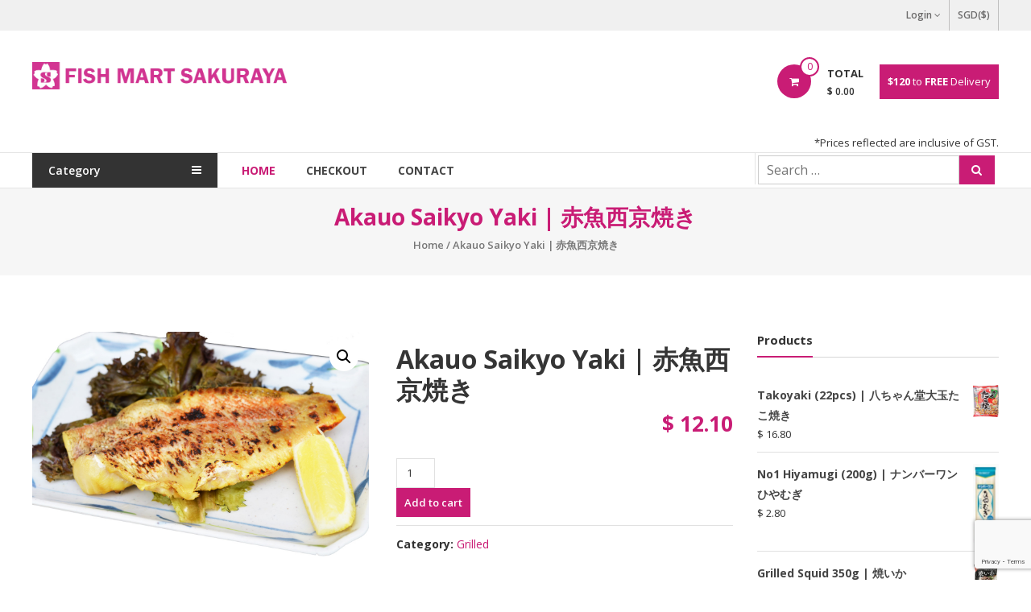

--- FILE ---
content_type: text/html; charset=UTF-8
request_url: https://eshop.sakuranbo.com.sg/product/2719
body_size: 9739
content:
<!DOCTYPE html>
<html lang="en-US">
<head>
	<meta charset="UTF-8">
	<meta http-equiv="X-UA-Compatible" content="IE=edge,chrome=1">
	<meta name="viewport" content="width=device-width, initial-scale=1">
	<meta name="description" content="Shop for affordable Japanese food and products online. SAKURAYA offers fresh sashimi for delivery in Singapore.">

	<script>document.documentElement.className = document.documentElement.className + ' yes-js js_active js'</script>
  <link rel="icon" type="image/png" sizes="16x16" href="https://eshop.sakuranbo.com.sg/backend/assets/images/favicon.ico">	
	<title>eShop SAKURANBO - Sakuraya Online Shop</title>

	<style>
		.woocommerce a.add_to_wishlist.button.alt{background:#333333;color:#ffffff;border-color:#333333;}
		.woocommerce a.add_to_wishlist.button.alt:hover{background:#4f4f4f;color:#ffffff;border-color:#4f4f4f;}
		.woocommerce .wishlist_table a.add_to_cart.button.alt{background:#333333;color:#ffffff;border-color:#333333;}
		.woocommerce .wishlist_table a.add_to_cart.button.alt:hover{background:#4f4f4f;color:#ffffff;border-color:#4f4f4f;}
		.woocommerce a.button.ask-an-estimate-button,
            .woocommerce .hidden-title-form button,
            .yith-wcwl-wishlist-new .create-wishlist-button,
            .wishlist_manage_table tfoot button.submit-wishlist-changes,
            .yith-wcwl-wishlist-search-form button.wishlist-search-button{background:#333333;color:#ffffff;border-color:#333333;}
        .woocommerce a.button.ask-an-estimate-button:hover,
            .woocommerce .hidden-title-form button:hover,
            .yith-wcwl-wishlist-new .create-wishlist-button:hover,
            .wishlist_manage_table tfoot button.submit-wishlist-changes:hover,
            .yith-wcwl-wishlist-search-form button.wishlist-search-button:hover{background:#4f4f4f;color:#ffffff;border-color:#4f4f4f;}
        .woocommerce .wishlist-title a.show-title-form,
            .woocommerce .hidden-title-form a.hide-title-form,
            .wishlist_manage_table tfoot a.create-new-wishlist{background:#ffffff;color:#858484;border-color:#c6c6c6;}.woocommerce .wishlist-title a.show-title-form:hover,
            .woocommerce .hidden-title-form a.hide-title-form:hover,
            .wishlist_manage_table tfoot a.create-new-wishlist:hover{background:#4f4f4f;color:#ffffff;border-color:#4f4f4f;}
        .woocommerce table.shop_table.wishlist_table{background:#ffffff;color:#6d6c6c;border-color:#ffffff;}
        .wishlist_table thead,
            .wishlist_table tfoot,
            .yith-wcwl-wishlist-new,
            .yith-wcwl-wishlist-search-form,
            .widget_yith-wcwl-lists ul.dropdown li.current a,
            .widget_yith-wcwl-lists ul.dropdown li a:hover,
            .selectBox-dropdown-menu.selectBox-options li.selectBox-selected a,
            .selectBox-dropdown-menu.selectBox-options li.selectBox-hover a{background:#f4f4f4;}
        .wishlist_table .add_to_cart, a.add_to_wishlist.button.alt { border-radius: 16px; -moz-border-radius: 16px; -webkit-border-radius: 16px; }
	</style>



	<link rel="stylesheet" id="dashicons-css"  href="https://eshop.sakuranbo.com.sg/frontend/css/dashicons.min.css?ver=a0f4bb6bbffdc91f4c8a3942283e5ead" type="text/css" media="all" />
	<style id="dashicons-inline-css" type="text/css">
		[data-font="Dashicons"]:before {font-family: "Dashicons" !important;content: attr(data-icon) !important;speak: none !important;font-weight: normal !important;font-variant: normal !important;text-transform: none !important;line-height: 1 !important;font-style: normal !important;-webkit-font-smoothing: antialiased !important;-moz-osx-font-smoothing: grayscale !important;}
	</style>
	<link rel="stylesheet" id="everest-forms-general-css"  href="https://eshop.sakuranbo.com.sg/frontend/css/everest-forms.css?ver=1.4.4" type="text/css" media="all" />

			<link rel="stylesheet" id="photoswipe-css"  href="https://eshop.sakuranbo.com.sg/frontend/assets/libs/woocommerce/assets/css/photoswipe/photoswipe.css?ver=3.6.3" type="text/css" media="all" />
		<link rel="stylesheet" id="photoswipe-default-skin-css"  href="https://eshop.sakuranbo.com.sg/frontend/assets/libs/woocommerce/assets/css/photoswipe/default-skin/default-skin.css?ver=3.6.3" type="text/css" media="all" />
	
	<link rel="stylesheet" id="woocommerce-layout-css" href="https://eshop.sakuranbo.com.sg/frontend/assets/libs/woocommerce/assets/css/woocommerce-layout.css?ver=3.6.3" type="text/css" media="all" />
	<style id="woocommerce-layout-inline-css" type="text/css">
		.infinite-scroll .woocommerce-pagination {
			display: none;
		}
	</style>
	<link rel="stylesheet" id="woocommerce-smallscreen-css"  href="https://eshop.sakuranbo.com.sg/frontend/assets/libs/woocommerce/assets/css/woocommerce-smallscreen.css?ver=3.6.3" type="text/css" media="only screen and (max-width: 768px)" />
	<link rel="stylesheet" id="woocommerce-general-css"  href="https://eshop.sakuranbo.com.sg/frontend/assets/libs/woocommerce/assets/css/woocommerce.css?ver=3.6.3" type="text/css" media="all" />
	<style id="woocommerce-inline-inline-css" type="text/css">
		.woocommerce form .form-row .required { visibility: visible; }
	</style>
	<link rel="stylesheet" id="woocommerce_prettyPhoto_css-css"  href="https://eshop.sakuranbo.com.sg/frontend/assets/libs/woocommerce/assets/css/prettyPhoto.css?ver=3.6.3" type="text/css" media="all" />
	<link rel="stylesheet" id="jquery-selectBox-css"  href="https://eshop.sakuranbo.com.sg/frontend/css/jquery.selectBox.css?ver=1.2.0" type="text/css" media="all" />	

	<link rel="stylesheet" id="font-awesome-css"  href="https://eshop.sakuranbo.com.sg/frontend/assets/libs/font-awesome/css/font-awesome.min.css?ver=4.7.0" type="text/css" media="all" />
	
	<style id='font-awesome-inline-css' type='text/css'>
		[data-font="FontAwesome"]:before {font-family: 'FontAwesome' !important;content: attr(data-icon) !important;speak: none !important;font-weight: normal !important;font-variant: normal !important;text-transform: none !important;line-height: 1 !important;font-style: normal !important;-webkit-font-smoothing: antialiased !important;-moz-osx-font-smoothing: grayscale !important;}
	</style>
	<link rel='stylesheet' id='estore-googlefonts-css'  href='//fonts.googleapis.com/css?family=Open+Sans%3A400%2C600%2C700%2C300&#038;ver=a0f4bb6bbffdc91f4c8a3942283e5ead' type='text/css' media='all' />
	<link rel="stylesheet" id="estore-style-css"  href="https://eshop.sakuranbo.com.sg/frontend/css/style.css?ver=a0f4bb6bbffdc91f4c8a3942283e5ead" type="text/css" media="all" />

	<link rel="stylesheet" id="estore-reponsive-css"  href="https://eshop.sakuranbo.com.sg/frontend/css/responsive.css?ver=1.0.0" type="text/css" media="all" />

	
	<script type="text/javascript" src="https://eshop.sakuranbo.com.sg/frontend/js/jquery.js?ver=1.12.4"></script>
	<script type="text/javascript" src="https://eshop.sakuranbo.com.sg/frontend/js/jquery-migrate.min.js?ver=1.4.1"></script>
	<script type="text/javascript" src="https://eshop.sakuranbo.com.sg/frontend/js/jquery-ui/jquery-ui.min.js"></script>

	<noscript><style>.woocommerce-product-gallery{ opacity: 1 !important; }</style></noscript>
	
			<!-- WooCommerce Category Color -->
			<style type="text/css">

			/* Border Color */
			.widget-collection .estore-cat-color_20 .cart-wishlist-btn a.added_to_cart:hover::after, .widget-collection .estore-cat-color_20 .cart-wishlist-btn a.added_to_cart::after, .woocommerce-page .estore-cat-color_20 ul.products li.product .products-img .products-hover-wrapper .products-hover-block a:hover, .widget-collection .estore-cat-color_20  .cart-wishlist-btn a i, .estore-cat-color_20 .hot-product-content-wrapper .hot-img {border-color: #c91c75}
			/* Background Color */
			  .widget-collection .estore-cat-color_20 .cart-wishlist-btn a.added_to_cart:hover::after, .woocommerce-page .estore-cat-color_20 ul.products li.product .products-img .products-hover-wrapper .products-hover-block a:hover, .woocommerce-page .estore-cat-color_20 ul.products li.product .yith-wcwl-add-to-wishlist .add_to_wishlist.button.alt, .woocommerce-page .estore-cat-color_20 ul.products li.product .yith-wcwl-add-to-wishlist .yith-wcwl-wishlistexistsbrowse a, .woocommerce-page .estore-cat-color_20 ul.products li.product .yith-wcwl-add-to-wishlist .yith-wcwl-wishlistaddedbrowse a,.product-collection.estore-cat-color_20 .page-title::after,.estore-cat-color_20 .hot-content-wrapper .single_add_to_wishlist, .widget-collection .estore-cat-color_20 .cart-wishlist-btn a i:hover, .estore-cat-color_20 .hot-product-title, .widget-collection .estore-cat-color_20  .page-title::after{background: #c91c75}
			/* Color */
			.estore-cat-color_20 .hot-content-wrapper .hot-title a:hover, .estore-cat-color_20 .hot-product-content-wrapper .hot-img .cart-price-wrapper .added_to_cart:hover, .widget-collection .estore-cat-color_20 .cart-wishlist-btn a.added_to_cart::after, .woocommerce-page .estore-cat-color_20  ul.products li.product .price ins, .estore-cat-color_20 .product-list-wrap .product-list-block .product-list-content .price ins, .woocommerce-page .estore-cat-color_20 ul.products li.product .products-title a:hover, .woocommerce-page .estore-cat-color_20 ul.products li.product .star-rating, .estore-cat-color_20 .view-all a:hover, .estore-cat-color_20  .hot-product-content-wrapper .hot-img .cart-price-wrapper .add_to_cart_button:hover, .widget-collection .estore-cat-color_20  .cart-wishlist-btn a i, .estore-cat-color_20 .product-list-wrap .product-list-block .product-list-content .product-list-title a:hover, .estore-cat-color_20 .hot-content-wrapper .star-rating, .estore-cat-color_20 .sorting-form-wrapper a, .estore-cat-color_20 .section-title-wrapper .section-title-block .page-title a:hover{color:#c91c75}

			/*hover */
			.estore-cat-color_20 .hot-content-wrapper .single_add_to_wishlist:hover,
			.woocommerce-page .estore-cat-color_20 ul.products li.product .yith-wcwl-add-to-wishlist .add_to_wishlist.button.alt:hover,
			.woocommerce-page .estore-cat-color_20 ul.products li.product .yith-wcwl-add-to-wishlist .yith-wcwl-wishlistexistsbrowse a:hover,
			.woocommerce-page .estore-cat-color_20 ul.products li.product .yith-wcwl-add-to-wishlist .yith-wcwl-wishlistaddedbrowse a:hover{
				background: #333333
			}
			

			/* Border Color */
			.widget-collection .estore-cat-color_27 .cart-wishlist-btn a.added_to_cart:hover::after, .widget-collection .estore-cat-color_27 .cart-wishlist-btn a.added_to_cart::after, .woocommerce-page .estore-cat-color_27 ul.products li.product .products-img .products-hover-wrapper .products-hover-block a:hover, .widget-collection .estore-cat-color_27  .cart-wishlist-btn a i, .estore-cat-color_27 .hot-product-content-wrapper .hot-img {border-color: #c91c75}
			/* Background Color */
			  .widget-collection .estore-cat-color_27 .cart-wishlist-btn a.added_to_cart:hover::after, .woocommerce-page .estore-cat-color_27 ul.products li.product .products-img .products-hover-wrapper .products-hover-block a:hover, .woocommerce-page .estore-cat-color_27 ul.products li.product .yith-wcwl-add-to-wishlist .add_to_wishlist.button.alt, .woocommerce-page .estore-cat-color_27 ul.products li.product .yith-wcwl-add-to-wishlist .yith-wcwl-wishlistexistsbrowse a, .woocommerce-page .estore-cat-color_27 ul.products li.product .yith-wcwl-add-to-wishlist .yith-wcwl-wishlistaddedbrowse a,.product-collection.estore-cat-color_27 .page-title::after,.estore-cat-color_27 .hot-content-wrapper .single_add_to_wishlist, .widget-collection .estore-cat-color_27 .cart-wishlist-btn a i:hover, .estore-cat-color_27 .hot-product-title, .widget-collection .estore-cat-color_27  .page-title::after{background: #c91c75}
			/* Color */
			.estore-cat-color_27 .hot-content-wrapper .hot-title a:hover, .estore-cat-color_27 .hot-product-content-wrapper .hot-img .cart-price-wrapper .added_to_cart:hover, .widget-collection .estore-cat-color_27 .cart-wishlist-btn a.added_to_cart::after, .woocommerce-page .estore-cat-color_27  ul.products li.product .price ins, .estore-cat-color_27 .product-list-wrap .product-list-block .product-list-content .price ins, .woocommerce-page .estore-cat-color_27 ul.products li.product .products-title a:hover, .woocommerce-page .estore-cat-color_27 ul.products li.product .star-rating, .estore-cat-color_27 .view-all a:hover, .estore-cat-color_27  .hot-product-content-wrapper .hot-img .cart-price-wrapper .add_to_cart_button:hover, .widget-collection .estore-cat-color_27  .cart-wishlist-btn a i, .estore-cat-color_27 .product-list-wrap .product-list-block .product-list-content .product-list-title a:hover, .estore-cat-color_27 .hot-content-wrapper .star-rating, .estore-cat-color_27 .sorting-form-wrapper a, .estore-cat-color_27 .section-title-wrapper .section-title-block .page-title a:hover{color:#c91c75}

			/*hover */
			.estore-cat-color_27 .hot-content-wrapper .single_add_to_wishlist:hover,
			.woocommerce-page .estore-cat-color_27 ul.products li.product .yith-wcwl-add-to-wishlist .add_to_wishlist.button.alt:hover,
			.woocommerce-page .estore-cat-color_27 ul.products li.product .yith-wcwl-add-to-wishlist .yith-wcwl-wishlistexistsbrowse a:hover,
			.woocommerce-page .estore-cat-color_27 ul.products li.product .yith-wcwl-add-to-wishlist .yith-wcwl-wishlistaddedbrowse a:hover{
				background: #c0333f
			}
			</style>
						<style type="text/css" id="wp-custom-css">
				.page-id-367 #colophon,.page-id-367 #masthead,.page-id-367 .entry-sub-title{display:none}#colophon .widget_text{margin-top:0}.page-id-367 .page-header{margin-bottom:0}			</style>
		<script async src='https://stats.wp.com/s-201938.js'></script>
</head>

<!-- <body data-rsssl=1 class="wp-custom-logo everest-forms-no-js woocommerce-no-js"> -->
<body data-rsssl=1>


<div id="page" class="hfeed site">

	<header id="masthead" class="site-header" role="banner">
	<div class="top-header-wrapper clearfix">
		<div class="tg-container">
			<div class="left-top-header">
				<div id="header-ticker" class="left-header-block">
					
				</div> <!-- header-ticker end-->
			</div> <!-- left-top-header end -->

			<div class="right-top-header">
				<div class="top-header-menu-wrapper"></div> <!-- top-header-menu-wrapper end -->
				<div class="login-register-wrap right-header-block">
											<a href="https://eshop.sakuranbo.com.sg/customer-login" title="" class="user-icon">Login<i class="fa fa-angle-down"> </i></a>
									</div>
				<div class="currency-wrap right-header-block">
					<a href="#">SGD(&#036;)</a>
				</div> <!--currency-wrap end -->
			</div>
		</div>
	</div>
	
	<div class="middle-header-wrapper clearfix">
		<div class="tg-container">
			<div class="logo-wrapper clearfix">
				
				<div class="site-title-wrapper with-logo-text">
					<h1 id="site-title">
						<a href="/" rel="home">
							<img src="https://eshop.sakuranbo.com.sg/frontend/assets/images/fish-mart-sakuraya.png" style="width: 320px;" />
						</a>
					</h1>
					
				</div>
			</div><!-- logo-end-->

			<div class="wishlist-cart-wrapper clearfix">

				<div class="cart-wrapper">
					<div class="estore-cart-views">
					
						<a href="https://eshop.sakuranbo.com.sg/cart" class="wcmenucart-contents">
							<i class="fa fa-shopping-cart"></i>
							<span class="cart-value">0</span>
						</a> <!-- quick wishlist end -->

						<div class="my-cart-wrap">
							<div class="my-cart">Total</div>
							<div class="cart-total">&#036;&nbsp;0.00</div>
						</div>

						<div class="header-delivery-remark">
							<div style=""><strong>$120</strong> to <strong>FREE</strong> Delivery</div>
						</div>
					</div>


				</div>
			</div>
	
			<aside id="header-sidebar" class="widget-area widget-large-advertise" role="complementary">

				<section id="estore_728x90_ad-3" class="widget widget_image_with_link">
					<div class="image_with_link">
						<div class="image_with_link-content">
							<a href="https://eshop.sakuranbo.com.sg" class="single_image_with_link" target="_blank" rel="nofollow">
								
							</a>
						</div>
					</div>
				</section>

			</aside><!-- #header-sidebar -->

		</div>
	</div> <!-- middle-header-wrapper end -->

	<div class="" style="text-align: right;"><div class="tg-container">*Prices reflected are inclusive of GST.</div></div>

	<div class="bottom-header-wrapper clearfix">
		<div class="tg-container">

			<div class="category-menu">
				<div class="category-toggle">
					Category<i class="fa fa-navicon"> </i>
				</div>
				<nav id="category-navigation" class="category-menu-wrapper hide" role="navigation">
					<div class="menu-category-container">
						<ul id="category-menu" class="menu">
							
							

							
						</ul>
					</div>
				</nav>
			</div>
			
			<div class="search-user-wrapper clearfix">
				<div class="search-wrapper search-user-block">
					
						<div class="search-icon">
							<i class="fa fa-search"> </i>
						</div>
						<div class="header-search-box">
							<form role="search" method="get" class="searchform" action="https://eshop.sakuranbo.com.sg/search">
								<input type="search" class="search-field" placeholder="Search &hellip;" value="" name="search_input">
								<button type="submit" class="searchsubmit" name="submit" value="Search"><i class="fa fa-search"></i></button>
							</form>
						</div>
					
						<div class="header-search-box2">					
							<form role="search" method="get" class="searchform" action="https://eshop.sakuranbo.com.sg/search">
								<input type="search" class="search-field" placeholder="Search &hellip;" value="" name="search_input">
								<button type="submit" class="searchsubmit" name="submit" value="Search"><i class="fa fa-search"></i></button>
							</form>
						</div>

				</div>
				<div class="user-wrapper search-user-block">

				</div>
			</div> <!-- search-user-wrapper -->
			<nav id="site-navigation" class="main-navigation" role="navigation">
				<div class="toggle-wrap"><span class="toggle"><i class="fa fa-reorder"> </i></span></div>
				<div class="menu-main-menu-container">
					<ul id="primary-menu" class="menu">
						<li id="menu-item-113" class="menu-item menu-item-type-custom menu-item-object-custom current-menu-item current_page_item menu-item-home menu-item-113"><a href="/">Home</a></li>

						<li id="menu-item-114" class="menu-item menu-item-type-post_type menu-item-object-page menu-item-114"><a href="https://eshop.sakuranbo.com.sg/cart/checkout">Checkout</a></li>
						<li id="menu-item-689" class="menu-item menu-item-type-post_type menu-item-object-page menu-item-689"><a href="https://eshop.sakuranbo.com.sg/contact">Contact</a></li>
					</ul>
				</div>
			</nav><!-- #site-navigation -->

		</div>
	</div> <!-- bottom-header.wrapper end -->
</header>

    
	<meta name="csrf-token" content="59j7ECoN3Rn8g6QDNDbbwvYe7rygiOKGdAEb40Yg" />

	<div id="content" class="site-content estore-cat-color_20 page-product-detail">

    <div class="page-header clearfix">
      <div class="tg-container">
        <h1 class="entry-title">Akauo Saikyo Yaki | 赤魚西京焼き</h1>
        <h3 class="entry-sub-title"><nav class="woocommerce-breadcrumb"><a href="#">Home</a>&nbsp;&#47;&nbsp;Akauo Saikyo Yaki | 赤魚西京焼き</nav></h3>
      </div>
    </div>

		
																								        			    

    
	    <main id="main" class="clearfix right_sidebar">
	        <div class="tg-container">
				<div id="primary">

					<div class="woocommerce-notices-wrapper"></div>
					<div id="product-2719" class="product type-product post-2719 status-publish first instock product_cat-featured-product-collection has-post-thumbnail shipping-taxable purchasable product-type-simple">

						<div class="woocommerce-product-gallery woocommerce-product-gallery--with-images woocommerce-product-gallery--columns-4 images" data-columns="4" style="transition: opacity .25s ease-in-out;">

							<div class="flex-viewport" style="overflow: hidden; position: relative;">
								<figure class="woocommerce-product-gallery__wrapper" style="width: 600%; transition-duration: 0s; transform: translate3d(0px, 0px, 0px);">

								
								 
                  								

									<div data-thumb="https://eshop.sakuranbo.com.sg/backend/assets/images/products/c805844a69fbce7996ff4eccbaa52e64.jpg" data-thumb-alt="" class="woocommerce-product-gallery__image flex-active-slide" style="width: 418px; margin-right: 0px; float: left; display: block; position: relative; overflow: hidden;"><a href="https://eshop.sakuranbo.com.sg/backend/assets/images/products/c805844a69fbce7996ff4eccbaa52e64.jpg"><img width="600" height="600" src="https://eshop.sakuranbo.com.sg/backend/assets/images/products/c805844a69fbce7996ff4eccbaa52e64.jpg" class="wp-post-image" alt="" title="t-shirt" data-caption="" data-src="https://eshop.sakuranbo.com.sg/backend/assets/images/products/c805844a69fbce7996ff4eccbaa52e64.jpg" data-large_image="https://eshop.sakuranbo.com.sg/backend/assets/images/products/c805844a69fbce7996ff4eccbaa52e64.jpg" data-large_image_width="600" data-large_image_height="600" srcset="https://eshop.sakuranbo.com.sg/backend/assets/images/products/c805844a69fbce7996ff4eccbaa52e64.jpg 600w, https://eshop.sakuranbo.com.sg/backend/assets/images/products/c805844a69fbce7996ff4eccbaa52e64.jpg 150w, https://eshop.sakuranbo.com.sg/backend/assets/images/products/c805844a69fbce7996ff4eccbaa52e64.jpg 300w, https://eshop.sakuranbo.com.sg/backend/assets/images/products/c805844a69fbce7996ff4eccbaa52e64.jpg 180w, https://eshop.sakuranbo.com.sg/backend/assets/images/products/c805844a69fbce7996ff4eccbaa52e64.jpg 75w, https://eshop.sakuranbo.com.sg/backend/assets/images/products/c805844a69fbce7996ff4eccbaa52e64.jpg 444w" sizes="(max-width: 600px) 100vw, 600px" draggable="false"></a><img role="presentation" alt="" src="https://eshop.sakuranbo.com.sg/backend/assets/images/products/c805844a69fbce7996ff4eccbaa52e64.jpg" class="zoomImg" style="position: absolute; top: -159.413px; left: -180.476px; opacity: 0; width: 600px; height: 600px; border: none; max-width: none; max-height: none;"></div>	
															
										
								</figure>
							</div>

													</div>

						<div class="summary entry-summary">
							<h1 class="product_title entry-title">Akauo Saikyo Yaki | 赤魚西京焼き</h1>
							
							<p class="price "><span class="woocommerce-Price-amount amount"><span class="woocommerce-Price-currencySymbol">&#36;</span>&nbsp;12.10</span></p>
							
							<div class="clear"></div>

							
							<div class="woocommerce-product-details__short-description">
								
							</div>

															
									
									<div class="quantity">
										<label class="screen-reader-text" for="quantity_5d8c3f8bd5290">
											Akauo Saikyo Yaki | 赤魚西京焼き quantity
										</label>
										
										
										
										<input
											type="number"
											id="quantity"
											class="input-text qty text"
											step="1"
											min="1"
											max=""
											name="quantity"
											value="1"
											title="Qty"
											size="4"
											inputmode="numeric" />
									</div>
				
									<button 
										class="btn-add-to-cart-txt2 single_add_to_cart_button button alt"
										data-id="2719" data-name="Akauo Saikyo Yaki | 赤魚西京焼き" data-price="12.10", data-quantity="1"
										data-isdetail="1"
										>
											Add to cart
										</button>

								
							
							<div class="clear"></div>
							<div class="product_meta">
								<span class="posted_in">Category: 
																																						<a href="https://eshop.sakuranbo.com.sg/products/Grilled" rel="tag">
											Grilled
										</a>
																											</span>
							</div>

						</div>

		
						<div class="woocommerce-tabs wc-tabs-wrapper">
							<ul class="tabs wc-tabs" role="tablist">
								<li class="description_tab" id="tab-title-description" role="tab" aria-controls="tab-description">
									<a href="#tab-description">Description</a>
								</li>
							</ul>
							<div class="woocommerce-Tabs-panel woocommerce-Tabs-panel--description panel entry-content wc-tab" id="tab-description" role="tabpanel" aria-labelledby="tab-title-description">
		  						

		  						<p>
										<p>Grilled Red Fish with Saikyo Miso</p>		  						
		  									  						</p>
							</div>
						</div>

						<section class="related products">

							<h2 class="widget-title"><span>Related Products</span></h2>
				
							<ul class="products columns-4">

																
																																																																																										        											

							    
                  
									<li class="first product listing-container type-product post-2700 status-publish instock product_cat-featured-product-collection has-post-thumbnail shipping-taxable purchasable product-type-simple">
										<a href="https://eshop.sakuranbo.com.sg/product/2700" class="woocommerce-LoopProduct-link woocommerce-loop-product__link"></a>
										<figure class="products-img product-listing-related-img" style="background: url('https://eshop.sakuranbo.com.sg/backend/assets/images/products/versions/c999dbc1ce0efa219a938403a7cdabea-300x300.jpg') no-repeat">
											<a href="https://eshop.sakuranbo.com.sg/product/2700" alt="Surume Ika Shioyaki | するめいか塩焼き">
												
												
											</a>
						
											<div class="products-hover-wrapper">
												<div class="products-hover-block">
													<a href="https://eshop.sakuranbo.com.sg/backend/assets/images/products/versions/c999dbc1ce0efa219a938403a7cdabea-300x300.jpg" class="zoom" data-rel="prettyPhoto"><i class="fa fa-search-plus"> </i></a>
													

													<a href="https://eshop.sakuranbo.com.sg/product/2700" data-quantity="1" class="button product_type_simple add_to_cart_button ajax_add_to_cart" data-product_id="2700" data-product_sku="" aria-label="Add &ldquo;Surume Ika Shioyaki | するめいか塩焼き&rdquo; to your cart" rel="nofollow">Add to cart<i class="fa fa-shopping-cart"></i></a>
												</div>
											</div><!-- featured hover end -->
										</figure>

										<h3 class="products-title"><a href="https://eshop.sakuranbo.com.sg/product/2700"/>Surume Ika Shioyaki | するめいか塩焼き</a></h3>

										<span class="price ">Price: <span class="woocommerce-Price-amount amount"><span class="woocommerce-Price-currencySymbol">&#36;</span>&nbsp;14.30</span></span>

											              

																					<div class="btn-add-cart-container">
												<div class="yith-wcwl-add-to-wishlist add-to-wishlist-2700">
					    						<div class="yith-wcwl-add-button show" style="display:block">
					    							
					                	<div 
					                		class="btn-add-to-cart-txt2 single_add_to_wishlist" 
															data-id="2700" data-name="Surume Ika Shioyaki | するめいか塩焼き" data-price="14.30", data-quantity="1"
					                		>Add to Cart<i class="fa fa-shopping-cart"></i></a>
					                	</div>																							
				    							</div>
											    <div style="clear:both"></div>
												</div>
											</div>
										
										<div class="clear"></div>
									</li>

									
																																																																																										        											

							    
                  
									<li class=" product listing-container type-product post-2710 status-publish instock product_cat-featured-product-collection has-post-thumbnail shipping-taxable purchasable product-type-simple">
										<a href="https://eshop.sakuranbo.com.sg/product/2710" class="woocommerce-LoopProduct-link woocommerce-loop-product__link"></a>
										<figure class="products-img product-listing-related-img" style="background: url('https://eshop.sakuranbo.com.sg/backend/assets/images/products/versions/a93af2dd8e95d7a95b7753746fab2abb-300x300.jpg') no-repeat">
											<a href="https://eshop.sakuranbo.com.sg/product/2710" alt="Unagi Kabayaki Half (Cooked) | うなぎかば焼き（小）">
												
												
											</a>
						
											<div class="products-hover-wrapper">
												<div class="products-hover-block">
													<a href="https://eshop.sakuranbo.com.sg/backend/assets/images/products/versions/a93af2dd8e95d7a95b7753746fab2abb-300x300.jpg" class="zoom" data-rel="prettyPhoto"><i class="fa fa-search-plus"> </i></a>
													

													<a href="https://eshop.sakuranbo.com.sg/product/2710" data-quantity="1" class="button product_type_simple add_to_cart_button ajax_add_to_cart" data-product_id="2710" data-product_sku="" aria-label="Add &ldquo;Unagi Kabayaki Half (Cooked) | うなぎかば焼き（小）&rdquo; to your cart" rel="nofollow">Add to cart<i class="fa fa-shopping-cart"></i></a>
												</div>
											</div><!-- featured hover end -->
										</figure>

										<h3 class="products-title"><a href="https://eshop.sakuranbo.com.sg/product/2710"/>Unagi Kabayaki Half (Cooked) | うなぎかば焼き（小）</a></h3>

										<span class="price ">Price: <span class="woocommerce-Price-amount amount"><span class="woocommerce-Price-currencySymbol">&#36;</span>&nbsp;14.30</span></span>

											              

																					<div class="btn-add-cart-container">
												<div class="yith-wcwl-add-to-wishlist add-to-wishlist-2710">
					    						<div class="yith-wcwl-add-button show" style="display:block">
					    							
					                	<div 
					                		class="btn-add-to-cart-txt2 single_add_to_wishlist" 
															data-id="2710" data-name="Unagi Kabayaki Half (Cooked) | うなぎかば焼き（小）" data-price="14.30", data-quantity="1"
					                		>Add to Cart<i class="fa fa-shopping-cart"></i></a>
					                	</div>																							
				    							</div>
											    <div style="clear:both"></div>
												</div>
											</div>
										
										<div class="clear"></div>
									</li>

									
																																																																																										        											

							    
                  
									<li class=" product listing-container type-product post-2716 status-publish instock product_cat-featured-product-collection has-post-thumbnail shipping-taxable purchasable product-type-simple">
										<a href="https://eshop.sakuranbo.com.sg/product/2716" class="woocommerce-LoopProduct-link woocommerce-loop-product__link"></a>
										<figure class="products-img product-listing-related-img" style="background: url('https://eshop.sakuranbo.com.sg/backend/assets/images/products/versions/65b52d1b562bd84115d3633183b37850-300x300.jpg') no-repeat">
											<a href="https://eshop.sakuranbo.com.sg/product/2716" alt="Shima Hokke Yaki | 縞ホッケ焼き">
												
												
											</a>
						
											<div class="products-hover-wrapper">
												<div class="products-hover-block">
													<a href="https://eshop.sakuranbo.com.sg/backend/assets/images/products/versions/65b52d1b562bd84115d3633183b37850-300x300.jpg" class="zoom" data-rel="prettyPhoto"><i class="fa fa-search-plus"> </i></a>
													

													<a href="https://eshop.sakuranbo.com.sg/product/2716" data-quantity="1" class="button product_type_simple add_to_cart_button ajax_add_to_cart" data-product_id="2716" data-product_sku="" aria-label="Add &ldquo;Shima Hokke Yaki | 縞ホッケ焼き&rdquo; to your cart" rel="nofollow">Add to cart<i class="fa fa-shopping-cart"></i></a>
												</div>
											</div><!-- featured hover end -->
										</figure>

										<h3 class="products-title"><a href="https://eshop.sakuranbo.com.sg/product/2716"/>Shima Hokke Yaki | 縞ホッケ焼き</a></h3>

										<span class="price ">Price: <span class="woocommerce-Price-amount amount"><span class="woocommerce-Price-currencySymbol">&#36;</span>&nbsp;14.30</span></span>

											              

																					<div class="btn-add-cart-container">
												<div class="yith-wcwl-add-to-wishlist add-to-wishlist-2716">
					    						<div class="yith-wcwl-add-button show" style="display:block">
					    							
					                	<div 
					                		class="btn-add-to-cart-txt2 single_add_to_wishlist" 
															data-id="2716" data-name="Shima Hokke Yaki | 縞ホッケ焼き" data-price="14.30", data-quantity="1"
					                		>Add to Cart<i class="fa fa-shopping-cart"></i></a>
					                	</div>																							
				    							</div>
											    <div style="clear:both"></div>
												</div>
											</div>
										
										<div class="clear"></div>
									</li>

									
																																																																																										        											

							    
                  
									<li class="last product listing-container type-product post-2708 status-publish instock product_cat-featured-product-collection has-post-thumbnail shipping-taxable purchasable product-type-simple">
										<a href="https://eshop.sakuranbo.com.sg/product/2708" class="woocommerce-LoopProduct-link woocommerce-loop-product__link"></a>
										<figure class="products-img product-listing-related-img" style="background: url('https://eshop.sakuranbo.com.sg/backend/assets/images/products/versions/9ee4e478e0704826b334542e5ee65d04-300x300.jpg') no-repeat">
											<a href="https://eshop.sakuranbo.com.sg/product/2708" alt="Shishamo Yaki | ししゃも焼き">
												
												
											</a>
						
											<div class="products-hover-wrapper">
												<div class="products-hover-block">
													<a href="https://eshop.sakuranbo.com.sg/backend/assets/images/products/versions/9ee4e478e0704826b334542e5ee65d04-300x300.jpg" class="zoom" data-rel="prettyPhoto"><i class="fa fa-search-plus"> </i></a>
													

													<a href="https://eshop.sakuranbo.com.sg/product/2708" data-quantity="1" class="button product_type_simple add_to_cart_button ajax_add_to_cart" data-product_id="2708" data-product_sku="" aria-label="Add &ldquo;Shishamo Yaki | ししゃも焼き&rdquo; to your cart" rel="nofollow">Add to cart<i class="fa fa-shopping-cart"></i></a>
												</div>
											</div><!-- featured hover end -->
										</figure>

										<h3 class="products-title"><a href="https://eshop.sakuranbo.com.sg/product/2708"/>Shishamo Yaki | ししゃも焼き</a></h3>

										<span class="price ">Price: <span class="woocommerce-Price-amount amount"><span class="woocommerce-Price-currencySymbol">&#36;</span>&nbsp;5.50</span></span>

											              

										 
											<div class="out-of-stock">Out of Stock</div>
										
										<div class="clear"></div>
									</li>

									
															</ul>

						</section>

					</div>				
				</div>

				<aside id="secondary" class="widget-area estore-cat-color_20" role="complementary">



	<section id="woocommerce_products-2" class="widget woocommerce widget_products">
		<h3 class="widget-title">
			<span>Products</span>
		</h3>

		<ul class="product_list_widget">
			      	      	 
      		      			      		      	 
      		      	 
      		      	 
      		      	 
      		      	
                      

				<li>
					<a href="https://eshop.sakuranbo.com.sg/product/840">
						
						<img width="100" height="100" src="https://eshop.sakuranbo.com.sg/backend/assets/images/products/Takoyaki27.jpg" class="attachment-woocommerce_thumbnail size-woocommerce_thumbnail" alt="" srcset="https://eshop.sakuranbo.com.sg/backend/assets/images/products/versions/Takoyaki27-900x900.jpg 900w, https://eshop.sakuranbo.com.sg/backend/assets/images/products/versions/Takoyaki27-700x700.jpg 700w, https://eshop.sakuranbo.com.sg/backend/assets/images/products/versions/Takoyaki27-400x400.jpg 400w, https://eshop.sakuranbo.com.sg/backend/assets/images/products/versions/Takoyaki27-300x300.jpg 3000w, https://eshop.sakuranbo.com.sg/backend/assets/images/products/versions/Takoyaki27-200x200.jpg 200w, https://eshop.sakuranbo.com.sg/backend/assets/images/products/versions/Takoyaki27-100x100.jpg 100w" sizes="(max-width: 300px) 100vw, 300px" />		
						<span class="product-title">Takoyaki  (22pcs) | 八ちゃん堂大玉たこ焼き</span>
					</a>
		
					<span class="woocommerce-Price-amount amount "><span class="woocommerce-Price-currencySymbol">&#36;</span>&nbsp;16.80</span>

											
				</li>
			      	      	 
      		      	 
      		      			      		      	 
      		      	 
      		      	 
      		      	
                      

				<li>
					<a href="https://eshop.sakuranbo.com.sg/product/394">
						
						<img width="100" height="100" src="https://eshop.sakuranbo.com.sg/backend/assets/images/products/aki_018.jpg" class="attachment-woocommerce_thumbnail size-woocommerce_thumbnail" alt="" srcset="https://eshop.sakuranbo.com.sg/backend/assets/images/products/versions/aki_018-900x900.jpg 900w, https://eshop.sakuranbo.com.sg/backend/assets/images/products/versions/aki_018-700x700.jpg 700w, https://eshop.sakuranbo.com.sg/backend/assets/images/products/versions/aki_018-400x400.jpg 400w, https://eshop.sakuranbo.com.sg/backend/assets/images/products/versions/aki_018-300x300.jpg 3000w, https://eshop.sakuranbo.com.sg/backend/assets/images/products/versions/aki_018-200x200.jpg 200w, https://eshop.sakuranbo.com.sg/backend/assets/images/products/versions/aki_018-100x100.jpg 100w" sizes="(max-width: 300px) 100vw, 300px" />		
						<span class="product-title">No1 Hiyamugi (200g) | ナンバーワン ひやむぎ</span>
					</a>
		
					<span class="woocommerce-Price-amount amount "><span class="woocommerce-Price-currencySymbol">&#36;</span>&nbsp;2.80</span>

											
				</li>
			      	      	 
      		      	 
      		      	 
      		      			      		      	 
      		      	 
      		      	
                      

				<li>
					<a href="https://eshop.sakuranbo.com.sg/product/3118">
						
						<img width="100" height="100" src="https://eshop.sakuranbo.com.sg/backend/assets/images/products/73842b27788342e005a52932dfc8b820.jpg" class="attachment-woocommerce_thumbnail size-woocommerce_thumbnail" alt="" srcset="https://eshop.sakuranbo.com.sg/backend/assets/images/products/versions/73842b27788342e005a52932dfc8b820-900x900.jpg 900w, https://eshop.sakuranbo.com.sg/backend/assets/images/products/versions/73842b27788342e005a52932dfc8b820-700x700.jpg 700w, https://eshop.sakuranbo.com.sg/backend/assets/images/products/versions/73842b27788342e005a52932dfc8b820-400x400.jpg 400w, https://eshop.sakuranbo.com.sg/backend/assets/images/products/versions/73842b27788342e005a52932dfc8b820-300x300.jpg 3000w, https://eshop.sakuranbo.com.sg/backend/assets/images/products/versions/73842b27788342e005a52932dfc8b820-200x200.jpg 200w, https://eshop.sakuranbo.com.sg/backend/assets/images/products/versions/73842b27788342e005a52932dfc8b820-100x100.jpg 100w" sizes="(max-width: 300px) 100vw, 300px" />		
						<span class="product-title">Grilled Squid 350g | 焼いか</span>
					</a>
		
					<span class="woocommerce-Price-amount amount "><span class="woocommerce-Price-currencySymbol">&#36;</span>&nbsp;11.50</span>

											
				</li>
			      	      	 
      		      	 
      		      	 
      		      	 
      		      			      		      	 
      		      	
                      

				<li>
					<a href="https://eshop.sakuranbo.com.sg/product/841">
						
						<img width="100" height="100" src="https://eshop.sakuranbo.com.sg/backend/assets/images/products/sas-00101_sakazuki1.jpg" class="attachment-woocommerce_thumbnail size-woocommerce_thumbnail" alt="" srcset="https://eshop.sakuranbo.com.sg/backend/assets/images/products/versions/sas-00101_sakazuki1-900x900.jpg 900w, https://eshop.sakuranbo.com.sg/backend/assets/images/products/versions/sas-00101_sakazuki1-700x700.jpg 700w, https://eshop.sakuranbo.com.sg/backend/assets/images/products/versions/sas-00101_sakazuki1-400x400.jpg 400w, https://eshop.sakuranbo.com.sg/backend/assets/images/products/versions/sas-00101_sakazuki1-300x300.jpg 3000w, https://eshop.sakuranbo.com.sg/backend/assets/images/products/versions/sas-00101_sakazuki1-200x200.jpg 200w, https://eshop.sakuranbo.com.sg/backend/assets/images/products/versions/sas-00101_sakazuki1-100x100.jpg 100w" sizes="(max-width: 300px) 100vw, 300px" />		
						<span class="product-title">Sashimi Mori Sakazuki | 刺身盛り 盃</span>
					</a>
		
					<span class="woocommerce-Price-amount amount "><span class="woocommerce-Price-currencySymbol">&#36;</span>&nbsp;228.00</span>

											
				</li>
			      	      	 
      		      	 
      		      	 
      		      	 
      		      	 
      		      			      		      	
                      

				<li>
					<a href="https://eshop.sakuranbo.com.sg/product/725">
						
						<img width="100" height="100" src="https://eshop.sakuranbo.com.sg/backend/assets/images/products/hus_009.jpg" class="attachment-woocommerce_thumbnail size-woocommerce_thumbnail" alt="" srcset="https://eshop.sakuranbo.com.sg/backend/assets/images/products/versions/hus_009-900x900.jpg 900w, https://eshop.sakuranbo.com.sg/backend/assets/images/products/versions/hus_009-700x700.jpg 700w, https://eshop.sakuranbo.com.sg/backend/assets/images/products/versions/hus_009-400x400.jpg 400w, https://eshop.sakuranbo.com.sg/backend/assets/images/products/versions/hus_009-300x300.jpg 3000w, https://eshop.sakuranbo.com.sg/backend/assets/images/products/versions/hus_009-200x200.jpg 200w, https://eshop.sakuranbo.com.sg/backend/assets/images/products/versions/hus_009-100x100.jpg 100w" sizes="(max-width: 300px) 100vw, 300px" />		
						<span class="product-title">House Vermont Curry (Med-Hot) 230g | ハウス バーモントカレー(中辛)</span>
					</a>
		
					<span class="woocommerce-Price-amount amount "><span class="woocommerce-Price-currencySymbol">&#36;</span>&nbsp;5.60</span>

											
				</li>
					</ul>
	</section>
</aside><!-- #secondary -->
	    	</div>
	    </main>

	</div>




	<footer id="colophon">
	<div id="top-footer" class="clearfix">
		<div class="tg-container">
			<div class="tg-inner-wrap">
				<div class="top-content-wrapper">
            		<div class="tg-column-wrapper">
						<div class="tg-column-4 footer-block">

							<section id="nav_menu-2" class="widget widget_nav_menu">
								<h3 class="widget-title">
									<span>Customer Care</span>
								</h3>
								<div class="menu-our-other-themes-container">
									<ul id="menu-our-other-themes" class="menu">
										<li id="menu-item-252" class="menu-item menu-item-type-custom menu-item-object-custom menu-item-252"><a href="https://eshop.sakuranbo.com.sg/page/shipping-and-returns">Shipping &amp; Returns</a></li>
										<li id="menu-item-253" class="menu-item menu-item-type-custom menu-item-object-custom menu-item-253"><a href="https://eshop.sakuranbo.com.sg/page/shopping">Shopping</a></li>
										<li id="menu-item-254" class="menu-item menu-item-type-custom menu-item-object-custom menu-item-254"><a href="https://eshop.sakuranbo.com.sg/page/privacy-notice">Privacy Notice</a></li>
										
										<li id="menu-item-255" class="menu-item menu-item-type-custom menu-item-object-custom menu-item-255"><a href="https://eshop.sakuranbo.com.sg/page/newsletter-unscubscribe">Newsletter</a></li>
									</ul>
								</div>
							</section>
	
						</div>

						<div class="tg-column-4 footer-block">

							<section id="nav_menu-5" class="widget widget_nav_menu">
								<h3 class="widget-title">
									<span>About Us</span>
								</h3>
								<div class="menu-premium-themes-container">
									<ul id="menu-premium-themes" class="menu">
										<li id="menu-item-410" class="menu-item menu-item-type-custom menu-item-object-custom menu-item-410"><a href="https://eshop.sakuranbo.com.sg/page/site-map">Site Map</a></li>
										<li id="menu-item-412" class="menu-item menu-item-type-custom menu-item-object-custom menu-item-412"><a href="https://eshop.sakuranbo.com.sg/contact">Contact Us</a></li>
									</ul>
								</div>
							</section>
						</div>

						<div class="tg-column-4 footer-block">
							<section id="nav_menu-3" class="widget widget_nav_menu">
								<h3 class="widget-title">
									<span>My Account</span>
								</h3>
								<div class="menu-theme-info-container">
									<ul id="menu-theme-info" class="menu">
																					<li id="menu-item-272" class="menu-item menu-item-type-custom menu-item-object-custom menu-item-272"><a href="https://eshop.sakuranbo.com.sg/customer-registration">Register</a></li>
											<li id="menu-item-273" class="menu-item menu-item-type-custom menu-item-object-custom menu-item-273"><a href="https://eshop.sakuranbo.com.sg/customer-login">Sign In</a></li>
																			</ul>
								</div>
							</section>
						</div>

						<div class="tg-column-4 footer-block">

							<section id="search-3" class="widget widget_search">
								<h3 class="widget-title">
								<span>Search</span></h3>
								<form role="search" method="get" class="searchform" action="https://eshop.sakuranbo.com.sg/search">
									<input type="search" class="search-field" placeholder="Search &hellip;" value="" name="search_input">
									<button type="submit" class="searchsubmit" name="submit" value="Search"><i class="fa fa-search"></i></button>
								</form>
							</section>
							<section id="text-2" class="widget widget_text">			
								<div class="textwidget">
									<p></p>
								</div>
							</section>
						</div>
					</div>
				</div>
			</div>
		</div>
	</div>

	<div id="bottom-footer" class="clearfix">
		<div class="tg-container">
			<div class="copy-right">
				Powered by <a href="https://www.vsystem.com.sg">V System Pte Ltd</a>.				
			</div>
			<div class="payment-partner-wrapper">

			</div>
		</div>
	</div>

</footer>	

	<a href="#" class="scrollup"><i class="fa fa-angle-up"> </i> </a>
</div> <!-- Page end -->

   	<div style="display:none">
	</div>
	<script type="text/javascript">
		var c = document.body.className;
		c = c.replace( /everest-forms-no-js/, 'everest-forms-js' );
		document.body.className = c;
	</script>
		<script type="text/javascript">
		var c = document.body.className;
		c = c.replace(/woocommerce-no-js/, 'woocommerce-js');
		document.body.className = c;
	</script>
	<script type="text/javascript" src="https://eshop.sakuranbo.com.sg/frontend/js/devicepx-jetpack.js?ver=201938"></script>
<script type="text/javascript" src="https://eshop.sakuranbo.com.sg/frontend/assets/libs/woocommerce/assets/js/jquery-blockui/jquery.blockUI.min.js?ver=2.70"></script>
<script type='text/javascript'>
/* <![CDATA[ */
var wc_add_to_cart_params = {"ajax_url":"\/estore\/wp-admin\/admin-ajax.php","wc_ajax_url":"\/estore\/?wc-ajax=%%endpoint%%","i18n_view_cart":"View cart","cart_url":"https:\/\/demo.themegrill.com\/estore\/cart\/","is_cart":"","cart_redirect_after_add":"no"};
/* ]]> */
</script>



	<script type="text/javascript" src="https://eshop.sakuranbo.com.sg/frontend/assets/libs/woocommerce/assets/js/zoom/jquery.zoom.min.js?ver=1.7.21"></script>
	<script type="text/javascript" src="https://eshop.sakuranbo.com.sg/frontend/assets/libs/woocommerce/assets/js/flexslider/jquery.flexslider.min.js?ver=2.7.2"></script>
	<script type="text/javascript" src="https://eshop.sakuranbo.com.sg/frontend/assets/libs/woocommerce/assets/js/photoswipe/photoswipe.min.js?ver=4.1.1"></script>
	<script type="text/javascript" src="https://eshop.sakuranbo.com.sg/frontend/assets/libs/woocommerce/assets/js/photoswipe/photoswipe-ui-default.min.js?ver=4.1.1"></script>
	<script type="text/javascript">
	/* <![CDATA[ */
	var wc_single_product_params = {"i18n_required_rating_text":"Please select a rating","review_rating_required":"yes","flexslider":{"rtl":false,"animation":"slide","smoothHeight":true,"directionNav":false,"controlNav":"thumbnails","slideshow":false,"animationSpeed":500,"animationLoop":false,"allowOneSlide":false},"zoom_enabled":"1","zoom_options":[],"photoswipe_enabled":"1","photoswipe_options":{"shareEl":false,"closeOnScroll":false,"history":false,"hideAnimationDuration":0,"showAnimationDuration":0},"flexslider_enabled":"1"};
	/* ]]> */
	</script>
	<!--<script type="text/javascript" src="https://eshop.sakuranbo.com.sg/frontend/assets/libs/woocommerce/assets/js/frontend/single-product.min.js?ver=3.6.3"></script>-->
	<script type="text/javascript" src="https://eshop.sakuranbo.com.sg/frontend/assets/libs/woocommerce/assets/js/frontend/single-product.js?ver=3.6.3"></script>
	






<script type="text/javascript" src="https://eshop.sakuranbo.com.sg/frontend/assets/libs/woocommerce/assets/js/js-cookie/js.cookie.min.js?ver=2.1.4"></script>

<script type='text/javascript'>
/* <![CDATA[ */
var woocommerce_params = {"ajax_url":"\/estore\/wp-admin\/admin-ajax.php","wc_ajax_url":"\/estore\/?wc-ajax=%%endpoint%%"};
/* ]]> */
</script>
<script type="text/javascript" src="https://eshop.sakuranbo.com.sg/frontend/assets/libs/woocommerce/assets/js/frontend/woocommerce.min.js?ver=3.6.3"></script>
<script type='text/javascript'>
/* <![CDATA[ */
var wc_cart_fragments_params = {"ajax_url":"\/estore\/wp-admin\/admin-ajax.php","wc_ajax_url":"\/estore\/?wc-ajax=%%endpoint%%","cart_hash_key":"wc_cart_hash_29b73f8fd1ddc3ad8908c7c67a3825e3","fragment_name":"wc_fragments_29b73f8fd1ddc3ad8908c7c67a3825e3","request_timeout":"5000"};
/* ]]> */
</script>

<script type='text/javascript'>
		jQuery( 'body' ).bind( 'wc_fragments_refreshed', function() {
			jQuery( 'body' ).trigger( 'jetpack-lazy-images-load' );
		} );
	
</script>
<script type="text/javascript" src="https://eshop.sakuranbo.com.sg/frontend/assets/libs/woocommerce/assets/js/prettyPhoto/jquery.prettyPhoto.min.js?ver=3.1.6"></script>
<script type="text/javascript" src="https://eshop.sakuranbo.com.sg/frontend/js/jquery.selectBox.min.js?ver=1.2.0"></script>
<script type='text/javascript'>
/* <![CDATA[ */
var yith_wcwl_l10n = {"ajax_url":"\/estore\/wp-admin\/admin-ajax.php","redirect_to_cart":"no","multi_wishlist":"","hide_add_button":"1","is_user_logged_in":"","ajax_loader_url":"https:\/\/demo.themegrill.com\/estore\/wp-content\/plugins\/yith-woocommerce-wishlist\/assets\/images\/ajax-loader.gif","remove_from_wishlist_after_add_to_cart":"yes","labels":{"cookie_disabled":"We are sorry, but this feature is available only if cookies are enabled on your browser.","added_to_cart_message":"<div class=\"woocommerce-message\">Product correctly added to cart<\/div>"},"actions":{"add_to_wishlist_action":"add_to_wishlist","remove_from_wishlist_action":"remove_from_wishlist","move_to_another_wishlist_action":"move_to_another_wishlsit","reload_wishlist_and_adding_elem_action":"reload_wishlist_and_adding_elem"}};
/* ]]> */
</script>

<script type='text/javascript'>
/* <![CDATA[ */
var WPGroHo = {"my_hash":""};
/* ]]> */
</script>
<!-- <script type='text/javascript' src='js/wpgroho.js?ver=a0f4bb6bbffdc91f4c8a3942283e5ead'></script> -->
<script type="text/javascript" src="https://eshop.sakuranbo.com.sg/frontend/js/jquery.bxslider.min.js?ver=a0f4bb6bbffdc91f4c8a3942283e5ead"></script>
<script type="text/javascript" src="https://eshop.sakuranbo.com.sg/frontend/js/superfish.min.js?ver=a0f4bb6bbffdc91f4c8a3942283e5ead"></script>
<script type="text/javascript" src="https://eshop.sakuranbo.com.sg/frontend/js/custom.js?ver=a0f4bb6bbffdc91f4c8a3942283e5ead"></script>

<script type="text/javascript" src="https://eshop.sakuranbo.com.sg/frontend/assets/libs/woocommerce/assets/js/prettyPhoto/jquery.prettyPhoto.init.js?ver=3.6.3"></script>

<!-- Bootstrap Datetimepicker -->
<script type="text/javascript" src="https://eshop.sakuranbo.com.sg/backend/assets/libs/bootstrap-datepicker/dist/js/bootstrap-datepicker.min.js"></script>

<script src="https://eshop.sakuranbo.com.sg/backend/js/init.js"></script>
<script type="text/javascript" src="https://eshop.sakuranbo.com.sg/frontend/js/vcommerce-front-custom.js"></script>
<!-- <script type='text/javascript' src='js/wp-embed.min.js?ver=a0f4bb6bbffdc91f4c8a3942283e5ead'></script> -->
<!-- <script type='text/javascript' src='https://stats.wp.com/e-201938.js' async='async' defer='defer'></script> -->

<script src="https://www.google.com/recaptcha/api.js?render=6Lfq8ikfAAAAALwdw88VxXB9w9E_FHmQYsynKTJM"></script>



<script type="text/javascript">
	var strClass = '';

	strClassIndex = 'home page-template page-template-page-templates page-template-template-estore-home page-template-page-templatestemplate-estore-home-php page';

	strClassProductListing = 'archive tax-product_cat term-men-collection term-20 wp-custom-logo everest-forms-js woocommerce woocommerce-page woocommerce-js archive-list';

	strClassProductDetail = 'product-template-default single single-product postid-213 wp-custom-logo everest-forms-no-js woocommerce woocommerce-page woocommerce-no-js';

	strClassCart = 'page-template-default page page-id-6 wp-custom-logo everest-forms-js woocommerce-cart woocommerce-page woocommerce-js';

			strClass = strClassProductDetail;
		

	jQuery('body').addClass(strClass);


	jQuery( function( $ ) {
        // $("a.zoom, a[data-rel^='prettyPhoto']").click(function(){
    	$("a.zoom1").click(function(){
        	// console.log('testing');
    	});

	    $('#fromSlot').datepicker({
	      format: 'YYYY-MM-DD'
	    });    	
    });

</script>

		

 	
	<!-- Global site tag (gtag.js) - Google Analytics -->
	<script async src="https://www.googletagmanager.com/gtag/js?id=G-5F8R6E8477"></script>
	<script>
	  window.dataLayer = window.dataLayer || [];
	  function gtag(){dataLayer.push(arguments);}
	  gtag('js', new Date());

	  gtag('config', 'G-5F8R6E8477');
	</script>

</body>
</html>


--- FILE ---
content_type: text/html; charset=utf-8
request_url: https://www.google.com/recaptcha/api2/anchor?ar=1&k=6Lfq8ikfAAAAALwdw88VxXB9w9E_FHmQYsynKTJM&co=aHR0cHM6Ly9lc2hvcC5zYWt1cmFuYm8uY29tLnNnOjQ0Mw..&hl=en&v=PoyoqOPhxBO7pBk68S4YbpHZ&size=invisible&anchor-ms=20000&execute-ms=30000&cb=md1ppxfk2ex2
body_size: 48664
content:
<!DOCTYPE HTML><html dir="ltr" lang="en"><head><meta http-equiv="Content-Type" content="text/html; charset=UTF-8">
<meta http-equiv="X-UA-Compatible" content="IE=edge">
<title>reCAPTCHA</title>
<style type="text/css">
/* cyrillic-ext */
@font-face {
  font-family: 'Roboto';
  font-style: normal;
  font-weight: 400;
  font-stretch: 100%;
  src: url(//fonts.gstatic.com/s/roboto/v48/KFO7CnqEu92Fr1ME7kSn66aGLdTylUAMa3GUBHMdazTgWw.woff2) format('woff2');
  unicode-range: U+0460-052F, U+1C80-1C8A, U+20B4, U+2DE0-2DFF, U+A640-A69F, U+FE2E-FE2F;
}
/* cyrillic */
@font-face {
  font-family: 'Roboto';
  font-style: normal;
  font-weight: 400;
  font-stretch: 100%;
  src: url(//fonts.gstatic.com/s/roboto/v48/KFO7CnqEu92Fr1ME7kSn66aGLdTylUAMa3iUBHMdazTgWw.woff2) format('woff2');
  unicode-range: U+0301, U+0400-045F, U+0490-0491, U+04B0-04B1, U+2116;
}
/* greek-ext */
@font-face {
  font-family: 'Roboto';
  font-style: normal;
  font-weight: 400;
  font-stretch: 100%;
  src: url(//fonts.gstatic.com/s/roboto/v48/KFO7CnqEu92Fr1ME7kSn66aGLdTylUAMa3CUBHMdazTgWw.woff2) format('woff2');
  unicode-range: U+1F00-1FFF;
}
/* greek */
@font-face {
  font-family: 'Roboto';
  font-style: normal;
  font-weight: 400;
  font-stretch: 100%;
  src: url(//fonts.gstatic.com/s/roboto/v48/KFO7CnqEu92Fr1ME7kSn66aGLdTylUAMa3-UBHMdazTgWw.woff2) format('woff2');
  unicode-range: U+0370-0377, U+037A-037F, U+0384-038A, U+038C, U+038E-03A1, U+03A3-03FF;
}
/* math */
@font-face {
  font-family: 'Roboto';
  font-style: normal;
  font-weight: 400;
  font-stretch: 100%;
  src: url(//fonts.gstatic.com/s/roboto/v48/KFO7CnqEu92Fr1ME7kSn66aGLdTylUAMawCUBHMdazTgWw.woff2) format('woff2');
  unicode-range: U+0302-0303, U+0305, U+0307-0308, U+0310, U+0312, U+0315, U+031A, U+0326-0327, U+032C, U+032F-0330, U+0332-0333, U+0338, U+033A, U+0346, U+034D, U+0391-03A1, U+03A3-03A9, U+03B1-03C9, U+03D1, U+03D5-03D6, U+03F0-03F1, U+03F4-03F5, U+2016-2017, U+2034-2038, U+203C, U+2040, U+2043, U+2047, U+2050, U+2057, U+205F, U+2070-2071, U+2074-208E, U+2090-209C, U+20D0-20DC, U+20E1, U+20E5-20EF, U+2100-2112, U+2114-2115, U+2117-2121, U+2123-214F, U+2190, U+2192, U+2194-21AE, U+21B0-21E5, U+21F1-21F2, U+21F4-2211, U+2213-2214, U+2216-22FF, U+2308-230B, U+2310, U+2319, U+231C-2321, U+2336-237A, U+237C, U+2395, U+239B-23B7, U+23D0, U+23DC-23E1, U+2474-2475, U+25AF, U+25B3, U+25B7, U+25BD, U+25C1, U+25CA, U+25CC, U+25FB, U+266D-266F, U+27C0-27FF, U+2900-2AFF, U+2B0E-2B11, U+2B30-2B4C, U+2BFE, U+3030, U+FF5B, U+FF5D, U+1D400-1D7FF, U+1EE00-1EEFF;
}
/* symbols */
@font-face {
  font-family: 'Roboto';
  font-style: normal;
  font-weight: 400;
  font-stretch: 100%;
  src: url(//fonts.gstatic.com/s/roboto/v48/KFO7CnqEu92Fr1ME7kSn66aGLdTylUAMaxKUBHMdazTgWw.woff2) format('woff2');
  unicode-range: U+0001-000C, U+000E-001F, U+007F-009F, U+20DD-20E0, U+20E2-20E4, U+2150-218F, U+2190, U+2192, U+2194-2199, U+21AF, U+21E6-21F0, U+21F3, U+2218-2219, U+2299, U+22C4-22C6, U+2300-243F, U+2440-244A, U+2460-24FF, U+25A0-27BF, U+2800-28FF, U+2921-2922, U+2981, U+29BF, U+29EB, U+2B00-2BFF, U+4DC0-4DFF, U+FFF9-FFFB, U+10140-1018E, U+10190-1019C, U+101A0, U+101D0-101FD, U+102E0-102FB, U+10E60-10E7E, U+1D2C0-1D2D3, U+1D2E0-1D37F, U+1F000-1F0FF, U+1F100-1F1AD, U+1F1E6-1F1FF, U+1F30D-1F30F, U+1F315, U+1F31C, U+1F31E, U+1F320-1F32C, U+1F336, U+1F378, U+1F37D, U+1F382, U+1F393-1F39F, U+1F3A7-1F3A8, U+1F3AC-1F3AF, U+1F3C2, U+1F3C4-1F3C6, U+1F3CA-1F3CE, U+1F3D4-1F3E0, U+1F3ED, U+1F3F1-1F3F3, U+1F3F5-1F3F7, U+1F408, U+1F415, U+1F41F, U+1F426, U+1F43F, U+1F441-1F442, U+1F444, U+1F446-1F449, U+1F44C-1F44E, U+1F453, U+1F46A, U+1F47D, U+1F4A3, U+1F4B0, U+1F4B3, U+1F4B9, U+1F4BB, U+1F4BF, U+1F4C8-1F4CB, U+1F4D6, U+1F4DA, U+1F4DF, U+1F4E3-1F4E6, U+1F4EA-1F4ED, U+1F4F7, U+1F4F9-1F4FB, U+1F4FD-1F4FE, U+1F503, U+1F507-1F50B, U+1F50D, U+1F512-1F513, U+1F53E-1F54A, U+1F54F-1F5FA, U+1F610, U+1F650-1F67F, U+1F687, U+1F68D, U+1F691, U+1F694, U+1F698, U+1F6AD, U+1F6B2, U+1F6B9-1F6BA, U+1F6BC, U+1F6C6-1F6CF, U+1F6D3-1F6D7, U+1F6E0-1F6EA, U+1F6F0-1F6F3, U+1F6F7-1F6FC, U+1F700-1F7FF, U+1F800-1F80B, U+1F810-1F847, U+1F850-1F859, U+1F860-1F887, U+1F890-1F8AD, U+1F8B0-1F8BB, U+1F8C0-1F8C1, U+1F900-1F90B, U+1F93B, U+1F946, U+1F984, U+1F996, U+1F9E9, U+1FA00-1FA6F, U+1FA70-1FA7C, U+1FA80-1FA89, U+1FA8F-1FAC6, U+1FACE-1FADC, U+1FADF-1FAE9, U+1FAF0-1FAF8, U+1FB00-1FBFF;
}
/* vietnamese */
@font-face {
  font-family: 'Roboto';
  font-style: normal;
  font-weight: 400;
  font-stretch: 100%;
  src: url(//fonts.gstatic.com/s/roboto/v48/KFO7CnqEu92Fr1ME7kSn66aGLdTylUAMa3OUBHMdazTgWw.woff2) format('woff2');
  unicode-range: U+0102-0103, U+0110-0111, U+0128-0129, U+0168-0169, U+01A0-01A1, U+01AF-01B0, U+0300-0301, U+0303-0304, U+0308-0309, U+0323, U+0329, U+1EA0-1EF9, U+20AB;
}
/* latin-ext */
@font-face {
  font-family: 'Roboto';
  font-style: normal;
  font-weight: 400;
  font-stretch: 100%;
  src: url(//fonts.gstatic.com/s/roboto/v48/KFO7CnqEu92Fr1ME7kSn66aGLdTylUAMa3KUBHMdazTgWw.woff2) format('woff2');
  unicode-range: U+0100-02BA, U+02BD-02C5, U+02C7-02CC, U+02CE-02D7, U+02DD-02FF, U+0304, U+0308, U+0329, U+1D00-1DBF, U+1E00-1E9F, U+1EF2-1EFF, U+2020, U+20A0-20AB, U+20AD-20C0, U+2113, U+2C60-2C7F, U+A720-A7FF;
}
/* latin */
@font-face {
  font-family: 'Roboto';
  font-style: normal;
  font-weight: 400;
  font-stretch: 100%;
  src: url(//fonts.gstatic.com/s/roboto/v48/KFO7CnqEu92Fr1ME7kSn66aGLdTylUAMa3yUBHMdazQ.woff2) format('woff2');
  unicode-range: U+0000-00FF, U+0131, U+0152-0153, U+02BB-02BC, U+02C6, U+02DA, U+02DC, U+0304, U+0308, U+0329, U+2000-206F, U+20AC, U+2122, U+2191, U+2193, U+2212, U+2215, U+FEFF, U+FFFD;
}
/* cyrillic-ext */
@font-face {
  font-family: 'Roboto';
  font-style: normal;
  font-weight: 500;
  font-stretch: 100%;
  src: url(//fonts.gstatic.com/s/roboto/v48/KFO7CnqEu92Fr1ME7kSn66aGLdTylUAMa3GUBHMdazTgWw.woff2) format('woff2');
  unicode-range: U+0460-052F, U+1C80-1C8A, U+20B4, U+2DE0-2DFF, U+A640-A69F, U+FE2E-FE2F;
}
/* cyrillic */
@font-face {
  font-family: 'Roboto';
  font-style: normal;
  font-weight: 500;
  font-stretch: 100%;
  src: url(//fonts.gstatic.com/s/roboto/v48/KFO7CnqEu92Fr1ME7kSn66aGLdTylUAMa3iUBHMdazTgWw.woff2) format('woff2');
  unicode-range: U+0301, U+0400-045F, U+0490-0491, U+04B0-04B1, U+2116;
}
/* greek-ext */
@font-face {
  font-family: 'Roboto';
  font-style: normal;
  font-weight: 500;
  font-stretch: 100%;
  src: url(//fonts.gstatic.com/s/roboto/v48/KFO7CnqEu92Fr1ME7kSn66aGLdTylUAMa3CUBHMdazTgWw.woff2) format('woff2');
  unicode-range: U+1F00-1FFF;
}
/* greek */
@font-face {
  font-family: 'Roboto';
  font-style: normal;
  font-weight: 500;
  font-stretch: 100%;
  src: url(//fonts.gstatic.com/s/roboto/v48/KFO7CnqEu92Fr1ME7kSn66aGLdTylUAMa3-UBHMdazTgWw.woff2) format('woff2');
  unicode-range: U+0370-0377, U+037A-037F, U+0384-038A, U+038C, U+038E-03A1, U+03A3-03FF;
}
/* math */
@font-face {
  font-family: 'Roboto';
  font-style: normal;
  font-weight: 500;
  font-stretch: 100%;
  src: url(//fonts.gstatic.com/s/roboto/v48/KFO7CnqEu92Fr1ME7kSn66aGLdTylUAMawCUBHMdazTgWw.woff2) format('woff2');
  unicode-range: U+0302-0303, U+0305, U+0307-0308, U+0310, U+0312, U+0315, U+031A, U+0326-0327, U+032C, U+032F-0330, U+0332-0333, U+0338, U+033A, U+0346, U+034D, U+0391-03A1, U+03A3-03A9, U+03B1-03C9, U+03D1, U+03D5-03D6, U+03F0-03F1, U+03F4-03F5, U+2016-2017, U+2034-2038, U+203C, U+2040, U+2043, U+2047, U+2050, U+2057, U+205F, U+2070-2071, U+2074-208E, U+2090-209C, U+20D0-20DC, U+20E1, U+20E5-20EF, U+2100-2112, U+2114-2115, U+2117-2121, U+2123-214F, U+2190, U+2192, U+2194-21AE, U+21B0-21E5, U+21F1-21F2, U+21F4-2211, U+2213-2214, U+2216-22FF, U+2308-230B, U+2310, U+2319, U+231C-2321, U+2336-237A, U+237C, U+2395, U+239B-23B7, U+23D0, U+23DC-23E1, U+2474-2475, U+25AF, U+25B3, U+25B7, U+25BD, U+25C1, U+25CA, U+25CC, U+25FB, U+266D-266F, U+27C0-27FF, U+2900-2AFF, U+2B0E-2B11, U+2B30-2B4C, U+2BFE, U+3030, U+FF5B, U+FF5D, U+1D400-1D7FF, U+1EE00-1EEFF;
}
/* symbols */
@font-face {
  font-family: 'Roboto';
  font-style: normal;
  font-weight: 500;
  font-stretch: 100%;
  src: url(//fonts.gstatic.com/s/roboto/v48/KFO7CnqEu92Fr1ME7kSn66aGLdTylUAMaxKUBHMdazTgWw.woff2) format('woff2');
  unicode-range: U+0001-000C, U+000E-001F, U+007F-009F, U+20DD-20E0, U+20E2-20E4, U+2150-218F, U+2190, U+2192, U+2194-2199, U+21AF, U+21E6-21F0, U+21F3, U+2218-2219, U+2299, U+22C4-22C6, U+2300-243F, U+2440-244A, U+2460-24FF, U+25A0-27BF, U+2800-28FF, U+2921-2922, U+2981, U+29BF, U+29EB, U+2B00-2BFF, U+4DC0-4DFF, U+FFF9-FFFB, U+10140-1018E, U+10190-1019C, U+101A0, U+101D0-101FD, U+102E0-102FB, U+10E60-10E7E, U+1D2C0-1D2D3, U+1D2E0-1D37F, U+1F000-1F0FF, U+1F100-1F1AD, U+1F1E6-1F1FF, U+1F30D-1F30F, U+1F315, U+1F31C, U+1F31E, U+1F320-1F32C, U+1F336, U+1F378, U+1F37D, U+1F382, U+1F393-1F39F, U+1F3A7-1F3A8, U+1F3AC-1F3AF, U+1F3C2, U+1F3C4-1F3C6, U+1F3CA-1F3CE, U+1F3D4-1F3E0, U+1F3ED, U+1F3F1-1F3F3, U+1F3F5-1F3F7, U+1F408, U+1F415, U+1F41F, U+1F426, U+1F43F, U+1F441-1F442, U+1F444, U+1F446-1F449, U+1F44C-1F44E, U+1F453, U+1F46A, U+1F47D, U+1F4A3, U+1F4B0, U+1F4B3, U+1F4B9, U+1F4BB, U+1F4BF, U+1F4C8-1F4CB, U+1F4D6, U+1F4DA, U+1F4DF, U+1F4E3-1F4E6, U+1F4EA-1F4ED, U+1F4F7, U+1F4F9-1F4FB, U+1F4FD-1F4FE, U+1F503, U+1F507-1F50B, U+1F50D, U+1F512-1F513, U+1F53E-1F54A, U+1F54F-1F5FA, U+1F610, U+1F650-1F67F, U+1F687, U+1F68D, U+1F691, U+1F694, U+1F698, U+1F6AD, U+1F6B2, U+1F6B9-1F6BA, U+1F6BC, U+1F6C6-1F6CF, U+1F6D3-1F6D7, U+1F6E0-1F6EA, U+1F6F0-1F6F3, U+1F6F7-1F6FC, U+1F700-1F7FF, U+1F800-1F80B, U+1F810-1F847, U+1F850-1F859, U+1F860-1F887, U+1F890-1F8AD, U+1F8B0-1F8BB, U+1F8C0-1F8C1, U+1F900-1F90B, U+1F93B, U+1F946, U+1F984, U+1F996, U+1F9E9, U+1FA00-1FA6F, U+1FA70-1FA7C, U+1FA80-1FA89, U+1FA8F-1FAC6, U+1FACE-1FADC, U+1FADF-1FAE9, U+1FAF0-1FAF8, U+1FB00-1FBFF;
}
/* vietnamese */
@font-face {
  font-family: 'Roboto';
  font-style: normal;
  font-weight: 500;
  font-stretch: 100%;
  src: url(//fonts.gstatic.com/s/roboto/v48/KFO7CnqEu92Fr1ME7kSn66aGLdTylUAMa3OUBHMdazTgWw.woff2) format('woff2');
  unicode-range: U+0102-0103, U+0110-0111, U+0128-0129, U+0168-0169, U+01A0-01A1, U+01AF-01B0, U+0300-0301, U+0303-0304, U+0308-0309, U+0323, U+0329, U+1EA0-1EF9, U+20AB;
}
/* latin-ext */
@font-face {
  font-family: 'Roboto';
  font-style: normal;
  font-weight: 500;
  font-stretch: 100%;
  src: url(//fonts.gstatic.com/s/roboto/v48/KFO7CnqEu92Fr1ME7kSn66aGLdTylUAMa3KUBHMdazTgWw.woff2) format('woff2');
  unicode-range: U+0100-02BA, U+02BD-02C5, U+02C7-02CC, U+02CE-02D7, U+02DD-02FF, U+0304, U+0308, U+0329, U+1D00-1DBF, U+1E00-1E9F, U+1EF2-1EFF, U+2020, U+20A0-20AB, U+20AD-20C0, U+2113, U+2C60-2C7F, U+A720-A7FF;
}
/* latin */
@font-face {
  font-family: 'Roboto';
  font-style: normal;
  font-weight: 500;
  font-stretch: 100%;
  src: url(//fonts.gstatic.com/s/roboto/v48/KFO7CnqEu92Fr1ME7kSn66aGLdTylUAMa3yUBHMdazQ.woff2) format('woff2');
  unicode-range: U+0000-00FF, U+0131, U+0152-0153, U+02BB-02BC, U+02C6, U+02DA, U+02DC, U+0304, U+0308, U+0329, U+2000-206F, U+20AC, U+2122, U+2191, U+2193, U+2212, U+2215, U+FEFF, U+FFFD;
}
/* cyrillic-ext */
@font-face {
  font-family: 'Roboto';
  font-style: normal;
  font-weight: 900;
  font-stretch: 100%;
  src: url(//fonts.gstatic.com/s/roboto/v48/KFO7CnqEu92Fr1ME7kSn66aGLdTylUAMa3GUBHMdazTgWw.woff2) format('woff2');
  unicode-range: U+0460-052F, U+1C80-1C8A, U+20B4, U+2DE0-2DFF, U+A640-A69F, U+FE2E-FE2F;
}
/* cyrillic */
@font-face {
  font-family: 'Roboto';
  font-style: normal;
  font-weight: 900;
  font-stretch: 100%;
  src: url(//fonts.gstatic.com/s/roboto/v48/KFO7CnqEu92Fr1ME7kSn66aGLdTylUAMa3iUBHMdazTgWw.woff2) format('woff2');
  unicode-range: U+0301, U+0400-045F, U+0490-0491, U+04B0-04B1, U+2116;
}
/* greek-ext */
@font-face {
  font-family: 'Roboto';
  font-style: normal;
  font-weight: 900;
  font-stretch: 100%;
  src: url(//fonts.gstatic.com/s/roboto/v48/KFO7CnqEu92Fr1ME7kSn66aGLdTylUAMa3CUBHMdazTgWw.woff2) format('woff2');
  unicode-range: U+1F00-1FFF;
}
/* greek */
@font-face {
  font-family: 'Roboto';
  font-style: normal;
  font-weight: 900;
  font-stretch: 100%;
  src: url(//fonts.gstatic.com/s/roboto/v48/KFO7CnqEu92Fr1ME7kSn66aGLdTylUAMa3-UBHMdazTgWw.woff2) format('woff2');
  unicode-range: U+0370-0377, U+037A-037F, U+0384-038A, U+038C, U+038E-03A1, U+03A3-03FF;
}
/* math */
@font-face {
  font-family: 'Roboto';
  font-style: normal;
  font-weight: 900;
  font-stretch: 100%;
  src: url(//fonts.gstatic.com/s/roboto/v48/KFO7CnqEu92Fr1ME7kSn66aGLdTylUAMawCUBHMdazTgWw.woff2) format('woff2');
  unicode-range: U+0302-0303, U+0305, U+0307-0308, U+0310, U+0312, U+0315, U+031A, U+0326-0327, U+032C, U+032F-0330, U+0332-0333, U+0338, U+033A, U+0346, U+034D, U+0391-03A1, U+03A3-03A9, U+03B1-03C9, U+03D1, U+03D5-03D6, U+03F0-03F1, U+03F4-03F5, U+2016-2017, U+2034-2038, U+203C, U+2040, U+2043, U+2047, U+2050, U+2057, U+205F, U+2070-2071, U+2074-208E, U+2090-209C, U+20D0-20DC, U+20E1, U+20E5-20EF, U+2100-2112, U+2114-2115, U+2117-2121, U+2123-214F, U+2190, U+2192, U+2194-21AE, U+21B0-21E5, U+21F1-21F2, U+21F4-2211, U+2213-2214, U+2216-22FF, U+2308-230B, U+2310, U+2319, U+231C-2321, U+2336-237A, U+237C, U+2395, U+239B-23B7, U+23D0, U+23DC-23E1, U+2474-2475, U+25AF, U+25B3, U+25B7, U+25BD, U+25C1, U+25CA, U+25CC, U+25FB, U+266D-266F, U+27C0-27FF, U+2900-2AFF, U+2B0E-2B11, U+2B30-2B4C, U+2BFE, U+3030, U+FF5B, U+FF5D, U+1D400-1D7FF, U+1EE00-1EEFF;
}
/* symbols */
@font-face {
  font-family: 'Roboto';
  font-style: normal;
  font-weight: 900;
  font-stretch: 100%;
  src: url(//fonts.gstatic.com/s/roboto/v48/KFO7CnqEu92Fr1ME7kSn66aGLdTylUAMaxKUBHMdazTgWw.woff2) format('woff2');
  unicode-range: U+0001-000C, U+000E-001F, U+007F-009F, U+20DD-20E0, U+20E2-20E4, U+2150-218F, U+2190, U+2192, U+2194-2199, U+21AF, U+21E6-21F0, U+21F3, U+2218-2219, U+2299, U+22C4-22C6, U+2300-243F, U+2440-244A, U+2460-24FF, U+25A0-27BF, U+2800-28FF, U+2921-2922, U+2981, U+29BF, U+29EB, U+2B00-2BFF, U+4DC0-4DFF, U+FFF9-FFFB, U+10140-1018E, U+10190-1019C, U+101A0, U+101D0-101FD, U+102E0-102FB, U+10E60-10E7E, U+1D2C0-1D2D3, U+1D2E0-1D37F, U+1F000-1F0FF, U+1F100-1F1AD, U+1F1E6-1F1FF, U+1F30D-1F30F, U+1F315, U+1F31C, U+1F31E, U+1F320-1F32C, U+1F336, U+1F378, U+1F37D, U+1F382, U+1F393-1F39F, U+1F3A7-1F3A8, U+1F3AC-1F3AF, U+1F3C2, U+1F3C4-1F3C6, U+1F3CA-1F3CE, U+1F3D4-1F3E0, U+1F3ED, U+1F3F1-1F3F3, U+1F3F5-1F3F7, U+1F408, U+1F415, U+1F41F, U+1F426, U+1F43F, U+1F441-1F442, U+1F444, U+1F446-1F449, U+1F44C-1F44E, U+1F453, U+1F46A, U+1F47D, U+1F4A3, U+1F4B0, U+1F4B3, U+1F4B9, U+1F4BB, U+1F4BF, U+1F4C8-1F4CB, U+1F4D6, U+1F4DA, U+1F4DF, U+1F4E3-1F4E6, U+1F4EA-1F4ED, U+1F4F7, U+1F4F9-1F4FB, U+1F4FD-1F4FE, U+1F503, U+1F507-1F50B, U+1F50D, U+1F512-1F513, U+1F53E-1F54A, U+1F54F-1F5FA, U+1F610, U+1F650-1F67F, U+1F687, U+1F68D, U+1F691, U+1F694, U+1F698, U+1F6AD, U+1F6B2, U+1F6B9-1F6BA, U+1F6BC, U+1F6C6-1F6CF, U+1F6D3-1F6D7, U+1F6E0-1F6EA, U+1F6F0-1F6F3, U+1F6F7-1F6FC, U+1F700-1F7FF, U+1F800-1F80B, U+1F810-1F847, U+1F850-1F859, U+1F860-1F887, U+1F890-1F8AD, U+1F8B0-1F8BB, U+1F8C0-1F8C1, U+1F900-1F90B, U+1F93B, U+1F946, U+1F984, U+1F996, U+1F9E9, U+1FA00-1FA6F, U+1FA70-1FA7C, U+1FA80-1FA89, U+1FA8F-1FAC6, U+1FACE-1FADC, U+1FADF-1FAE9, U+1FAF0-1FAF8, U+1FB00-1FBFF;
}
/* vietnamese */
@font-face {
  font-family: 'Roboto';
  font-style: normal;
  font-weight: 900;
  font-stretch: 100%;
  src: url(//fonts.gstatic.com/s/roboto/v48/KFO7CnqEu92Fr1ME7kSn66aGLdTylUAMa3OUBHMdazTgWw.woff2) format('woff2');
  unicode-range: U+0102-0103, U+0110-0111, U+0128-0129, U+0168-0169, U+01A0-01A1, U+01AF-01B0, U+0300-0301, U+0303-0304, U+0308-0309, U+0323, U+0329, U+1EA0-1EF9, U+20AB;
}
/* latin-ext */
@font-face {
  font-family: 'Roboto';
  font-style: normal;
  font-weight: 900;
  font-stretch: 100%;
  src: url(//fonts.gstatic.com/s/roboto/v48/KFO7CnqEu92Fr1ME7kSn66aGLdTylUAMa3KUBHMdazTgWw.woff2) format('woff2');
  unicode-range: U+0100-02BA, U+02BD-02C5, U+02C7-02CC, U+02CE-02D7, U+02DD-02FF, U+0304, U+0308, U+0329, U+1D00-1DBF, U+1E00-1E9F, U+1EF2-1EFF, U+2020, U+20A0-20AB, U+20AD-20C0, U+2113, U+2C60-2C7F, U+A720-A7FF;
}
/* latin */
@font-face {
  font-family: 'Roboto';
  font-style: normal;
  font-weight: 900;
  font-stretch: 100%;
  src: url(//fonts.gstatic.com/s/roboto/v48/KFO7CnqEu92Fr1ME7kSn66aGLdTylUAMa3yUBHMdazQ.woff2) format('woff2');
  unicode-range: U+0000-00FF, U+0131, U+0152-0153, U+02BB-02BC, U+02C6, U+02DA, U+02DC, U+0304, U+0308, U+0329, U+2000-206F, U+20AC, U+2122, U+2191, U+2193, U+2212, U+2215, U+FEFF, U+FFFD;
}

</style>
<link rel="stylesheet" type="text/css" href="https://www.gstatic.com/recaptcha/releases/PoyoqOPhxBO7pBk68S4YbpHZ/styles__ltr.css">
<script nonce="azoD-duoaxzc7iBX-NTPGA" type="text/javascript">window['__recaptcha_api'] = 'https://www.google.com/recaptcha/api2/';</script>
<script type="text/javascript" src="https://www.gstatic.com/recaptcha/releases/PoyoqOPhxBO7pBk68S4YbpHZ/recaptcha__en.js" nonce="azoD-duoaxzc7iBX-NTPGA">
      
    </script></head>
<body><div id="rc-anchor-alert" class="rc-anchor-alert"></div>
<input type="hidden" id="recaptcha-token" value="[base64]">
<script type="text/javascript" nonce="azoD-duoaxzc7iBX-NTPGA">
      recaptcha.anchor.Main.init("[\x22ainput\x22,[\x22bgdata\x22,\x22\x22,\[base64]/[base64]/[base64]/KE4oMTI0LHYsdi5HKSxMWihsLHYpKTpOKDEyNCx2LGwpLFYpLHYpLFQpKSxGKDE3MSx2KX0scjc9ZnVuY3Rpb24obCl7cmV0dXJuIGx9LEM9ZnVuY3Rpb24obCxWLHYpe04odixsLFYpLFZbYWtdPTI3OTZ9LG49ZnVuY3Rpb24obCxWKXtWLlg9KChWLlg/[base64]/[base64]/[base64]/[base64]/[base64]/[base64]/[base64]/[base64]/[base64]/[base64]/[base64]\\u003d\x22,\[base64]\\u003d\x22,\x22w5xbw5/Ct0nCvkEVOg7DpsKAecKsw6U7w6XDu2DDk2Ytw5LCrEPCqsOKKH4KBgJneFjDg19Gwq7Dh2DDt8O+w7rDiC3DhMO2XMKywp7CicOwOsOIJRvDpTQidsO/XEzDl8OoU8KMIsKMw5/[base64]/MmTCpMKpTmnCrcK1d8KfdcO1wpVTacKOb1gDw4HDlnDDjgw+w4UPRT5Iw6tjwrfDmE/DmRcCFEVOw6vDu8KDw5cLwoc2DMKewqMvwqnCqcO2w7vDpBbDgsOIw4zCpFICExXCrcOSw4NTbMO7w4Jpw7PCsQ1Ow7VdaX1/OMONwo9LwoDChcKew4puecK1OcObTsK5Inx4w6QXw4/Cr8Orw6vCoUrCtFxoQ3Aow4rCqDUJw69lDcKbwqB/dsOIORRKeFAaaMKgwqrCrAsVKMKfwpxjSsOrK8KAwoDDoVEyw5/Cg8KNwpNgw7YbRcOHwrHCnRTCjcKtwqnDisOeYsKmTifDtgvCnjPDqcKFwoHCo8OEw5dWwqsLw7LDq0DCg8OKwrbCi23DosK8K2IGwocbw457ScK5wrUBYsKaw5TDozTDnF/[base64]/DrsOSb8KWGkUJZcKlwo8Tw5k1SMOQXMOmNxHCocKvfF4fwqjCh055GsOjw5zCm8O4w5/[base64]/[base64]/[base64]/DqzTCjDbCp8O9wp7Do8Otd0bDjAnDosOWIx5pw63CrlpwwpcYYsKWPsOKRD5Hwq1oVMKgIUY3wpwiwq7Do8KlNsO3VT/CkzLCjmnDlWLDt8Ocw4vDisO/wodOMsO1BhhxSF8tHC/[base64]/wqp3R8KmXsOnCcOwU8O9w4JOw7bCh8KWw5bCrX0ePcOWw7kKw6nCqcKYwrEewo8bMVpcVcKsw5YVw4pZczDCtiDCrMOnGmnDksOywq3DrmPDvgx8Rhs4A3LCvGfCtMKVWzYewqjDksKdcREqIcKdH1kmw5Nlw7UuZsKWw5DDh08gwocMckTDkQHCjMO/[base64]/DiV6w7BjHWl+wqM1I8OcUsKSwqjDuXHDisODwrXDv8OQw6FLbBTDtU1Dwp9dNsOYw5vCkEhRPUfCrMK+BsOOJjwvw47Cqg/Cok1IwqZDw7/Ck8OkRyorNFNTMMOxdcKOTcK1w47CrsOowpJGwpECWEvCmcKbLykdw6PDs8KIT3coecKmXnLCpy0OwrEJb8OZw74Gw6JhM30yUD45wrc5csKSwqvDjCUoIwjCgsKUE3fCqMK6wopsMxYyFw/DijHCs8KtwpLClMKBAMOuw5EDw6XClcKUEMO7W8OEOGtjw5tQBMOHwpFyw7vDlAjCisKnHsOIwrzCgVXDqVHClsKBe0p9wrIELzvCtFTDuxHCp8KvCAtswp7CvHvClsObw5/DtcKkMDsjXsOrwrfDnALDgcKJE2dgwq8kwqjChnjDrAk8L8OjwrzDtcO5eljCgsKFBmnCtsOFCXfDu8OMRwnDgjg4HMOudMOvwoPDkcKaw57ClwrDqcK5wp4MU8O/wpQpwpvCvmDDrDfDqcKzRhDCrg/Dl8OqLkPCs8OOw53Cpxx0P8O1flPDpcKEW8OPXMKcw404wrVhwqPCrsKkwofCiMKPw5kJwrzCrMOdwr7DgkLDvAlIATtCdDxuw69ZK8ODwoZjwqrDq3kOAEzClg06wr8fw4pXw6rDlm/Cn24Yw6rCqXo8wpnDliPDkW1PwqJ7w6Qew4w4YVTCl8KEY8OAwrbCp8OEwqR7woVWdDxeVjpAV1DCsTk/[base64]/DpW7CkMK/J0/DrD0+BxzDiALDsMOJw6cZTAVFAMOEw5TCvXMBwp3ChMOmw60Zwrx0w6oBwrc4L8Oewp7CvMOiw4cxOSFrasKyeFDCjMK7KcKFw7cow74Sw6JTXAoqwqTCj8KUw77Dtk0Sw7FUwqJRw7wFwrjCq0DCgg7DnsKGVlfCv8ONcC/CsMKoNEvDmMODdztWaHd+w7LDm045woZ/wrRuw4Q5wqNRUQTDl1ckKMKZwrrCkcOHOcOrcxDDpwICw7knwrbCrcO1Yxlew5zDmMKCIGzDhsKPw7fCnGjDrcKpw4EIOcKHw4peIQfDusKPwrzDjz/ClAnDnMOnHD/CrcOUQnTDiMKkw40cwrXDm3Z6wrrCuQPCoz3Dt8KNw6fDkXZ/wrjDm8KQw7TDmm7CtsOww7jDmcOWb8KKOgwORsOLbWBgGkEKw6t5w6XDlhPCgl7DlsOJNyTDpRjCusKYE8K/wrzCkMO5w4cgw4LDinPChkYfRjofw5LDrDzDhMO/w4vCnsOXdsO8w588Jgpiwr0vAmlxIhVzF8OTAzPDuMOKcyg8w5M2w7/[base64]/[base64]/[base64]/JsKYcH/Cn8KORxrDu14PwoxkX8KHGcOJw4d4csKueB7Dq2xEwrYxwrssbApMD8K3TsKewpMTccKpWcOpRHctwo3DuBfCkMKiw5QRcTgBSkwpw7DDvsKrw7nCgsOcCUfDu1kydcOQw7RSdsO5w5fDuA4yw4TDqcK/[base64]/DjMOTwoDCssO/[base64]/[base64]/CjMO8T3nCqVZMw6bDt8K2fG/Dt8OdwoJawoZeIcKdBMKBe2nCpG3Cizclw4NfJlnCpMKNwpXCvcOXw7DCrMO1w6oHwoNgwojDqcK7wrPCgcKvwoEJw5vClSXChmt0w7LDkcKtw7PDgcOqwoHDgcKALG3ClcKuXEwIM8KtLMKsGBDCqsKXw5Rww5/[base64]/Cmz/DrMKvUsKCw6PCu8O6wrpBGTPCrQDDvMODw6fDr3osYHsGwol4VsOOwqc8AsKjwr5swpsKSMOjYFBgwrjDtMKAccOcw65PYULChRvCj0DCuHImATbCrXzDqsOWdn4swpNlw5HCqx1xSxdZS8OEPynCmsK8RcOiwopPbcKyw5Ixw4zDv8OUwqUhw6gUw6s/VMKdwqkYMkrDmR1/[base64]/CmMOYwo7DsMOrwrfCrjDCnMKUdxDCvMKIwrQXw6vDvTxMw7wcW8KHe8Khwr7DjsKeegdPw7PDmkw8ICRgQcKgw4ZBR8KBwrHCi37DmQpuVcOTAQXClcKqwo3CrMKTw77DuGN8VRkwYRh3FMKWw7ZealLDucKyJcK/[base64]/w7NFw5HDiillesKQwoPDr8OTBcKswrfDisKKccOuwpDCtyUXBzIJQB7DuMOtw7Vpb8OiNQcPw5/DtmrDpQvDhF4DScKvw5YTRsKTwo8sw47CucOYH1nDisO5V2bDpW/CqMOnL8Ohw4vCrXgzwpXCp8ORw7zDh8KqwpHChEMhNcOdJkpbw5LCs8O9wojCqcOUwqLDlMK1wpohw6pBScKuw5TCjwUtdi8/w4MQXMKFwoLCrsKow7F9wp/DqcOWc8OswrPCscO4ayHDhcOCwo86w4wqw6ZjZTQ8wrh3eVMnPcKhR1jDgnsjD1khw7bDkcORaMOEWsOLw7grw4lmw7TDo8K6wq/DqsK/KAvDqV/DvS0TdhLCoMK7w68TSS56w6PDmWpPwqjDkMKKKsOIw7UdwqtXw6ENwrtvw4bDhUnCoQ7Cki/CulnDrDtPLMKfMMKOfnXDlgjDuD0PfcK/woDCmsO6w5wWW8OnH8O/wpbCtsK1MBXDtcOJwqFrwpNDw5bCucOraX/[base64]/[base64]/DucKZLsOow7Y6cAnCt8OlcsK1w7jCrsOLwqp5WMKSwofDo8KqbcKfAQrDjsOgw7TCohrDkknCusKKwrrDocO4fMOmwovDl8O/bSDCr33DlAPDvMOewqZowqTDly4Cw5JswrVVCcKJwpHCpBbDlMKKPsOaETxBIcK1GgrCh8OrEj1wOsKRNMKcw4Jiwp/[base64]/CpMOAwonCjFvDisK4woEhEMOfW3NLLCJxw5XDpmnCssOdecOkwq4vw7l5w49gdnnCimVzICxwe1HCgQnCpsOJwqoDwq/DlcOXb8KowoEyw7rDvQTDlyHDsXVCTkN4HcO9NmtnwrnCklN0EMOVw7VaY23DtmFjw6M+w4lrBgrDozEsw7fDlMK6wrlwN8Kjw44LWhHDpAZ+JXFywqDDscK4b1sYw4zDrsK/wpfCv8KlLsKDw4PCgsO6w61/wrHCgMOew4FpwpjCrcOHwqDDlkN+wrLCqjXDu8OTb07DrV/[base64]/CpxPDsDINw5XDq0HCo8O+fA4Kw5JHw4A7wrAVEcKMwqMoW8KXwq3CgMO/XsKlLjUZw67DicKrBABaOl3CnsKsw6rDmS7DpBzCk8KiYwXDjcO7wqvCmFMlKsKVwoguFUAcfsO9wr/DqhPDqVQywoROVsKyZxB2wo/[base64]/DoMOdUcOOS8KFw7vCjkbDtEshw5LDu3vDosKMwqlgCsO9w5tpw7o8wr/CtMK4w6/DncKyZMKybFNSEsKPByc2e8KPwqPDnxDCucKIw6LDj8OCVTHCvhxrfMODb37CgMObb8KWSHXCicKzBsO9B8Kdwp7DpQQHw4dvwpXDj8OYw4xzYB3DrcO/w612MBZrw59gE8OvNwnDv8O8EE9gw5zCqGMTM8OaR2jDj8Oew5TCmR7Ctk3Cr8Ohw5vCr0sSe8KAHGTCs23DnsKow6V1wrfDvcODwrUJFlLDhR0UwqoiLcKgSGdrDsKuwoNqHsOCwp3Dg8KTKRrCoMO8w4fCpCLCkMOEw7bDmMK0wqAZwrV/QklLw6jCvCpFd8K4w6DCl8K1ZMOXw5XDl8KZwrhISWFTI8KhJsK6wr0EYsOmYMOSWcOqw6jCqXnCrH7CusKUwpLDh8OdwqtkScKrwr7Dn1ZfMR3CqXs8w7Mrw5A/w5zCrkjCvcO7w5nDuANZwqzDusOSDTvDiMO+wpZJw6nCsSV1wohywqgxwqlfwpXDosKrS8OOwoVpwoF3H8OpGcOiTAPCv1TDuMOrfMKaeMKSwpFzw7EyHsO5w5h6wpJWw59oIMKOw5fDpcOPQWZew7Quwr/[base64]/w7VXcSzDhMKxK8ORw7zDhgR6Qw94acK2UsKCKjfCkcKfH8KWw5pjBMKPwqoOOcKEwowjB2zDr8Kkw73ClcONw4I/[base64]/wrJsWGDCgW/Ch8KJOxZIHy4DdVXDh8KKw5U/[base64]/Cp3/DqsKnTm8cwpINwo7Co0jDq8OBw53CpcKYwo7DocKqw6xna8KPXUFhwpw+V3pzwo04wpvCjsO/w4BUI8KNdsOZIsKYLkjCjWrDqB04wpbCgMOsfAIHXWHDmC8/IB/Ck8KGXUvDjSbDhkfClXQew5hdVS3CssOHXsOewonCrMKywobCr08PccKYHhTDh8KAw5jCrwfCvwbCssOcZMOqS8KCw6N6wqHCqzZzGGthw5pewpxiAlR+LGJIw6Qsw41qwovDhXQAJXDCp8Knwrhaw7RGwr/[base64]/CiHpkGBrDo3LDm8KDMV55OVDDtF9zw69aw5zChMONw4rCoFHDi8KjI8O1w5LCrhw7wpHCqG/Dp1hmWVnDpBBewq0cBsOxw4dzw5JgwpUwwoQnw7BPM8O5w6EUw7HDhDU7GiPClcKdZcOJI8Obw65DCsOxfQ3DuF0YwrjCkDXDk3djwqg6w6sgKiIaAirDuTLDvMO2EMKeXBjDhsK1w6lsRRIPw7PCnMKtBDjCiD9Tw7rDr8K0wr7CoMKXZ8KiU0RJRyd/[base64]/dhAmB1DDrQ1kwopCPV0LKx45w5IgwpnDgjdUCsKaQiPDiRLCsl7DmMKNcMOgwrpfR2APwrsPU1g7VMKhZG03wpnDuC94w61qSMKWATMFJ8O2w5bCksOtwqnDhsOoSMOYwqYGX8OHw57DtsOww4rDrkQBQUTDoEEnwrrCk2TCtCoCwrAVHcKwwpLDq8OGw6/Cq8OcGHzDhTsJw6rDq8ORNMOrw6oKw7vDgVzCnnjDqHXCt3IVfcOpUSjDpy9Aw6vCnWYswrs/w4MeGRjDrcOcH8OADsKNDsKKR8KnQMKHARhTJ8OfWsOKUGFKw7TDmQXCgC7DnTTCskDDg1NQw7gsYsO/TmMswq7DhDRbJGvCtH8cw7nDki/[base64]/DtsKuGQ0eFsOWwrHDkEnDhcKeQDcjwo3Ct8O6C8OAEhPCmsOnw6nCg8K0wrDDoT0gw59SAzZTw4MWVEkPRk3DtsOqKzzCrUnChnrDgcOFAWzCiMKgNQXCo3HCgiFlIsOKwqfCqm/[base64]/DpUYNw4UsTxnCuBxBwpzDgX/[base64]/CnzbCk3wsw4gFEDdaw7ceacOZw68ZwrTDkcKQC8KJAl5sYmfCucO+dAZHfsOuwr4WC8OQw5/Di1YadMKpKcO9wqXDjiLDjsK2w41bKMOtw6bDlTRwwqTClsOgwpkeISkLRMOaQFPComp+w6U+w7LCrHPCnSnDusO7w4ApwrHCpXPDk8OKwoLCvQrDicOIXsKrw55WbC3Ck8O2RgATwpVfw6PCusKpw7/[base64]/CiUxpAsKBw7TDgSJYSsOnMsOkw69xbMOwwrsEOkwJw6QSMTvCvMKFw50cbgzCnCwTHjfCujheSMKBw5DChS5mw47Cg8K/[base64]/CgRDDvMOVw5jDu8KLwo1jJBQhJW41VlLCpxnDuMOow4/CqcKcXcKPw5xtERXClEkKY3nDgRRqb8O6KcKneG/Ct1jDllfDhHzDo0TCgsOVBGZ3w4LDoMOtEn7Cq8KOc8OYwpN4wqPCi8OCwo7DtsOxw4XDs8OwDcKUVWPDncKZVFZJw5zDmmLCosK6EcK1wpB7w5PCo8KXw6R/[base64]/CmsOpw5hfVxRcw5LDsMKbNcKlOMKXwo3Ch8OGYX1tAh/ClHvCjsKBYMOBfcKvEkLCv8KkVsO+b8KGCMK4w5rDjiXCvWgMdMOnwqbCjATDjQQYwqrDvMOLw4fCmsKZNnjCt8Kaw7kgw7bDs8O7woTDqmXDssKxw6/DljrCicOow4nDuUrDrMKPQCvCrcK8wq/DolTDnCvDiVsPw4dCTcO1eMOVw7TCoyfCqMK0w69ObcKpwrTClsKSVn4qwoTDlWvDq8KDwo5MwpsUF8KaNcKMIMOTXAkDwqxVBcKdwrPCrTHCmARMwo3Cq8KDGcOyw6Mmb8KHdjAqwrNswrgWWsKDO8O2QsOWUkNMwo/Co8OtMRMwTE8JFkIDNnDDmiFfKcOZcMOlwqHDvMKbZUFyXMO/RykhbsKMw7rDqSZRwpxXfgzCt0l3cGTDhcOLwprDocKKDTLCrl9wHzTColbDj8KcPHrCiWcLwr/Cn8KUw63Dp33DnU82w63ChMOSwo0Zw5vCrsOTccOeDsKrw4jCs8O8CxQTIFnCncOyGsOwwqIhCsKCBHXDmsORBsKOLzfCjnnCv8OFwq/ChEnDkcKlA8OvwqbCunhJVDnCvwl1wpnDvsOYOMKdacKRQ8OtwrvDviHDlMOvwrnCv8KTPG15w63DksOnwoPCqTArbsOvw6nCozdfwrHDp8KIwr/DlsOswrfDtsKZE8OcwpLCoWfDrUTDvRQWwohywonCvUYwwpjDi8KFw6rDqBdUIDVnI8OISsK6eMOXR8KMCFBNwpIww489woY/c1nDkA4EAsKBJcKxw7gewovDuMKESE3Cp08Mw4E3wpfCgBFwwqh6wqg1DxzDogJPOWB0w7zDn8KFOsKpLHHDmsOwwpw3w7rDtcKbKcK3wqFQw4A7BXQcwqhZO3jCgw/DpS7DmHHCtzDDs3o5w7zDuTHCq8OHwonCuHvCq8ODNltAwrkrw6cewr7DvMOufypHwr83wqJaLcKUS8OPAMOwYUQ2SMKna2jDjsKIDMO3eltSw4zDoMOtwpnCoMO/[base64]/CmsKsLMOTw5sXZMOXw5vDjcOOw5VuwovDvU7ClgdrVh9jGz0/RcOFel/CniTDssOswoXCnMOIw58mwrPCuypTw71EwqTDqMODc1EgR8KodsOyG8OxwrzDlsOcwrnDiXzDjBZGGsOtFsKOW8KCCMOUw4HDny8uwp3CpVtNw5Ucw6wCw7jDv8KywqHDglLCpxPDu8OEKx/DhjjCgsOvEnB2w4FPw7PDmMOdw6Z2HDvCqcOlXGdmDmcTN8Opwrl0wqNmMhZyw7IYwq/Cl8OJw4HDtsO3w6xEb8KAwpdGw4XDgsKDw4JnG8KsYx3Dl8OXwoFcK8KRw4/Cj8ObccK8w5lKw6t7w5pEwrbDpMKDw44Kw4vCqn/DvGE5w7/CuUjCuzo8UGDCliTDqcOPw5bCrFDCs8Ksw43Co3/DtcOPQMOmwo3CucOsYC5AwoDCosOKXRrDkU1pw5HDkwkAwqQ3cyrDvFx9w58oOj/DpS/DhmXCiXVNIAIiXMO5w4NXL8KLCBzDhsOFwpXDisOIQ8O8f8K6wrfDmwHDhMOCdk8Rw6DDv3/DpcKbFMOWP8OLw63Dj8KxFcKVw77CuMOjdMKUw5bCscKXwqnCgMO7QSRdw5XDgB/CocKVw55ER8KHw6FyVsOeL8OcJizCmMOwPMOpfsOtwrIMWcOMwr/DvXc8wrw1ED0VCsOqXRjCkl4UNcOobsOCw4jDiQfCklrDv00Sw7/ClH4UwonCsCJoGknDpsOow4sPw6FPHRfCoWxNwpXCk3QdFn/Dv8OowqDDgnVtWMKKw5c7w5/CnsKWwqHDkcKPJsK0wotAF8O7U8KdS8OyM3IKwrDCmsKib8K4eB5YMcOxAD/[base64]/PxfDt8K2w7k8w7gMdT/CrsKkVQDDpEJjw5jCrMKCWMKLwrTCrWcww5zDr8KYJMOhDsOpwpolCGDCmA8fLUUCwrzCqTYRDsKtw5HDgB7Dq8ObwooaKAbDpkfCtMKkwqFoIQdtwpUHEn3CiDHCmMObfx0PwpTDph4Jf38lKlsedE/[base64]/w5hkwrIRPiNMDAFUT8K4wr/DmMK3RnzChkzCs8Oow4FSwrfCp8KXCy7DomZZWMKaKMOGA2jDqgY2Y8O0aD/DrmvDlwpawqBgcwvDp2l/w6YHRgzDnlHDhsK0ZBXDpVPDlFTDosOPG14gI3A3woxkwo0pwpNddEl/wrnCqcOzw5fDnCcyw74Ww47DvMOMw5J3w67CjsKKImMjwrQKbAh6w7TDl2hXL8KhwoDDsQ9/QGvCsRJSw5HCjmBAw7jCosO+WRVmfRTDpGDCtg4YNDl2wpojw4EkI8KYw4bCrcKrG04Qwp4LbxzCicKZwpRpwpIlwoLCi1HCvcKEPhDCtTJ5VcO/alrDhS4+WcK7w7ouElplVMOTw5xOLMKgMcOkAlhRFADCocOaPsOmcHTDsMOTRAbDjgrCtT5Zw7bDmF9QVMO3w5/Cvk0rOG4Xw6vCvcKpQDUWZsOfS8KVwp3DvFPDpsK4PsKQw4cEw7rCqcKlwrrDtB7DgQPDjsKdw7jDvkPDoHLDtcKPw4YHwrtCwo9jCBUDw5/[base64]/CqMO+BcKURMOxw4ZjO2MjwqkYw5DCvmMqw6DDk8Knd8OPH8KZbcKcZBrDhmwoZSnDgMKHwrJzBcOQw67Dq8KMZFjCvx3DpMO4IsKiwogtwr/CosOOwoDDhcKXUMOYwrTCp2smDcOZwo3DgsOGEE/DuWEcMMO6D21sw4rDrMOOYFzDolQ8X8OgwoZSbGZNVwbDk8Omw4pbQ8ODdXzCrn3DhsKSw5tjwrEuwpjDgUfDqE8swrrCt8K9wpd/D8KPVcOsETLCo8K/FXwswpR5CVU7QW7ChMKkwqs7SllaEsKzw7HCjkvDn8Oaw6Nxw6dNwqrDk8KsOUQ1acO2JgjDvQfDncOSwrR1NHrCl8KfYkfDncKCw5M5w6p1wp56BHTDscOLFsKUV8KhIUFZwqvDqHN4Lx7CnFFhMcK7DBEpwoDCrcK2FF/DjMKcP8Kgw4fCrMO2BsO8wq04wrLDhMKmC8Oiw6LCk8KOaMOhPlLCvjzCgRoSfsKRw5jDpcOQw4New4YeBcKew7xgOHDDsFpdOcO/HcKRfz85w4hOQMOGcsK/[base64]/Cmn80NmbDgjjDhMKaw6Arw7HCj8KXwrHDvDDDimnCg1TDhMOnwqFkw55MZ8OIw7EbaX4rSsKZf3F+J8KswpRXw7bCrFDDinvDiHjDtMKawpfCrkjDmsKKwoPCg0jDgcOxw4DChQ0mw6kHw751w6MiflAlKcKRw7EDwoDDlMKkwp/Dg8KzfRrCgsKsIjMMWMKTUcOwDcKhw5FGOMKwwrkvVQHDmcKYwo/Co09Rw5fDtAjDiF/CgQhOe1wpwo7Dq1/DmcOdAMOAwpg4U8K8bMO+w4DCvGFiFXMtBcKsw5Yowrd5wpBKw4zDhQXCgsOvw6AJw4rCtW4pw7oVXcOJP2HCgsK9w4zDhxHCh8O/wqbCuSJawoF9wps2wrtzw7UBBcO2OWrDvG7CpcOMHF/CtsKWwqfCucOwCitUw57DtxxUAwfDm3zDr3Qlwp45w5PDvcKrJR9rwrYwTcKPMRTDq0lhdsKCwqHDkHfCmMK7wpYefArCqUcpG2/Dr2UCw5jDiS1/[base64]/[base64]/DqkMLw68zw47DosOFaGY4w4XDp8Obw7s2c3zDr8KfVsOCZcOzI8K5wrE/JnI1w5xgw7TDhgXDksK+bMKsw4TDvsKKw43DuR9mTUh5wpR6M8K1wrgNPn7CphPCq8O2woTDj8KTw5PDgsKxOyTCssK6w6bDinTCh8OuPinCo8OWwqPDqULCtUhSwqdCw7fCssOtWH8eHl/[base64]/CmSLDkVbCoMKiw7Jxw4ALbsKSwr/ClMO3XsKmYMOdw7PDlHIiw79TTzFnwq85wq4WwrYVZnAYwpDCvBwQXsKkwr5cwqDDvyDCs1ZLKn3Dp2vCkMOXwphTwonChTDDm8OtwqPDi8OxYCNUwozCl8O4AcO5w6TDsSnCqUvDhMK7w7XDusKZNkfDsDzCnUPCncO/B8OXYldeeFMTw43CjTBBw7zDlMOwfMOJw67DsUcmw4h2dcK1woofPT5gLSnCqVDCml5xaMO7w61mY8OOwoUIeivClnEhwpfDoMOMCMKhT8OTCcOvwpvCi8KBw6JLwoJgPMO3MmbDlE9Mw5/CvTXCqC8Tw4wbMsORwo1uwq3CoMOmwodzUUUtwp3Ct8KdZkzCv8OTYcKMw7whw6wLDcOZA8OGIsKqwrx2fcO3UTbCjmIZcmsmwp7Dh1Ibw6DDmcKUccKHWcO0wrbCusOWGm/DicODAHoPw7PCmcOECsK7DV/Dj8KXXwPCh8K9wqpmw5BCwpHDhMKrcHZqDMOEWF7CtktDH8KDPi/CrsKUwoBcYnfCqlrCqVDCiT/[base64]/CvQbDpkZqGylIVivDgsOGacO0SGXCqcKVwqdkDAcbNMKgwoxCBSc5wpM0ZsO0w5xBWS/[base64]/Dk8OzwoF7WcKBcCVRZcOcdRbDpzwyw6gFIMKvGcOXwrhvTg87S8KSBy7DkSl7WyXCqlvCsgtcS8Ojw57CsMKZan8xwog4wr1Fw6gISC4Tw7ADw5HCgn/DmcKNNxcuEcOnZwhswrQJRVMZCw5OYyIVNMOhFMKVasOnWQ/[base64]/RkbCjMO8R8KTw4jDtsOee8KUTDPDg0HCjQUnw7XCmcOBKi7CqcOHQ8KMwp51w6jDkiZLwrFUB0sywozDnGTCu8KWGcO4w4/DvcOBw4TCoRnDoMKNc8Ojwro1w7bDq8K1w4/CvMKOVcK6QUlWVsK7BSzDsEbDncKIbsOYwrfDk8K5MyA1woXCisO2wqsCw6DCqTLDvcOOw6fDs8Ohw4vCr8Ocw6A6PgZGMi3DmkMKw5gPwr5bJlx/[base64]/[base64]/CpxbCn8KNwonDiznDhX1ANsKMwpbClUXCpn3Dgxtiw5Abw6LDvsKqw7XCsCEkUMKxw5XDscK9IMO3wrrDo8KLw6nCnwl7w7VhwqxFw6hawq/CjDNLw5xuW2PDm8OKMjjDh0TDmMOjFMOCw61/w5MbNcOEwp7DncOHJ1jCqiUaJjzCiDZwwrsww67DlnJlIjrCmBYTAsKLdU5Xw4FpCjhTwq/DrMKpWVI9wqkJwo8Twrx1P8OtWMKEw7/CjsOfw67Cj8Omw75Jw57CkQJNwqzDkSLCvsKRFBvCl0vDrcOLM8OcLi8FwpQBw6hIK0PClQR4wqo5w4tVHlQmdMOlA8OAbMKzScOmw65Fw6vCk8OCI3TClGdowpEIA8Ktw4TCh1ZhZDLDt13CmRkzw5HChQtyXsOWNGfCgULCt352bi/Dq8Opw61CIcK5L8O5wr9xw6NIwqkmEjhrwrnCl8KswrHDj2lGwoXDjk8NaBp8OsOlwoDCqWTDswMywqnDmhAIR2k/B8O+SkzCj8KbwofCg8KLfEbDhz9xJcKUwqQ5f17CrMKsw4R5OVN0SMKtw57DgyDDssKpwolOWUbCkExBwrBOwqpeWcOhdT/[base64]/wrTCnC3Cj8KvwqTDo8Krw69NIBzDocK6ZcO8TjrCosKGwoHCjj4twp7DkGkFwpDCqw0zwoXCpsKgwq12wqUAwq7Dk8OfFMOSw4DDrG08wowWwrF6wp/DksKJw65Kw45DFMK9MRjCpwLDusOMw4Nmw60gw75lw5I3Tl1TLMKYHcKjwrk3K2bDjwDDmMKPb3YvSMKaGW9kw683w77Di8OKw57Cl8KMJMK/dsOIf3jDnMKOB8K0w7PDksO+WsKowr3ClVXCpCzDqwHCtxYNIcOvEsKgUmDDhsKFBgE2w5rDomPCiEkiw5jCv8KOw68zw6/Ci8O5FcK2PcKSMcODwrYqPyvCqHFbIBPCsMOjfDoZHcK+wo4pwo9/[base64]/LFDDiCIdNlQBclLCniNJfgMxZSkNV8KWHkLDsMKtBMK2wrfDt8KmUjgFYRnDk8O1e8Kdwq3DsR3DvVrCpsOiwo3DhilFAcKZwpzCsS/Cm3XCjsKvwpbDiMOmaVNoZXXCr0NOTGJCIcObw63CrC1QeRZASSXCkMKNTcOoQsODMcKhOMOuwrdHF1XDscO4JXTCoMKJw5omMcOew4VcwrfClU9uwqjDqVcYM8O2VsOxXMOISHvDonHCvQ8HwrDDg07CjQI1NUPCtsKuP8KaBgHDhEUnB8KDwowxHx/CvHEIw64Iwr3Cs8Ovwo4kWljCtELChmIZwprDhHc/[base64]/DlsOlRMKaw7HCvMOaG3DDrMOXw7oyGTPDoTTDpTdeM8OSBwgdw6HCqT/CtMOTNXvCvWtSw6d1woHDqcKnwo7CuMKoVSLCmlDCpsKrw7PCksOvQMKDw6YSwrPCucKvNBMcQyEzKMKHwrfCpzXDgVzCtwIywoN/woXCiMOhEsKGBxbCr14VZcO8wpnCgUJ6al8/wpfCtzN7w4VgTnzDojbDn2QLD8Kvw6PDpMOqw4kZDAfDvsOiwqbCvMOEDcKWQMO4a8Kzw6vDoUDDrhTCssOjCMKsGS/ClRFFAMOXwrc9McK6woUXGsK9w6hfwoITOMOvwqjDtcKheGQIw5jDg8O8IzPDvAbCg8KKLmbDnT5WC05fw5/CgkPDujLDmw8tYAzDkRrCtR9COThww4/DjMOUPUvDqWQKJlZOXcOawoHDlURdw7khw4wFw796w6HCpMKFaXDDn8KhwqlpwoXDt05Xw59rMA8Wd0DDuU/CtEBnw70TCMKoGSU3wrzCk8KJwo7DoyokKcOZwqFndhAhw73CocKuw7fDpcOAw5rCg8OJw5/Do8OHU21swpXCtjR1ADLDo8OTIsOGw7fDlMOgw4djw4vCmsKewpbCrcK3HkXCrSd/w5HCgmTCgl7Dh8Ouw5EMS8KReMK2BnHCtiw/w47CscOiwpJxw4/DjsKTw5rDnmUMDcOsw6fCj8KQw7F7W8O6e1LCicO9KQ7DvcKwXcKAAXEvUlJew7ACBH1gUcK+ecKbw5zDs8KTw746EsKdR8K/SWFWJMKXw4rDgVrDjkfCqlzChk9DJsKnacOWw655w5Iswr10OCDCmcK/UlfDicKqaMKOw4hMwqJNA8KVw7jCtMOow5HDjTXDtMORwpHCt8OvWlnCmk5sXMOpwp/DiMKvwrJ1Cy4YIAbCrBphwovCr0Uiw5PCkcOsw7/CssOdwqrDm0zDksOBw77DvTLCiF7Cl8ORBQ1XwoI5TGvChsOrw4nCtUHCmljDu8OGDw9bwqtMw6U2ZAINaTACVTkZKcKMHsOxKMKiwpfCtQ3ChcOSwrtwVB1VC27CijcAw43CtsOww6LCoSogwo7DlnRhw7vChgR/w7o8c8KcwpJyJsKUwqs0TwYyw4XDvklCCXUMTcKRw6sfeAsvY8OBTzHDuMKKC0nDssOfHcOALmPDpsKXw6E8CsOEw6x4wqPCs0FvwrzDpH7DgHvDgMKAw7/CjXV+BsOiwp0RTyfDlMKSI1Irw74DBMOBbQxjScKkwpBqX8KZwp/DgFHCisK7woIywrwpCMO2w7UPeVgpWxd/w4s/fBLDsmEEw5bDp8KGVngkWsKyHsK5IghKwrPCnlxkUwhuB8KTwrDDsgh1w71Sw5JeN0fDokfCtcKTEMKhwoHDo8OYw53DtcOULwPCmsOnVDjCpcOEwq1OwqjDm8KgwrpUSMOswo9gwr0ww4fDsEM8w6BCTsOowpgnF8Otw5nDtsO5w7Yyw7/[base64]/ClcKPX1sowpIydsOhw6N0BCcdw4hMQXbDgcKrTx7DnkkKfcOOwrrCt8Kgw4zDicO3w69cw5LDlsKrwrARw7nDh8OBwrjDocOxCR4Ww5bCrsOAw5XDgQ8/OQtIw7rDgMOYODXDsS/DkMOpFmLCv8OBP8KQwpvDocKMw4fDh8KmwqtFw6Ebw7R2w6bDsHPCrU7DoynDkcK9w67ClChzwrQecMKXPMOPHcOawp/DhMK+ScKUw7J9MUsnPMOiDMKRw7o/wqQae8KNwocGVAlFw41ddMKBwpsWw7fDkm9gTh3DlsKrwoHCncOgQRLCucOow5ETwpMlw6hwIMO6YUsYI8O4R8KFKcO8FS3Cnmsbw43Dv1Yhw5dwwqomw5PCow4EFMO6w57DoAk8wpvCqEDCkcO4NC3DncKnFXt/OXsoH8KDwpfDknrCgcOKw7TDslnDpcK3UwXDtSVgwoVdw4lFwoPCvMKSwqtOOMKqRkzCkzHCvzPCnyXDnlEbw7jDl8KUFC8Iw6MrScOfwqggXMOZXkJSbsOrBcOwTMK0wrzCgGbCpnw+CsOoGSjCosKMwrrDj2l7w7BoTcOwE8KFw6/DsRlxw4/DuntYw7LCm8Oiwq7DosKgwqDCg1XClCdYw5TCigDCs8KIPmMew47CscOLLmXDq8KIw5QYBW7Do3jCmMKdwo3CljcPw7PCrhbCuMK2wo0owrxGwqzCjQsfQMKtw4vDn3x9MMOCaMKpLBDDhsKfTzPCksK4wrc0woY+Nh/Cg8O6wpwhUMOpwp0geMOFdsOvKMObHilFw4gAwp9Fw4DDpGbDuUzCo8OCwpvCn8OlP8KQw6PCmivDj8OgfcOvT2kbDDg8FMKVwoXCjiw0w7jCinnCiwrCpCdSwr3DicKyw5F3dl8lw4/CiH3DssKSdgYfw7t3csKlw6UQwoZmw4XDiGXDnk1Rw4sTw6Qxw6XCmcKVwrbDgcKgwrchJ8OcwrPCkCzDssKSdXfCuy/Cl8K4FV3CtsK/fWnCp8OOwpMzE3kzwofDk0Mse8O8UcOtwqfCvgzCmcKhesOVwp/DhilyBwvCgBbDqMKYw6pXwqfCl8Oiw6bDsSHDk8KRw5rCtSQnwojCkjDDoMKQLhgKKjjDk8OzRSDDlsKnw70zw4PCkExXwolMw5DDjxfClsO+wrjDsMOEHsOKA8OqJMODB8KUw4tIFcOQw4XDgE1IUMOGEsOdZ8OVa8O7AAvCgcK3wrE/[base64]/DjWtTw4x3wpZvwoLCsCxcwr/ClhEtKcKbwrx3woXChcOAw4kcwpx/[base64]/[base64]/CiMOJLgfDhDDDqsOFR3sNwroNNzfDgcKKAcO6w5Agw5oew4PDv8KWw4ZvwrrCpcOHw6/DkmZQdibCk8K5wqTDrHNAw5YtwpXCiB1cwp/[base64]/AMOqworCmsO4wrfCvF4tw77CusKeShTCmMOMwoIhOsKeFmhEIcKSA8O0w4LDtloZFsOLYsOYw7XCmwfCosOyfcOBDDrCm8KCDsKfw4kVWBxFcMKZNcKEwqXDvcKow64wXMO6KsKZwrlowr3DtMKQNRHDqj03w5V2BUIsw5PDnirDssO/[base64]/TMKLwqTCicKxZCNiw7pCw6HDocOsw50Dw77DsC8Kw7nCsR3CrUfCrsKuwo1TwqfCscOvwpcDw4jDgcOpwqvDgcOeb8KoIjvDlBcwwq/CpsODwolywr7CmsOuw7QqQQ7DvcO/wo5Uwo8kw5fCgQ1wwro4w4vDnR1owrZZbUfCssKJwpgTMU1QwrbCsMKrS1ZtI8OZwohGwpQfQgQAM8OEwqoGPVh7cy4swpdEXMOkw4BQwod2w7/CrcKcwoRXEsK3UkLDjcOUw6HCmMKhw59JJcOqQ8O3w67CmhoqJ8KPw7LDqMKpwocawoDDuTwacsKPIEgFBcOew5wJLcOuXsOxA1vColFZOcK1ZCDDsMOsLwbDt8KEwr/DsMK8DcOCwqHCkUrCvMO6w7fDiRvDrlHCj8O8PMKYw4AYWwwJw5c0KUYpw5zDg8OPw5zCl8Kmw4PDmsKiwooKPsOYw4TCkMOww78xUg3Dl3kzEU41w5kSw4tJwqnCqHfDtX45Az3DhsOhc0zCkGnDicKqCj/[base64]/DpcOJAAJxwpfCl0hBwqrCp2fCmQ/Dgz3CsDxXwoTDpMKdw4zClcOdwqI3fsOvfMOYXMKfDH/[base64]/CkmoOwrLDlMKLwrAiLw7Dv8K+J8KLQF/CkT7DvMK/ZxdrLx3Co8OBwrUqwpovZ8KNV8OjwqnCncOyaE5JwqQ1ccOMAMKXw7TCpWFjYcKVw4RrHh5cE8OJw5HDn3LDhMO5wr7DmcK/w5TDvsK9A8KoGjsrYBbDtsKPw79WEcOjw7PDlkHCicOiwpjDk8KEw4zCq8Klwq3Cl8K7w5EZw5JwwobCo8KAYGPDt8KZMChBw50QXDs5w7rDjXjDjVLDrsOWwpFuXSPCtnFjw6nCrwfDicKoaMKcd8OxeT/CpMOYX2/Dnls1T8KRasOew7sjw6NgLTNXwrp+w68fZsOEKMKbwqhWFMKuw4XCg8KFARNEw4ZFw6/DtTFXw5fDqcK2PT/DgsOcw6pgPsO/PMKAwo3Dl8OyL8OPDwxrwpZyAsOoecKSw7rCihsnwqh+Ax5pwpPDsMKFDsOowoEKw7jDrcO9wovDnnp0CcKCesOJPhXDqHHCoMOuwoPCvsKww7TCjcK7DU5fw6liTgs\\u003d\x22],null,[\x22conf\x22,null,\x226Lfq8ikfAAAAALwdw88VxXB9w9E_FHmQYsynKTJM\x22,0,null,null,null,1,[21,125,63,73,95,87,41,43,42,83,102,105,109,121],[1017145,159],0,null,null,null,null,0,null,0,null,700,1,null,0,\[base64]/76lBhnEnQkZnOKMAhk\\u003d\x22,0,0,null,null,1,null,0,0,null,null,null,0],\x22https://eshop.sakuranbo.com.sg:443\x22,null,[3,1,1],null,null,null,1,3600,[\x22https://www.google.com/intl/en/policies/privacy/\x22,\x22https://www.google.com/intl/en/policies/terms/\x22],\x22pW5KYPUXsdLvBgIvV1Qzil8/DrNkECLfQkJvOAat6jA\\u003d\x22,1,0,null,1,1768820193945,0,0,[177,91],null,[57,221],\x22RC-kgG9tqe_4-4dyw\x22,null,null,null,null,null,\x220dAFcWeA6npAGk9ozTX7zG4scPJc57hZbWubVP-zUXiV8YlynugWbPh-lpcitoa0wg_itksmvTA2BL3BiYxygOHuaM5oLjpqMLwA\x22,1768902993697]");
    </script></body></html>

--- FILE ---
content_type: text/css
request_url: https://eshop.sakuranbo.com.sg/frontend/css/style.css?ver=a0f4bb6bbffdc91f4c8a3942283e5ead
body_size: 17869
content:
/*--------------------------------------------------------------*/
/*--------------------------------------------------------------
# Normalize
--------------------------------------------------------------*/
    html, body, div, span, applet, object, iframe,
    h1, h2, h3, h4, h5, h6, p, blockquote, pre, a,
    abbr, acronym, address, big, cite, code, del, dfn, em, font,
    ins, kbd, q, s, samp, small, strike, strong, sub, sup,
    tt, var, dl, dt, dd, ol, ul, li, fieldset, form, label, legend,
    table, caption, tbody, tfoot, thead, tr, th, td {
        border: 0;
        font-family: inherit;
        font-size: 100%;
        font-style: inherit;
        font-weight: inherit;
        margin: 0;
        outline: 0;
        padding: 0;
        vertical-align: baseline;
    }

    html {
        font-size: 62.5%;
        /* Corrects text resizing oddly in IE6/7 when body font-size is set using em units http://clagnut.com/blog/348/#c790 */
        overflow-y: scroll;
        /* Keeps page centered in all browsers regardless of content height */
        -webkit-text-size-adjust: 100%;
        /* Prevents iOS text size adjust after orientation change, without disabling user zoom */
        -ms-text-size-adjust: 100%;
        /* www.456bereastreet.com/archive/201012/controlling_text_size_in_safari_for_ios_without_disabling_user_zoom/ */
    }

    *,
    *:before,
    *:after {
        /* apply a natural box layout model to all elements; see http://www.paulirish.com/2012/box-sizing-border-box-ftw/ */
        /* Not needed for modern webkit but still used by Blackberry Browser 7.0; see http://caniuse.com/#search=box-sizing */
        /* Still needed for Firefox 28; see http://caniuse.com/#search=box-sizing */
        box-sizing: border-box;
    }

    body {
        background: #fff;
    }

    article,
    aside,
    details,
    figcaption,
    figure,
    footer,
    header,
    main,
    nav,
    section {
        display: block;
    }

    ol,
    ul {
        list-style: none;
    }

    table {
        border-collapse: separate;
        border-spacing: 0;
    }

    caption,
    th,
    td {
        font-weight: normal;
        text-align: left;
    }

    blockquote:before,
    blockquote:after,
    q:before,
    q:after {
        content: "";
    }

    blockquote,
    q {
        quotes: "" "";
    }

    a:focus {
        outline: 0;
    }

    a:hover,
    a:active {
        outline: 0;
    }

    a img {
        border: 0;
    }


/*--------------------------------------------------------------
2.0 Typography
--------------------------------------------------------------*/

    body,
    button,
    input,
    select,
    textarea {
        color: #333333;
        font-family: 'Open Sans', sans-serif;
        font-size: 13px;
        line-height: 1.8;
        font-weight: 400;
    }

    h1,
    h2,
    h3,
    h4,
    h5,
    h6 {
        clear: both;
        font-weight: normal;
        font-family: 'Open Sans', sans-serif;
        line-height: 1.3;
        margin-bottom: 15px;
        color: #333333;
        font-weight: 700;
    }

    .sub-title {
        color: #333;
        font-weight: 400;
        line-height: 32px;
        font-family: 'Open Sans', sans-serif;
        font-size: 32px;
    }

    p {
        margin-bottom: 20px;
    }

    b,
    strong {
        font-weight: bold;
    }

    dfn,
    cite,
    em,
    i {
        font-style: italic;
    }

    blockquote {
        margin: 0 15px;
        font-size: 20px;
        font-style: italic;
        font-family: 'Open Sans', sans-serif;
        font-weight: 300;
    }

    address {
        margin: 0 0 15px;
    }

    pre {
        background: #eee;
        font-family: "Courier 10 Pitch", Courier, monospace;
        font-size: 15px;
        font-size: 1.5rem;
        line-height: 1.6;
        margin-bottom: 1.6em;
        max-width: 100%;
        overflow: auto;
        padding: 1.6em;
    }

    code,
    kbd,
    tt,
    var {
        font: 15px Monaco, Consolas, "Andale Mono", "DejaVu Sans Mono", monospace;
    }

    abbr,
    acronym {
        border-bottom: 1px dotted #666;
        cursor: help;
    }

    mark,
    ins {
        background: #fff9c0;
        text-decoration: none;
    }

    sup,
    sub {
        font-size: 75%;
        height: 0;
        line-height: 0;
        position: relative;
        vertical-align: baseline;
    }

    sup {
        bottom: 1ex;
    }

    sub {
        top: .5ex;
    }

    small {
        font-size: 75%;
    }

    big {
        font-size: 125%;
    }

    h1 {
        font-size: 36px;
    }

    h2 {
        font-size: 30px;
    }

    h3 {
        font-size: 28px;
    }

    h4 {
        font-size: 20px;
    }

    h5 {
        font-size: 18px;
    }

    h6 {
        font-size: 16px;
    }


/*--------------------------------------------------------------
3.0 Elements
--------------------------------------------------------------*/

    hr {
        background-color: #ccc;
        border: 0;
        height: 1px;
        margin-bottom: 15px;
    }

    ul,
    ol {
        margin: 0 0 15px 20px;
    }

    ul {
        list-style: disc;
    }

    ol {
        list-style: decimal;
    }

    li > ul,
    li > ol {
        margin-bottom: 0;
        margin-left: 15px;
    }

    dt {
        font-weight: bold;
    }

    dd {
        margin: 0 15px 15px;
    }

    img {
        height: auto;
        /* Make sure images are scaled correctly. */
        max-width: 100%;
        /* Adhere to container width. */
        vertical-align: middle;
    }

    figure {
        margin: 0;
    }

    table {
        margin: 0 0 15px;
        width: 100%;
        border-collapse: collapse;
    }

    th {
        font-weight: bold;
        border: 1px solid #CCC;
        padding: 5px 10px;
    }

    td {
        border: 1px solid #CCC;
        padding: 5px 10px;
    }


/*--------------------------------------------------------------
4.0 Forms
--------------------------------------------------------------*/

    button,
    input,
    select,
    textarea {
        font-size: 100%;
        /* Corrects font size not being inherited in all browsers */
        margin: 0;
        /* Addresses margins set differently in IE6/7, F3/4, S5, Chrome */
        vertical-align: middle;
    }

    select {
        padding: 3px 6px;
        height: 36px;
        width: 100%;        
    }

    .navigation .nav-links a,
    .bttn,
    button,
    input[type="button"],
    input[type="reset"],
    input[type="submit"] {
        background: #333333;
        color: #fff;
        cursor: pointer;
        /* Improves usability and consistency of cursor style between image-type 'input' and others */
        font-size: 14px;
        line-height: 13px;
        height: 33px;
        border: none;
        padding: 10px 15px;
        font-weight: 400;
        display: inline-block;
        position: relative;
        text-shadow: none;
        transition: background 0.5s ease;
    }

    .navigation .nav-links a:hover,
    .bttn:hover,
    button,
    input[type="button"]:hover,
    input[type="reset"]:hover,
    input[type="submit"]:hover {
        background: #c91c75;
        color: #ffffff !important;
    }

    input[type="checkbox"],
    input[type="radio"] {
        padding: 0;
    }

    button::-moz-focus-inner,
    input::-moz-focus-inner {
        /* Corrects inner padding and border displayed oddly in FF3/4 www.sitepen.com/blog/2008/05/14/the-devils-in-the-details-fixing-dojos-toolbar-buttons/ */
        border: 0;
        padding: 0;
    }

    input[type="text"],
    input[type="email"],
    input[type="url"],
    input[type="password"],
    input[type="search"],
    input[type="tel"] {
        color: #666;
        border: 1px solid #ccc;
        height: 36px;
        width: 100%;
        -webkit-appearance: none;
    }

    input[type="text"]:focus,
    input[type="email"]:focus,
    input[type="url"]:focus,
    input[type="password"]:focus,
    input[type="search"]:focus,
    textarea:focus {
        border: 1px solid #AAA;
    }

    .searchform input[type="text"]:focus {
        border: none;
    }

    input[type="text"],
    input[type="email"],
    input[type="url"],
    input[type="password"],
    input[type="search"],
    input[type="tel"] {
        padding: 3px 6px;
    }

    textarea {
        overflow: auto;
        /* Removes default vertical scrollbar in IE6/7/8/9 */
        padding-left: 3px;
        vertical-align: top;
        /* Improves readability and alignment in all browsers */
        color: #666;
        border: 1px solid #ccc;
        height: 160px;
        max-width: 100%;
        width: 100%;
    }


/*--------------------------------------------------------------
5.0 Links
--------------------------------------------------------------*/

    a {
        color: #c91c75;
        text-decoration: none;
        transition: all 0.3s ease-in-out;
        -webkit-transition: all 0.3s ease-in-out;
        -moz-transition: all 0.3s ease-in-out;
    }

    a:hover,
    a:focus,
    a:active {
        color: #333333;
    }


/*--------------------------------------------------------------
6.0 Accessibility
--------------------------------------------------------------*/


    /* Text meant only for screen readers */

    .screen-reader-text {
        clip: rect(1px, 1px, 1px, 1px);
        position: absolute !important;
    }

    .screen-reader-text:hover,
    .screen-reader-text:active,
    .screen-reader-text:focus {
        background-color: #f1f1f1;
        border-radius: 3px;
        box-shadow: 0 0 2px 2px rgba(0, 0, 0, 0.6);
        clip: auto !important;
        color: #21759b;
        display: block;
        font-size: 14px;
        font-weight: bold;
        height: auto;
        left: 5px;
        line-height: normal;
        padding: 15px 23px 14px;
        text-decoration: none;
        top: 5px;
        width: auto;
        z-index: 100000;
        /* Above WP toolbar */
    }


/*--------------------------------------------------------------
7.0 Alignments
--------------------------------------------------------------*/

    .alignleft {
        display: inline;
        float: left;
        margin-right: 15px;
    }

    .alignright {
        display: inline;
        float: right;
        margin-left: 15px;
    }

    .aligncenter {
        clear: both;
        display: block;
        margin: 0 auto;
    }


/*--------------------------------------------------------------
8.0 Clearings
--------------------------------------------------------------*/

    .clearfix:before,
    .clearfix:after,
    .row:before,
    .row:after,
    .entry-content:before,
    .entry-content:after,
    .comment-content:before,
    .comment-content:after,
    .site-header:before,
    .site-header:after,
    .site-content:before,
    .site-content:after,
    .site-footer:before,
    .site-footer:after,
    .tg-container:after,
    .tg-container:before {
        content: '';
        display: table;
    }

    .clearfix:after,
    .row:after,
    .entry-content:after,
    .comment-content:after,
    .site-header:after,
    .site-content:after,
    .site-footer:after,
    .tg-container:after {
        clear: both;
    }

    .clear {
        clear: both;
    }


/*--------------------------------------------------------------
9.0 Widgets
--------------------------------------------------------------*/

    .widget {
        margin: 0 0 25px;
        padding-bottom: 10px;
    }


    /* Make sure select elements fit in widgets */

    .widget select {
        max-width: 100%;
    }


/*--------------------------------------------------------------
10.0 Posts and pages
--------------------------------------------------------------*/

    h1.entry-title {
        color: #353535;
        font-weight: 700;
        margin-bottom: 0;
        padding-bottom: 0;
        text-transform: capitalize;
    }

    h1.entry-title a {
        color: #3d3d3d;
    }

    .hentry {
        margin: 0 0 15px;
    }

    .updated {
        display: none;
    }

    .single .byline,
    .group-blog .byline,
    .posted-on,
    .blog-author,
    .blog-cat {
        display: inline;
        font-family: 'Open Sans', sans-serif;
        font-size: 14px;
        font-style: italic;
        font-weight: 300;
    }

    .cat-links {
        margin-right: 10px;
    }

    .page-content,
    .entry-content,
    .entry-summary {
        margin: 15px 0 0;
    }

    .page-links {
        clear: both;
        margin: 0 0 15px;
    }

    .edit-link .post-edit-link {
        background: #293037;
        padding: 4px 10px;
        color: #FFF !important;
        line-height: 1;
        border-radius: 3px;
        font-size: 13px;
    }

    .edit-link .post-edit-link:before {
        content: "\f044";
        font-family: FontAwesome;
        margin-right: 5px;
    }

    #blog-post article.hentry,
    .search article.hentry,
    .archive article.hentry,
    .tag article.hentry,
    .category article.hentry {
        margin-bottom: 20px;
        padding-bottom: 20px;
        margin-top: 40px;
    }

    #blog-post article.hentry:first-child,
    .search article.hentry:first-child,
    .archive article.hentry:first-child,
    .tag article.hentry:first-child,
    .category article.hentry:first-child {
        margin-top: 0;
    }

    article.hentry .edit-link {
        display: block;
        margin-top: 20px;
    }

    article.hentry h1.entry-title {
        margin-bottom: 5px;
        line-height: 1.2;
    }

    article.hentry .entry-footer > span {
        margin-right: 15px;
        font-size: 13px;
    }

    .page-header .page-title {
        color: #333333;
        padding-bottom: 15px;
    }

    .entry-footer a {
        color: #999;
    }

    .entry-footer a:hover {
        color: #DC3522;
    }

    .nav-links .meta-nav {
        display: none;
    }

    .nav-links {
        clear: both;
        display: table;
        width: 100%;
    }

    .nav-links .nav-previous,
    .nav-links .nav-next,
    .default-wp-page li {
        display: inline-block;
        float: left;
        vertical-align: top;
        width: 50%;
    }

    .default-wp-page li.next {
        float: right;
    }

    .nav-links .nav-next,
    .default-wp-page .next {
        text-align: right;
    }

    .nav-links .nav-previous a:before {
        content: "\f0d9";
        font-family: FontAwesome;
        font-style: normal;
        margin-right: 5px;
    }

    .nav-links .nav-next a:after {
        content: "\f0da";
        font-family: FontAwesome;
        font-style: normal;
        margin-left: 5px;
    }

    .entry-thumbnail {
        position: relative;
    }

    .entry-exrecpt {
        width: 60%;
        float: right;
    }

    .short-content {
        margin-bottom: 10px;
    }

    .short-content + .bttn {
        float: right;
    }

    .entry-footer {
        margin-top: 10px;
    }

    .full-width {
        float: none;
        width: 100%;
    }

    .default-wp-page {
        margin: 0;
        list-style: none;
    }


/*--------------------------------------------------------------
11.0 Asides
--------------------------------------------------------------*/

    .blog .format-aside .entry-title,
    .archive .format-aside .entry-title {
        display: none;
    }


/*--------------------------------------------------------------
12.0 Comments
--------------------------------------------------------------*/

    .comment-content a {
        word-wrap: break-word;
    }

    #comments h2.comments-title {
        background: none;
        color: #333333;
        display: block;
        font-size: 22px;
        font-style: normal;
        font-weight: 600;
        margin: 35px 0;
        padding: 0 0 10px;
        border-bottom: 1px solid #e1e1e1;
    }

    #comments h3 {
        margin: 0 0 10px;
        color: #141414;
        font-weight: 600;
        display: inline-block;
        line-height: 22px;
        font-size: 18px;
    }

    #commentform label {
        width: 120px;
        display: block;
    }

    textarea#comment {
        width: 100%;
        height: 150px;
    }


    /*Comment Lists*/

    .comments-area ol {
        margin: 0;
        padding: 0;
        list-style: none;
    }

    .comments-area ol.children {
        margin: 0 0 0 15px;
    }

    .comment-list .comment-body {
        background: #e1e1e1 none repeat scroll 0 0;
        border-top: 2px solid #c91c75;
        margin-bottom: 20px;
        padding: 15px;
    }

    .comment-author img {
        vertical-align: middle;
        margin-right: 15px;
    }

    .comment-author .fn {
        font-style: normal;
        font-size: 16px;
        text-transform: capitalize;
        font-weight: bold;
    }

    .comment-author .fn .url {
        color: #333;
        padding: 0 5px;
    }

    .comment-author .fn .url:hover {
        color: #c91c75;
    }

    .comment-author .says {
        display: none;
    }

    .commentmetadata {
        float: right;
        font-weight: normal;
        font-size: 12px;
        font-style: italic;
        font-weight: 300;
    }

    .comment-metadata {
        padding-left: 52px;
        font-size: 13px;
    }

    .commentmetadata a {
        color: #666;
    }

    .comment-content {
        padding-left: 52px;
        margin-top: 10px;
    }

    .commentmetadata .comment-edit-link {
        color: #01AEFD;
    }

    .commentmetadata + .clear {
        margin-bottom: 20px;
    }

    .comment-awaiting-moderation {
        margin: 10px 0 0;
        padding-left: 51px;
        font-weight: 600;
    }

    .reply .comment-reply-link {
        background: none repeat scroll 0 0 #293037;
        border-radius: 3px;
        color: #FFFFFF;
        font-size: 13px;
        line-height: 1;
        padding: 2px 10px;
    }

    #respond {
        background: #f2f2f2;
        padding: 20px;
        margin-top: 20px;
        color: #141414;
    }

    #commentform .form-submit {
        margin-bottom: 0;
    }

    #cancel-comment-reply-link {
        font-style: italic;
        color: #c91c75;
    }

    #cancel-comment-reply-link:before {
        font-family: FontAwesome;
        content: "\f057";
        margin: 0 5px 0 20px;
        font-style: normal;
        color: #c91c75;
    }

    .logged-in-as a {
        color: #c91c75;
    }


/*--------------------------------------------------------------
13.0 Infinite scroll
--------------------------------------------------------------*/


    /* Globally hidden elements when Infinite Scroll is supported and in use. */

    .infinite-scroll .paging-navigation,
    .infinite-scroll.neverending .site-footer {
        /* Theme Footer (when set to scrolling) */
        display: none;
    }


    /* When Infinite Scroll has reached its end we need to re-display elements that were hidden (via .neverending) before */

    .infinity-end.neverending .site-footer {
        display: block;
    }

    #infinite-footer {
        display: none;
    }


/*--------------------------------------------------------------
14.0 Media
--------------------------------------------------------------*/

    .page-content img.wp-smiley,
    .entry-content img.wp-smiley,
    .comment-content img.wp-smiley {
        border: none;
        margin-bottom: 0;
        margin-top: 0;
        padding: 0;
    }

    .wp-caption {
        border: 1px solid #ccc;
        margin-bottom: 15px;
        max-width: 100%;
    }

    .wp-caption img[class*="wp-image-"] {
        display: block;
        margin: 1.2% auto 0;
        max-width: 98%;
    }

    .wp-caption-text {
        text-align: center;
    }

    .wp-caption .wp-caption-text {
        margin: 10px 0;
    }

    .site-main .gallery {
        margin-bottom: 1.5em;
    }

    .site-main .gallery a img {
        border: none;
        height: auto;
        max-width: 90%;
    }

    .site-main .gallery dd,
    .site-main .gallery figcaption {
        margin: 0;
    }


    /* Make sure embeds and iframes fit their containers */

    embed,
    iframe,
    object {
        max-width: 100%;
    }

    .bypostauthor,
    .gallery-caption,
    .sticky {
        /* empty property */
    }


/*--------------------------------------------------------------
17.0 COMMON CSS
--------------------------------------------------------------*/

    body {
        font-weight: 400;
        position: relative;
        font-family: 'Open Sans', sans-serif;
        line-height: 1.8;
        overflow: hidden;
    }

    .hide {
        display: none;
    }

    #page {
        -webkit-transition: all 0.5s ease;
        -moz-transition: all 0.5s ease;
        -ms-transition: all 0.5s ease;
        -o-transition: all 0.5s ease;
        transition: all 0.5s ease;
    }

    .home section {
        margin-top: 30px;
    }


/*--------------------------------------------------------------
# Widgets
--------------------------------------------------------------*/

    .widget {
        margin: 0 0 1.5em;
        /* Make sure select elements fit in widgets. */
    }

    .widget select {
        max-width: 100%;
    }


/*--------------------------------------------------------------
  # sidebar CSS
--------------------------------------------------------------*/

    .widget-title {
        border-bottom: 1px solid #d6d6d6;
        font-size: 15px;
        font-weight: 700;
        margin-bottom: 30px;
        position: relative;
    }

    .widget-title span {
        border-bottom: 2px solid #c91c75;
        padding-bottom: 10px;
        display: inline-block;
        position: relative;
        top: 1px;
    }

    .widget_archive ul,
    .widget_categories ul,
    .widget_recent_entries ul,
    .widget_meta ul,
    .widget_recent_comments ul,
    .widget_rss ul,
    .widget_pages ul,
    .widget_nav_menu ul,
    .widget_product_categories ul {
        list-style: outside none none;
        margin: 0;
        padding: 0px;
    }

    .widget_archive li,
    .widget_categories li,
    .widget_pages li,
    .widget_meta li,
    .widget_recent_comments li,
    .widget_recent_entries li,
    .widget_rss li,
    .widget_nav_menu li,
    .widget_product_categories li {
        border-bottom: none;
        color: #333;
        font-size: 13px;
        line-height: 24px;
        margin: 0 0 10px;
        padding: 0 0 5px 25px;
        position: relative;
        -webkit-transition: color 0.3s ease 0s;
        -moz-transition: color 0.3s ease 0s;
        -ms-transition: color 0.3s ease 0s;
        -o-transition: color 0.3s ease 0s;
        transition: color 0.3s ease 0s;
        display: block;
    }

    .widget_categories ul.children,
    .widget_pages ul.children,
    .widget_meta ul.children,
    .widget_recent_comments ul.children,
    .widget_recent_entries ul.children,
    .widget_rss ul.children,
    .widget_nav_menu ul.children,
    .widget_product_categories ul.children {
        margin-top: 5px;
    }

    .widget ul.children li:last-child {
        margin: 0;
        padding-bottom: 0;
    }

    .widget_archive li a,
    .widget_categories li a,
    .widget_pages li a,
    .widget_meta li a,
    .widget_recent_comments li a,
    .widget_recent_entries li a,
    .widget_rss li a,
    .widget_nav_menu li a,
    .widget_product_categories li a {
        color: #333;
    }

    .widget_archive a::before,
    .widget_categories a:before,
    .widget_pages a:before,
    .widget_meta a:before,
    .widget_recent_comments a:before,
    .widget_recent_entries a:before,
    .widget_rss a:before,
    .widget_nav_menu a:before,
    .widget_product_categories a:before {
        color: #888888;
        content: "\f187";
        font-family: "FontAwesome";
        font-size: 14px;
        left: 0;
        position: absolute;
        top: 0;
        -webkit-transition: color 0.3s ease;
        -moz-transition: color 0.3s ease;
        -ms-transition: color 0.3s ease;
        -o-transition: color 0.3s ease;
        transition: color 0.3s ease;
    }

    .widget_categories a::before,
    .widget_product_categories a:before {
        content: "\f07b";
    }

    .widget_recent_entries a::before {
        content: "\f101";
    }

    .widget_meta a::before,
    .widget_nav_menu a:before {
        content: "\f1db";
    }

    .widget_recent_comments a::before {
        content: "\f086";
    }

    .widget_rss a::before {
        content: "\f09e";
    }

    .widget_pages a:before {
        content: "\f1ea";
    }

    .widget_tag_cloud a {
        background: #ebebeb none repeat scroll 0 0;
        border: medium none;
        color: #888888;
        display: inline-block;
        margin: 0 5px 5px 0;
        padding: 6px 10px;
    }

    .widget_archive a:hover::before,
    .widget_categories a:hover:before,
    .widget_pages a:hover:before,
    .widget_meta a:hover:before,
    .widget_recent_comments a:hover:before,
    .widget_recent_entries a:hover:before,
    .widget_rss a:hover:before,
    .widget_nav_menu a:hover:before,
    .widget_product_categories li a:hover:before,
    .widget_archive li a:hover,
    .widget_categories li a:hover,
    .widget_pages li a:hover,
    .widget_meta li a:hover,
    .widget_recent_comments li a:hover,
    .widget_recent_entries li a:hover,
    .widget_rss li a:hover,
    .widget_nav_menu li a:hover,
    .widget_tag_cloud a:hover,
    .widget_product_categories a:hover {
        color: #c91c75;
    }

    .widget_tag_cloud a:hover {
        background: #c91c75 none repeat scroll 0 0;
        color: #fff;
    }

    .widget_recent_entries .post-date {
        color: #9f9f9f;
        display: block;
        font-size: 12px;
    }

    .widget_search input[type="search"] {
        width: 84%;
    }

    .widget_search button {
        height: 36px;
        margin-left: -3px;
        width: 15%;
    }

    .widget_search input[type="search"] {
        width: 70%;
        display: inline-block;
        vertical-align: top;
    }

    .widget_search button {
        height: 36px;
        margin-left: -3px;
        width: 46px;
    }


/*--------------------------------------------------------------
# layouts
--------------------------------------------------------------*/


/*--------------------------------------------------------------
    Inner page layout CSS
--------------------------------------------------------------*/

    #primary {
        float: left;
        width: 72.5%;
    }

    #secondary {
        float: right;
        width: 25%;
    }

    .left_sidebar#secondary {
        float: left;
    }

    .left_sidebar#primary {
        float: right;
    }

    .no_sidebar_full_width #primary {
        width: 100%;
        float: none;
    }

    .no_sidebar_full_width #secondary {
        display: none;
    }

    .no_sidebar_content_centered #primary {
        float: none;
        display: block;
        margin: 0 auto;
    }


/*--------------------------------------------------------------
# Grid
--------------------------------------------------------------*/


/*--------------------------------------------------------------
# Responsive grid for pages
--------------------------------------------------------------*/

    .tg-container {
        width: 1200px;
        margin: 0 auto;
        position: relative;
    }

    .tg-column-wrapper {
        clear: both;
        margin-left: -2%;
    }

    .tg-column-wrapper .tg-column-1 {
        width: 100%;
        float: left;
        margin-left: 2%;
    }

    .tg-column-wrapper .tg-column-2 {
        width: 48%;
        margin-left: 2%;
        float: left;
    }

    .tg-column-wrapper .tg-column-3 {
        float: left;
        margin-left: 2% !important;
        width: 31.32%;
    }

    .tg-column-wrapper .tg-column-4 {
        width: 23%;
        margin-left: 2%;
        float: left;
    }

    .tg-column-wrapper .tg-column-5 {
        width: 18%;
        margin-left: 2%;
        float: left;
    }

    .woocommerce-page ul.products.tg-column-wrapper {
        clear: both;
        margin-left: -2%;
    }

    .woocommerce-page ul.products.tg-column-wrapper li.product.tg-column-4 {
        width: 23%;
        margin-left: 2%;
        float: left;
        margin-right: 0;
        padding: 0;
    }

    .tg-column-bottom-margin {
        margin-bottom: 2%;
    }

    .hide {
        display: none;
    }


/*--------------------------------------------------------------
# Theme
--------------------------------------------------------------*/


/*--------------------------------------------------------------
# Header
--------------------------------------------------------------*/


/*--------------------------------------------------------------
## Top Header
--------------------------------------------------------------*/

    .top-header-wrapper {
        background: #f0f0f0;
    }

    .left-top-header {
        float: left;
    }

    .right-top-header {
        float: right;
    }

    .right-top-header .top-header-menu-wrapper {
        float: left;
    }

    .right-top-header .top-header-menu-wrapper ul {
        margin: 0;
        list-style: none;
        padding: 0;
    }

    .right-top-header .top-header-menu-wrapper ul li {
        border-right: 1px solid #c0bfbf;
        float: left;
    }

    .right-top-header .top-header-menu-wrapper ul li a {
        color: #6d6c6c;
        font-weight: 600;
        line-height: 38px;
        padding: 0 10px;
        display: block;
    }

    .right-top-header .top-header-menu-wrapper ul li a:hover {
        background: #c91c75;
        color: #ffffff;
    }

    .left-header-block {
        border-right: 1px solid #c0bfbf;
        color: #6d6c6c;
        float: left;
        font-size: 12px;
        font-weight: 600;
        line-height: 12px;
        margin-right: 10px;
        margin-top: 12px;
        padding-right: 10px;
    }

    .left-header-block i {
        margin-right: 5px;
    }

    .contact-info {
        border-right: none;
    }

    .right-header-block {
        float: left;
    }

    .right-header-block a {
        color: #6d6c6c;
        line-height: 38px;
        display: block;
        float: left;
        font-size: 12px;
        padding: 0 10px;
        font-weight: 600;
        border-right: 1px solid #c0bfbf;
        -webkit-transition: all 0.5s ease;
        -moz-transition: all 0.5s ease;
        transition: all 0.5s ease;
    }

    .right-header-block a:hover {
        background: #c91c75;
        color: #ffffff;
    }

    .right-header-block a i {
        margin-left: 3px;
    }

    #lang_sel_click a.lang_sel_sel {
        background: transparent none repeat scroll 0 0;
        border: medium none;
        line-height: 38px;
        font-size: 12px;
        font-weight: 600;
        color: #6d6c6c;
        padding: 0 10px;
        border-right: 1px solid #c0bfbf;
    }

    #lang_sel_click a.lang_sel_sel:hover {
        background: #c91c75;
        color: #ffffff;
    }

    #lang_sel_click {
        float: left;
        font-family: "Open Sans", sans-serif;
    }

    #lang_sel_click li {
        width: auto;
    }

    #lang_sel_click ul ul {
        border-top: 2px solid #c91c75;
        top: 100%;
    }

    #lang_sel_click ul ul li {
        background: #f0f0f0;
        width: 100%;
    }

    #lang_sel_click ul ul li a {
        background: transparent none repeat scroll 0 0;
        border: none;
        border-bottom: 1px solid rgba(0, 0, 0, 0.1);
        display: block;
        padding: 6px 10px;
    }


/*--------------------------------------------------------------
## Middle Header
--------------------------------------------------------------*/

    .middle-header-wrapper {
        padding: 20px 0;
    }

    .logo,
    .site-title-wrapper,
    .logo-wrapper {
        float: left;
    }

    .logo-wrapper {
        margin: 14px 0;
    }

    .logo {
        margin-right: 15px;
    }

    #site-title {
        float: none;
        font-size: 28px;
        margin: 0;
        line-height: 1.3;
    }

    #site-title a {
        color: #454545;
    }

    #site-description {
        color: #454545;
        font-size: 14px;
        font-weight: 400;
        margin: 0;
    }

    #header-sidebar .widget {
        margin: 0;
    }

    .widget-large-advertise,
    .wishlist-cart-wrapper {
        float: right;
        margin: 0;
        padding: 0;
    }

    .wishlist-cart-wrapper {
        margin: 22px 0;
    }

    .wishlist-wrapper,
    .wcmenucart-contents {
        background: #f65656 none repeat scroll 0 0;
        border-radius: 100%;
        float: left;
        height: 42px;
        line-height: 42px;
        margin-left: 25px;
        text-align: center;
        width: 42px;
        display: block;
        position: relative;
    }

    .wishlist-wrapper a,
    .cart-wrapper .estore-cart-views > a {
        color: #ffffff !important;
    }

    .wishlist-wrapper .wishlist-value,
    .cart-wrapper .cart-value {
        background: #fff none repeat scroll 0 0;
        border: 2px solid #f65656;
        border-radius: 100%;
        display: block;
        height: 24px;
        line-height: 19px;
        position: absolute;
        right: -10px;
        top: -9px;
        width: 24px;
        color: #f65656;
        font-size: 12px;
    }

    .wcmenucart-contents {
        background: #c91c75;
        float: left;
    }

    .wcmenucart-contents .cart-value {
        border: 2px solid #c91c75;
        color: #c91c75;
    }

    .cart-wrapper {
        float: left;
        position: relative;
    }

    .my-cart-wrap {
        float: left;
        margin-left: 20px;
    }

    .my-cart-wrap .my-cart {
        font-size: 13px;
        font-weight: 700;
        text-transform: uppercase;
    }

    .cart-total {
        font-size: 12px;
        font-weight: 600;
    }


/*--------------------------------------------------------------
## Bottom Header
--------------------------------------------------------------*/


/*--------------------------------------------------------------
	Bottom Header css
--------------------------------------------------------------*/

    .bottom-header-wrapper {
        border-top: 1px solid #e5e5e5;
        border-bottom: 1px solid #e5e5e5;
        position: relative;
    }

    .bottom-header-wrapper .tg-container {
        position: static;
    }

    .category-menu {
        background: #333 none repeat scroll 0 0;
        color: #fff;
        float: left;
        font-weight: 600;
        line-height: 43px;
        text-transform: capitalize;
        width: 230px;
        cursor: pointer;
        font-size: 14px;
        -webkit-transition: all 0.5s ease;
        -moz-transition: all 0.5s ease;
        -ms-transition: all 0.5s ease;
        -o-transition: all 0.5s ease;
        transition: all 0.5s ease;
        position: relative;
        margin-right: 30px;
    }

    .category-menu:hover {
        background: #c91c75;
    }

    .category-menu .category-toggle {
        padding: 0 20px;
    }

    .category-menu .category-toggle i {
        float: right;
        line-height: 43px;
    }

    .category-menu .category-toggle.active {
        background: #c91c75;
    }

    #category-navigation {
        background: #ffffff none repeat scroll 0 0;
        /*border: 2px solid #c91c75;*/
        left: 0;
        position: absolute;
        top: 100%;
        width: 100%;
        z-index: 999;
    }

    #category-navigation ul {
        list-style: none;
        margin: 0;
    }

    #category-navigation ul li {
        padding: 0 20px;
        line-height: 38px;
        border-bottom: 1px solid rgba(0, 0, 0, 0.06);
        position: relative;
        cursor: pointer;
        color: #333;
    }

    #category-navigation ul li:hover {

    }

    #category-navigation ul li a {
        color: #333;
    }

    #category-navigation ul li:hover > a {
        color: #333333;
    }

    #category-navigation ul li:last-child {
        border-bottom: none;
    }

    #category-navigation ul.sub-menu {
        background: #ffffff none repeat scroll 0 0;
        border: 2px solid #c91c75;
        left: 110%;
        position: absolute;
        top: 0;
        width: 200px;
        opacity: 0;
        visibility: hidden;
        -webkit-transition: all 0.5s ease;
        -moz-transition: all 0.5s ease;
        transition: all 0.5s ease;
    }

    #category-navigation ul li:hover > ul.sub-menu {
        opacity: 1;
        visibility: visible;
        left: 100%;
    }



/*--------------------------------------------------------------
## Header-cart-popup
--------------------------------------------------------------*/

    #masthead .widget_shopping_cart {
        background: #fff none repeat scroll 0 0;
        border: 1px solid #f1f1f1;
        box-shadow: 1px 1px 7px rgba(0, 0, 0, 0.05);
        opacity: 0;
        padding: 20px 15px;
        position: absolute;
        left: 37%;
        top: 120%;
        visibility: hidden;
        width: 250px;
        -webkit-transition: all 0.5s ease;
        -moz-transition: all 0.5s ease;
        transition: all 0.5s ease;
        -webkit-transform: translateX(-50%);
        -moz-transform: translateX(-50%);
        -ms-transform: translateX(-50%);
        -o-transform: translateX(-50%);
        transform: translateX(-50%);
        z-index: 9;
        border-bottom: 3px solid #c91c75;
        border-top: 3px solid #c91c75;
    }

    #masthead .widget_shopping_cart:before {
        border-left: 10px solid transparent;
        border-right: 10px solid transparent;
        border-bottom: 10px solid #c91c75;
        content: "";
        position: absolute;
        left: 50%;
        -webkit-transform: translateX(-50%);
        -moz-transform: translateX(-50%);
        -ms-transform: translateX(-50%);
        -o-transform: translateX(-50%);
        transform: translateX(-50%);
        top: -10px;
    }

    #masthead .cart-wrapper:hover .widget_shopping_cart {
        opacity: 1;
        visibility: visible;
        top: 110%;
    }

    .widget_shopping_cart .total {
        border: 1px solid #e6e6e6;
        border-left: none;
        border-right: none;
        margin: 20px 0 0;
        padding: 5px 0;
        text-align: center;
    }

    .widget_shopping_cart .button {
        border: 1px solid #e6e6e6;
        border-radius: 25px;
        color: #787878;
        display: block;
        float: left;
        margin: 20px 0 0 3%;
        text-align: center;
        width: 47%;
        -webkit-transition: all 0.5s ease;
        -moz-transition: all 0.5s ease;
        transition: all 0.5s ease;
    }

    .widget_shopping_cart .button:hover {
        background: #c91c75;
        color: #ffffff;
        border-color: #c91c75;
    }

    .widget_shopping_cart .buttons {
        margin-left: -3%;
    }

    .woocommerce.widget_shopping_cart .cart_list li {
        border-bottom: 1px solid #e1e1e1;
        margin-bottom: 10px;
        padding-bottom: 10px;
        padding-left: 0;
        padding-right: 32px;
    }

    .woocommerce.widget_shopping_cart .cart_list li img {
        border-radius: 100%;
        box-shadow: none;
        float: left;
        height: auto;
        margin-right: 10px;
        width: 42px;
    }

    .woocommerce.widget_shopping_cart .cart_list li a.remove {
        left: auto;
        position: absolute;
        right: 0;
        top: 0;
        color: #F65656 !important;
    }

    .woocommerce.widget_shopping_cart .cart_list li a.remove:hover {
        background: #F65656 !important;
        color: #ffffff !important;
    }

    .woocommerce.widget_shopping_cart .cart_list li a {
        color: #333333;
    }

    .woocommerce.widget_shopping_cart .total {
        padding: 4px 0;
        border-top: 1px solid #e1e1e1;
        border-bottom: 1px solid #e1e1e1;
    }

    .woocommerce .widget_shopping_cart_content .buttons {
        margin: 0;
    }

    .woocommerce .widget_shopping_cart_content .buttons a.button {
        border: 1px solid #e6e6e6;
        border-radius: 25px;
        color: #787878;
        display: block;
        float: left;
        margin: 20px 0 0 3%;
        text-align: center;
        width: 47%;
        font-weight: 400;
        background: none;
        -webkit-transition: all 0.5s ease;
        -moz-transition: all 0.5s ease;
        transition: all 0.5s ease;
    }

    .woocommerce .widget_shopping_cart_content .buttons a.button:hover {
        background: #c91c75;
        color: #ffffff;
        border-color: #c91c75;
    }


/*--------------------------------------------------------------
## Menu
--------------------------------------------------------------*/

    #site-navigation {
        float: left;
    }

    #site-navigation ul {
        list-style: outside none none;
        margin: 0;
        padding: 0;
    }

    #site-navigation ul li {
        float: left;
        font-size: 14px;
        font-weight: 700;
        line-height: 43px;
        margin-left: 38px;
        position: relative;
    }

    #site-navigation ul li a {
        color: #454545;
        position: relative;
        text-transform: uppercase;
        display: block;
        -webkit-transition: all 0.5s ease;
        -moz-transition: all 0.5s ease;
        transition: all 0.5s ease;
    }

    #site-navigation ul li:first-child {
        margin-left: 0;
    }

    #site-navigation ul li.menu-item-has-children {
        padding-right: 10px;
    }

    #site-navigation .sub-menu,
    #site-navigation .children {
        left: 0;
        min-width: 200px;
        position: absolute;
        top: 120%;
        border: 1px solid #e5e5e5;
        border-bottom: 3px solid #c91c75;
        z-index: 999;
        background: #ffffff;
        box-shadow: 1px 1px 7px rgba(0, 0, 0, 0.05);
        opacity: 0;
        visibility: hidden;
    }

    #site-navigation .sub-menu li,
    #site-navigation .children li {
        display: block;
        float: none;
        margin-left: 0;
    }

    #site-navigation .sub-menu li a,
    #site-navigation .children li a {
        border-bottom: 1px solid #e5e5e5;
        padding: 0 15px;
    }

    #site-navigation .sub-menu li.menu-item-has-children,
    #site-navigation .children li.menu-item-has-children {
        padding-right: 0;
    }

    #site-navigation .sub-menu ul,
    #site-navigation .children ul {
        top: 0;
        left: 110%;
    }

    #site-navigation ul li.menu-item-has-children > a:after {
        position: absolute;
        top: 50%;
        right: -15px;
        content: "\f107";
        font-family: FontAwesome;
        color: #454545;
        -webkit-transform: translateY(-50%);
        -moz-transform: translateY(-50%);
        -ms-transform: translateY(-50%);
        -o-transform: translateY(-50%);
        transform: translateY(-50%);
        -webkit-transition: all 0.5s ease;
        -moz-transition: all 0.5s ease;
        transition: all 0.5s ease;
    }

    #site-navigation ul.sub-menu li.menu-item-has-children > a:after {
        content: "\f105";
        right: 15px;
    }

    #site-navigation ul li:hover > a,
    #site-navigation ul li.current-menu-item > a,
    #site-navigation ul li:hover > a:after {
        /*color: #c91c75;*/
        color: #c91c75;
    }

    #site-navigation ul li:hover > .sub-menu,
    #site-navigation ul li:hover > .children {
        top: 100%;
        visibility: visible;
        opacity: 1;
    }

    #site-navigation ul.sub-menu > li:hover > .sub-menu {
        top: 0;
        visibility: visible;
        opacity: 1;
        left: 100%;
    }

    .sub-toggle {
        display: none;
    }


/*--------------------------------------------------------------
## Header cart popup css
--------------------------------------------------------------*/


/*--------------------------------------------------------------
	Search User  css
--------------------------------------------------------------*/

    .search-user-wrapper {
        float: right;
    }

    .search-user-block {
        border-left: 1px solid #e5e5e5;
        float: left;
        font-size: 16px;
        line-height: 43px;
        padding: 0;
        -webkit-transition: all 0.5s ease;
        -moz-transition: all 0.5s ease;
        -ms-transition: all 0.5s ease;
        -o-transition: all 0.5s ease;
        transition: all 0.5s ease;
        cursor: pointer;
    }

    .search-user-block .search-icon {
        display: block;
        padding: 0 15px;
    }

    .search-user-block a {
        color: #333;
        display: block;
        padding: 0 15px;
    }

    .search-user-block:hover {
        background: #c91c75;
        color: #fff;
    }

    .search-user-block:hover a {
        color: #ffffff;
    }

    .user-wrapper.search-user-block {
        border-right: 1px solid #e5e5e5;
    }

    .search-wrapper {
        position: relative;
    }

    .search-wrapper .header-search-box {
        background: #ffffff none repeat scroll 0 0;
        border-bottom: 3px solid #c91c75;
        border-top: 3px solid #c91c75;
    /*    border-bottom: 3px solid #c91c75;
        border-top: 3px solid #c91c75;*/
        box-shadow: 1px 1px 7px rgba(0, 0, 0, 0.15);
        padding: 15px;
        position: absolute;
        right: 0;
        top: 125%;
        width: 300px;
        z-index: 9999;
        opacity: 0;
        visibility: hidden;
    }

    .search-wrapper .header-search-box:before {
        border-left: 10px solid transparent;
        border-right: 10px solid transparent;
        /*border-bottom: 10px solid #c91c75;*/
        border-bottom: 10px solid #c91c75;
        content: "";
        position: absolute;
        right: 15px;
        top: -10px;
    }

    .search-wrapper .header-search-box .search-field {
        border-radius: 0;
        padding: 4px 10px;
        width: 85%;
        float: left;
    }

    .search-wrapper .header-search-box .searchsubmit {
        border: medium none;
        border-radius: 0;
        box-shadow: none;
        color: #fff;
        float: left;
        padding: 10px 0 10px;
        width: 15%;
        height: 36px;
    }

    .header-search-box.active {
        opacity: 1;
        visibility: visible;
    }


/*--------------------------------------------------------------
# Slider
--------------------------------------------------------------*/

    #top_slider_section {
        margin: 0;
    }

    #top_slider_section .widget {
        margin-bottom: 0;
        padding-bottom: 0;
    }

    .big-slider {
        float: left;
        max-width: 800px;
        position: relative;
    }

    .big-slider ul {
        margin: 0;
        padding: 0;
        list-style: none;
    }

    .big-slider .bx-controls .bx-next,
    .big-slider .bx-controls .bx-prev {
        border-bottom: 30px solid transparent;
        border-left: 30px solid #333;
        border-top: 30px solid transparent;
        color: #ffffff;
        display: block;
        float: left;
        height: 0;
        line-height: 0;
        width: 0;
        font-size: 16px;
        position: absolute;
        left: 0;
        top: 50%;
        -webkit-transform: translateY(-50%);
        -moz-transform: translateY(-50%);
        -ms-transform: translateY(-50%);
        -o-transform: translateY(-50%);
        transform: translateY(-50%);
        -webkit-transition: all 0.5s ease;
        -moz-transition: all 0.5s ease;
        transition: all 0.5s ease;
    }

    .big-slider .bx-controls .bx-next i,
    .big-slider .bx-controls .bx-prev i {
        display: block;
        margin-left: -22px;
        margin-top: -10px;
    }

    .big-slider .bx-controls .bx-next:hover,
    .big-slider .bx-controls .bx-prev:hover {
        /*border-left-color: #c91c75;*/
        border-left-color: #c91c75;
    }

    .big-slider .bx-controls .bx-next {
        float: right;
        border-right: 30px solid #333;
        border-left: transparent;
        left: auto;
        right: 0;
    }

    .big-slider .bx-controls .bx-next i {
        display: block;
        margin-left: 17px;
        margin-top: -10px;
    }

    .big-slider .bx-controls .bx-next:hover {
        /*border-right-color: #c91c75;*/
        border-right-color: #c91c75;
    }

    .slider-caption-wrapper {
        position: absolute;
        left: 50%;
        top: 50%;
        -webkit-transform: translate(-50%, -50%);
        -moz-transform: translate(-50%, -50%);
        -ms-transform: translate(-50%, -50%);
        -o-transform: translate(-50%, -50%);
        transform: translate(-50%, -50%);
        width: 80%;
        text-align: center;
    }

    .slider-caption-wrapper .slider-title {
        font-size: 32px;
        line-height: 40px;
        margin: 10px 0;
        text-shadow: 1px 1px 2px #333;
    }

    .slider-caption-wrapper .slider-title a {
        color: #ffffff;
    }

    .slider-caption-wrapper .slider-title a:hover {
        /*color: #c91c75;*/
        color: #c91c75;
    }

    .slider-caption-wrapper .slider-content {
        color: #fff;
        font-size: 16px;
        text-shadow: 1px 1px 5px #333;
        margin: 10px 0 20px;
    }

    .slider-caption-wrapper .slider-btn {
        background: #c91c75 none repeat scroll 0 0;
        border-radius: 25px;
        color: #ffffff;
        font-size: 14px;
        font-weight: 600;
        padding: 8px 0 8px 30px;
        -webkit-transition: all 0.5s ease;
        -moz-transition: all 0.5s ease;
        transition: all 0.5s ease;
    }

    .slider-caption-wrapper .slider-btn i {
        background: #0791be none repeat scroll 0 0;
        border-radius: 0 25px 25px 0;
        display: inline;
        margin-left: 15px;
        padding: 11px 15px 10px;
        -webkit-transition: all 0.5s ease;
        -moz-transition: all 0.5s ease;
        transition: all 0.5s ease;
    }

    .slider-caption-wrapper .slider-btn:hover {
        background: #0791be;
    }

    .slider-caption-wrapper .slider-btn:hover i {
        background: #c91c75;
    }

    .small-slider-wrapper {
        float: right;
        max-width: 380px;
    }

    .widget_vertical_promo .collection-block {
        position: relative;
    }

    .widget_vertical_promo .collection-block .slider-collection-img {
        margin: 0;
    }

    .widget_vertical_promo .collection-block .slider-collection-img img {
        display: block;
    }

    .widget_vertical_promo .collection-block:first-child {
        margin-bottom: 20px;
    }

    .widget_vertical_promo .slider-title {
        background: rgba(0, 0, 0, 0.6) none repeat scroll 0 0;
        bottom: 0;
        font-size: 18px;
        left: 0;
        margin: 0;
        padding: 8px 0;
        position: absolute;
        text-align: center;
        width: 100%;
    }

    .widget_vertical_promo .slider-title a {
        color: #ffffff;
    }

    .widget_vertical_promo .slider-title a:hover {
        color: #c91c75;
    }

    .home-slider,
    .featured-slider {
        visibility: hidden;
    }

    .category-slider {
        position: relative;
    }

    .category-slider .slider-caption-wrapper .slider-btn {
        padding: 8px 20px;
    }

    .category-slider .bx-controls .bx-next,
    .category-slider .bx-controls .bx-prev {
        border-bottom: 30px solid transparent;
        border-left: 30px solid #333;
        border-top: 30px solid transparent;
        color: #ffffff;
        display: block;
        float: left;
        height: 0;
        line-height: 0;
        width: 0;
        font-size: 16px;
        position: absolute;
        left: 0;
        top: 50%;
        -webkit-transform: translateY(-50%);
        -moz-transform: translateY(-50%);
        -ms-transform: translateY(-50%);
        -o-transform: translateY(-50%);
        transform: translateY(-50%);
        -webkit-transition: all 0.5s ease;
        -moz-transition: all 0.5s ease;
        transition: all 0.5s ease;
    }

    .category-slider .bx-controls .bx-next i,
    .category-slider .bx-controls .bx-prev i {
        display: block;
        margin-left: -22px;
        margin-top: -10px;
    }

    .category-slider .bx-controls .bx-next:hover,
    .category-slider .bx-controls .bx-prev:hover {
        border-left-color: #c91c75;
    }

    .category-slider .bx-controls .bx-next {
        float: right;
        border-right: 30px solid #333;
        border-left: transparent;
        left: auto;
        right: 0;
    }

    .category-slider .bx-controls .bx-next i {
        display: block;
        margin-left: 17px;
        margin-top: -10px;
    }

    .category-slider .bx-controls .bx-next:hover {
        border-right-color: #c91c75;
    }


/*--------------------------------------------------------------
# Section
--------------------------------------------------------------*/


/*--------------------------------------------------------------
## section-title
--------------------------------------------------------------*/

    .section-title-wrapper {
        border-bottom: 1px solid #e1e1e1;
        padding-bottom: 10px;
        margin-bottom: 20px;
    }

    .section-title-wrapper .section-title-block {
        float: left;
    }

    .section-title-wrapper .section-title-block .page-title {
        display: inline-block;
        font-size: 20px;
        margin: 0;
        position: relative;
    }

    .section-title-wrapper .section-title-block .page-title a {
        color: #454545;
    }

    .section-title-wrapper .section-title-block .page-title a:hover {
        color: #333333;
    }

    .section-title-wrapper .section-title-block .page-sub-title {
        display: inline-block;
        font-size: 13px;
        color: #7f7d7d;
        font-weight: 400;
        position: relative;
        margin: 0 0 0 10px;
        padding-left: 15px;
    }

    .section-title-wrapper .section-title-block .page-sub-title:before {
        position: absolute;
        left: 0;
        content: "/";
        top: 0;
    }

    .widget-collection .page-title:after,
    .widget-featured-collection .page-title:after {
        position: absolute;
        left: 0;
        bottom: -13px;
        content: "";
        width: 100%;
        height: 2px;
        background: #c91c75;
    }

    .sorting-form-wrapper {
        float: right;
    }

    .sorting-form-wrapper .sort-text {
        float: left;
        font-weight: 700;
    }

    .sorting-form-wrapper .woocommerce-ordering {
        float: left;
        margin-left: 15px;
    }

    .view-all {
        float: right;
    }

    .view-all a {
        color: #333333;
    }

    .view-all a:hover {
        color: #333333;
    }


/*--------------------------------------------------------------
## feature color
--------------------------------------------------------------*/

    .widget-featured-collection .page-title:after {
        background: #c91c75;
    }

    .widget-featured-collection .section-title-wrapper .section-title-block .page-title a:hover {
        color: #e2ae04;
    }


/*--------------------------------------------------------------
## collection color
--------------------------------------------------------------*/

    .product-collection .page-title:after {
        position: absolute;
        left: 0;
        bottom: -12px;
        content: "";
        width: 100%;
        height: 2px;
        background: #c91c75;
    }

    .men-collection-color .page-title:after {
        background: #c91c75;
    }

    .men-collection-color .section-title-wrapper .section-title-block .page-title a:hover {
        color: #333333;
    }


/*--------------------------------------------------------------
## men-collection
--------------------------------------------------------------*/

    .hot-product-title {
        font-size: 18px;
        margin: 0;
        text-align: center;
        text-transform: uppercase;
        background: #c91c75;
        color: #ffffff;
        padding: 5px 0;
    }

    .hot-product-content-wrapper {
        border: 1px solid #e1e1e1;
        padding: 15px;
    }

    .hot-product-content-wrapper .hot-img {
        margin: 0;
        position: relative;
        border-bottom: 3px solid #c91c75;
        overflow: hidden;
    }

    .hot-product-content-wrapper .hot-img a {
        display: block;
    }

    .hot-product-content-wrapper .hot-img a img {
        display: block;
        width: 100%;
    }

    .hot-product-content-wrapper .hot-img a i {
        margin-left: 5px;
    }

    .hot-product-content-wrapper .hot-img .cart-price-wrapper {
        background: rgba(0, 0, 0, 0.6);
        bottom: -40px;
        left: 0;
        padding: 8px 10px;
        position: absolute;
        width: 100%;
        -webkit-transition: all 0.5s ease;
        -moz-transition: all 0.5s ease;
        transition: all 0.5s ease;
    }

    .hot-product-content-wrapper .hot-img .cart-price-wrapper .add_to_cart_button {
        float: left;
        font-weight: 600;
        color: #ffffff;
    }

    .hot-product-content-wrapper .hot-img .cart-price-wrapper .add_to_cart_button:hover {
        color: #333333;
    }

    .hot-product-content-wrapper .hot-img .cart-price-wrapper .add_to_cart_button.added {
        display: none;
    }

    .hot-product-content-wrapper .hot-img .cart-price-wrapper .added_to_cart {
        float: left;
        font-weight: 600;
        color: #ffffff;
    }

    .hot-product-content-wrapper .hot-img .cart-price-wrapper .added_to_cart:hover {
        color: #333333;
    }

    .hot-product-content-wrapper .hot-img .cart-price-wrapper .hot-price {
        float: right;
        color: #ffffff;
    }

    .hot-product-content-wrapper .hot-img .cart-price-wrapper .hot-price del {
        color: #c1c1c1;
    }

    .hot-product-content-wrapper .hot-img .cart-price-wrapper .hot-price ins {
        background: transparent none repeat scroll 0 0;
        color: #fff;
        font-weight: 700;
    }

    .hot-product-content-wrapper .hot-img:hover .cart-price-wrapper {
        bottom: 0;
    }

    .hot-content-wrapper {
        text-align: center;
        padding: 15px 0 10px;
    }

    .hot-content-wrapper .hot-title {
        font-size: 16px;
        margin: 0;
    }

    .hot-content-wrapper .hot-title a {
        color: #454545;
    }

    .hot-content-wrapper .hot-title a:hover {
        color: #333333;
    }

    .hot-content-wrapper .star-rating {
        color: #c91c75;
        float: none;
        display: inline-block;
        float: none;
        font-size: 14px;
        margin: 0 0 15px;
    }

    .hot-content-wrapper .hot-content {
        color: #7f7d7d;
        line-height: 21px;
        margin: 15px 0 20px;
    }

    .hot-content-wrapper .single_add_to_wishlist {
        background: #c91c75;
        border-radius: 25px;
        padding: 5px 15px;
        color: #ffffff;
        display: inline-block;
        font-weight: 600;
    }

    .hot-content-wrapper .single_add_to_wishlist:hover {
        background: #333333;
        color: #ffffff;
    }

    .hot-content-wrapper .single_add_to_wishlist i {
        margin-left: 3px;
    }

    .product-list-wrap {
        border: 1px solid #e1e1e1;
        padding: 15px;
    }

    .product-list-wrap .product-list-block {
        border-bottom: 1px solid #e1e1e1;
        margin-bottom: 7px;
        padding-bottom: 7px;
    }

    .product-list-wrap .product-list-block .product-list-img {
        float: left;
        margin: 0;
    }

    .product-list-wrap .product-list-block .product-list-img a,
    .product-list-wrap .product-list-block .product-list-img img {
        display: block;
    }

    .product-list-wrap .product-list-block .product-list-content {
        float: right;
        width: 65%;
    }

    .product-list-wrap .product-list-block .product-list-content .product-list-title {
        font-size: 12px;
        margin: 0;
    }

    .product-list-wrap .product-list-block .product-list-content .product-list-title a {
        color: #454545;
    }

    .product-list-wrap .product-list-block .product-list-content .product-list-title a:hover {
        color: #333333;
    }

    .product-list-wrap .product-list-block .product-list-content .price {
        font-size: 12px;
    }

    .product-list-wrap .product-list-block .product-list-content .price .price-text {
        font-weight: 600;
    }

    .product-list-wrap .product-list-block .product-list-content .price del {
        color: #94978f;
        margin-left: 5px;
    }

    .product-list-wrap .product-list-block .product-list-content .price ins {
        background: none;
        color: #c91c75;
        margin-left: 5px;
    }

    .product-list-wrap .product-list-block:last-child {
        margin-bottom: 0;
        padding-bottom: 0;
        border: none;
    }

    .widget-collection .cart-wishlist-btn {
        margin-top: 4px;
    }

    .widget-collection .cart-wishlist-btn a {
        font: 0px/0 a;
        color: transparent;
    }

    .widget-collection .cart-wishlist-btn a i {
        border: 1px solid #c91c75;
        display: inline-block;
        font-size: 14px;
        height: 26px;
        line-height: 26px;
        margin-right: 10px;
        text-align: center;
        width: 30px;
        color: #c91c75;
        -webkit-transition: all 0.5s ease;
        -moz-transition: all 0.5s ease;
        transition: all 0.5s ease;
    }

    .widget-collection .cart-wishlist-btn a i:hover {
        color: #ffffff !important;
        background: #333333;
        border-color: #333333;
    }

    .widget-collection .cart-wishlist-btn a.added_to_cart {
        font-size: 14px;
        line-height: 26px;
        font-family: FontAwesome;
        position: relative;
    }

    .widget-collection .cart-wishlist-btn a.added_to_cart:after {
        content: "\f06e";
        font-family: FontAwesome;
        top: 50%;
        left: 0;
        -webkit-transform: translateY(-53%);
        -moz-transform: translateY(-53%);
        -ms-transform: translateY(-53%);
        -o-transform: translateY(-53%);
        transform: translateY(-53%);
        position: absolute;
        color: #ffffff;
        font-size: 16px;
        border: 1px solid #c91c75;
        display: inline-block;
        font-size: 14px;
        height: 26px;
        line-height: 26px;
        margin-right: 10px;
        text-align: center;
        width: 30px;
        color: #c91c75;
    }

    .widget-collection .cart-wishlist-btn a.added_to_cart:hover:after {
        color: #ffffff !important;
        background: #c91c75;
    }

    .collection-right-align .tg-column-wrapper .tg-column-4.collection-block {
        float: right;
    }


/*--------------------------------------------------------------
## thumb-collection
--------------------------------------------------------------*/

    .collection-thumb-block {
        position: relative;
    }

    .collection-thumb-block .collection-thumb-img {
        margin: 0;
        overflow: hidden;
    }

    .collection-thumb-block .collection-thumb-img img {
        display: block;
        -webkit-transform: scale(1) rotate(0deg);
        -moz-transform: scale(1) rotate(0deg);
        -ms-transform: scale(1) rotate(0deg);
        -o-transform: scale(1) rotate(0deg);
        transform: scale(1) rotate(0deg);
        -webkit-transition: all 0.3s ease;
        -moz-transition: all 0.3s ease;
        transition: all 0.3s ease;
    }

    .collection-thumb-block .collection-thumb-hover {
        background: rgba(0, 0, 0, 0.2) none repeat scroll 0 0;
        /*background: rgba(0, 0, 0, 0.7) none repeat scroll 0 0;*/
        height: 100%;
        left: 0;
        position: absolute;
        top: 0;
        width: 100%;
    }

    .collection-thumb-block .collection-thumb-hover .collection-thumb-title-wrapper {
        bottom: 30px;
        left: 0;
        position: absolute;
        text-align: center;
        width: 100%;
        -webkit-transition: all 0.3s ease;
        -moz-transition: all 0.3s ease;
        transition: all 0.3s ease;
    }

    .collection-thumb-block .collection-thumb-hover .collection-thumb-title-wrapper .collection-thumb-title {
        color: #ffffff;
        font-size: 26px;
        font-weight: 700;
        display: block;
        text-transform: uppercase;
    }

    .collection-thumb-block .collection-thumb-hover .collection-thumb-title-wrapper .collection-thumb-sub-title {
        display: block;
        color: #dcdcdc;
        font-size: 16px;
        text-transform: uppercase;
        padding: 0 30px;
    }

    .collection-thumb-block .collection-thumb-hover:after {
        border: 2px solid rgba(255, 255, 255, 0.7);
        content: "";
        height: 90%;
        left: 50%;
        position: absolute;
        top: 50%;
        transform: translate(-50%, -50%);
        width: 93%;
    }

    .collection-thumb-block:hover img {
        -webkit-transform: scale(1.1) rotate(-2deg);
        -moz-transform: scale(1.1) rotate(-2deg);
        -ms-transform: scale(1.1) rotate(-2deg);
        -o-transform: scale(1.1) rotate(-2deg);
        transform: scale(1.1) rotate(-2deg);
    }

    .collection-thumb-block:hover .collection-thumb-hover .collection-thumb-title-wrapper {
        bottom: 40px;
    }


/*--------------------------------------------------------------
## about
--------------------------------------------------------------*/

    .widget-about {
        position: relative;
        overflow: hidden;
        padding: 0;
        margin: 0;
    }

    .widget-about .tg-container {
        position: absolute;
        left: 50%;
        top: 0;
        height: 100%;
        max-width: 1200px;
        -webkit-transform: translateX(-50%);
        -moz-transform: translateX(-50%);
        -ms-transform: translateX(-50%);
        -o-transform: translateX(-50%);
        transform: translateX(-50%);
    }

    .widget-about .tg-container .about-content-wrapper {
        position: absolute;
        left: 0;
        top: 0;
        width: 50%;
        height: 100%;
        background: #f9f9f9;
    }

    .widget-about .tg-container .about-content-wrapper .about-block {
        position: absolute;
        top: 50%;
        left: 0;
        -webkit-transform: translateY(-50%);
        -moz-transform: translateY(-50%);
        -ms-transform: translateY(-50%);
        -o-transform: translateY(-50%);
        transform: translateY(-50%);
        z-index: 999;
    }

    .widget-about .tg-container .about-content-wrapper .about-block .about-title {
        font-size: 28px;
        margin: 0;
        text-transform: uppercase;
    }

    .widget-about .tg-container .about-content-wrapper .about-block .about-title a {
        color: #454545;
    }

    .widget-about .tg-container .about-content-wrapper .about-block .about-sub-title {
        color: #c91c75;
        margin: 10px 0;
        font-size: 16px;
        text-transform: capitalize;
    }

    .widget-about .tg-container .about-content-wrapper .about-block .about-content {
        color: #737373;
        font-size: 14px;
        margin-top: 20px;
    }

    .widget-about .tg-container .about-content-wrapper:before {
        content: "";
        position: absolute;
        width: 1000%;
        height: 100%;
        background: #f9f9f9;
        left: -1000%;
        top: 0;
    }

    .widget-about .tg-container .about-content-wrapper:after {
        background: #f9f9f9 none repeat scroll 0 0;
        content: "";
        height: 2000px;
        position: absolute;
        right: 650px;
        top: 50%;
        -webkit-transform: rotate(70deg) translateY(-50%);
        -moz-transform: rotate(70deg) translateY(-50%);
        -ms-transform: rotate(70deg) translateY(-50%);
        -o-transform: rotate(70deg) translateY(-50%);
        transform: rotate(70deg) translateY(-50%);
        width: 2000px;
        z-index: 9;
    }

    .about-img {
        margin: 0;
    }

    .about-img img {
        width: 100%;
        display: block;
    }


/*--------------------------------------------------------------
## featured-collection
--------------------------------------------------------------*/

    .featured-slider {
        margin: 0;
        padding: 0;
    }

    .featured-slider li {
        text-align: center;
    }

    .featured-slider li .featured-img {
        margin: 0;
        padding: 0;
        border: 1px solid #e1e1e1;
        text-align: center;
        position: relative;
    }

    .featured-slider li .featured-img img {
        display: block;
    }

    .featured-slider li .featured-img .featured-hover-wrapper {
        background: rgba(0, 0, 0, 0.6) none repeat scroll 0 0;
        height: 100%;
        left: 0;
        position: absolute;
        top: 0;
        width: 100%;
        z-index: 9;
        opacity: 0;
        visibility: hidden;
        -webkit-transition: all 0.5s ease;
        -moz-transition: all 0.5s ease;
        transition: all 0.5s ease;
    }

    .featured-slider li .featured-img .featured-hover-wrapper .featured-hover-block {
        position: absolute;
        left: 0;
        top: 52%;
        -webkit-transform: translateY(-50%);
        -moz-transform: translateY(-50%);
        -ms-transform: translateY(-50%);
        -o-transform: translateY(-50%);
        transform: translateY(-50%);
        text-align: center;
        width: 100%;
        -webkit-transition: all 0.5s ease;
        -moz-transition: all 0.5s ease;
        transition: all 0.5s ease;
        opacity: 0;
        visibility: hidden;
    }

    .featured-slider li .featured-img .featured-hover-wrapper .featured-hover-block a {
        border: 1px solid #fff;
        color: #fff;
        display: inline-block;
        height: 40px;
        width: 40px;
        margin: 0 5px;
        font: 0/0 a;
        border-radius: 0;
        vertical-align: top;
    }

    .featured-slider li .featured-img .featured-hover-wrapper .featured-hover-block a:hover {
        background: #e2ae04;
        border-color: #e2ae04;
    }

    .featured-slider li .featured-img .featured-hover-wrapper .featured-hover-block a i {
        font-size: 16px;
        line-height: 36px;
    }

    .featured-slider li .featured-img .featured-hover-wrapper .featured-hover-block a.added_to_cart {
        position: relative;
    }

    .featured-slider li .featured-img .featured-hover-wrapper .featured-hover-block a.added_to_cart:after {
        content: "\f06e";
        font-family: FontAwesome;
        top: 50%;
        left: 50%;
        -webkit-transform: translate(-50%, -50%);
        -moz-transform: translate(-50%, -50%);
        -ms-transform: translate(-50%, -50%);
        -o-transform: translate(-50%, -50%);
        transform: translate(-50%, -50%);
        position: absolute;
        color: #ffffff;
        font-size: 16px;
    }

    .featured-slider li .featured-img .featured-hover-wrapper:hover .featured-hover-block {
        top: 50%;
        opacity: 1;
        visibility: visible;
    }

    .featured-slider li .featured-img:hover .featured-hover-wrapper {
        opacity: 1;
        visibility: visible;
    }

    .featured-slider li .featured-title {
        font-size: 15px;
        margin: 10px 0 0;
    }

    .featured-slider li .featured-title a {
        color: #454545;
    }

    .featured-slider li .featured-title a:hover {
        color: #e2ae04;
    }

    .featured-slider li .woocommerce-product-rating .star-rating {
        display: inline-block;
        float: none;
        font-size: 14px;
        margin: 15px 0 5px;
        color: #c91c75;
    }

    .featured-slider li .price {
        display: block;
    }

    .featured-slider li .price .price-text {
        font-weight: 600;
    }

    .featured-slider li .price del {
        color: #94978f;
        margin-left: 3px;
    }

    .featured-slider li .price .amount {
        background: none;
        margin-left: 3px;
    }

    .featured-slider li .price ins {
        color: #c91c75;
        background: none;
    }

    .featured-slider li .single_add_to_wishlist {
        background: #c91c75 none repeat scroll 0 0;
        border-radius: 25px;
        color: #ffffff;
        display: inline-block;
        font-weight: 600;
        padding: 5px 15px;
        margin: 10px 0 15px;
    }

    .featured-slider li .single_add_to_wishlist:hover {
        background: #333333;
    }

    .featured-slider li .single_add_to_wishlist i {
        margin-left: 5px;
    }

    .widget-featured-collection .bx-controls {
        position: absolute;
        right: 0;
        top: 5px;
    }

    .widget-featured-collection .bx-controls .bx-prev,
    .widget-featured-collection .bx-controls .bx-next {
        border: 1px solid #e1e1e1;
        font-size: 14px;
        display: inline-block;
        width: 25px;
        height: 25px;
        line-height: 22px;
        text-align: center;
        margin-left: 5px;
        color: #e1e1e1;
    }

    .widget-featured-collection .bx-controls .bx-prev:hover,
    .widget-featured-collection .bx-controls .bx-next:hover {
        background: #e2ae04;
        color: #ffffff;
        border-color: #e2ae04;
    }

    .product-list-content .entry-meta span {
        border: medium none;
        padding: 0;
        margin: 6px 0;
    }



/*--------------------------------------------------------------
## featured-x-collection
--------------------------------------------------------------*/

    .featured-x-slider {
        margin: 0;
        padding: 0;
    }

    .featured-x-slider li {
        text-align: center;
        float: left; 
        list-style: none; 
        position: relative; 
        /*width: 18.6%; */
        width: 100%; 
        height: 320px;
        margin-right: 1.67%;
    }

    .featured-x-slider li:last-child {
        margin-right: 0;
    }

    .featured-x-slider li .featured-x-img {
        margin: 0;
        padding: 0;
        border: 1px solid #e1e1e1;
        text-align: center;
        position: relative;
    }

    .featured-x-slider li .featured-x-img img {
        display: block;
    }

    .featured-x-slider li .featured-x-img .featured-x-hover-wrapper {
        background: rgba(0, 0, 0, 0.6) none repeat scroll 0 0;
        height: 100%;
        left: 0;
        position: absolute;
        top: 0;
        width: 100%;
        z-index: 9;
        opacity: 0;
        visibility: hidden;
        -webkit-transition: all 0.5s ease;
        -moz-transition: all 0.5s ease;
        transition: all 0.5s ease;
    }

    .featured-x-slider li .featured-x-img .featured-x-hover-wrapper .featured-x-hover-block {
        position: absolute;
        left: 0;
        top: 52%;
        -webkit-transform: translateY(-50%);
        -moz-transform: translateY(-50%);
        -ms-transform: translateY(-50%);
        -o-transform: translateY(-50%);
        transform: translateY(-50%);
        text-align: center;
        width: 100%;
        -webkit-transition: all 0.5s ease;
        -moz-transition: all 0.5s ease;
        transition: all 0.5s ease;
        opacity: 0;
        visibility: hidden;
    }

    .featured-x-slider li .featured-x-img .featured-x-hover-wrapper .featured-x-hover-block a {
        border: 1px solid #fff;
        color: #fff;
        display: inline-block;
        height: 40px;
        width: 40px;
        margin: 0 5px;
        font: 0/0 a;
        border-radius: 0;
        vertical-align: top;
    }

    .featured-x-slider li .featured-x-img .featured-x-hover-wrapper .featured-x-hover-block a:hover {
        background: #e2ae04;
        border-color: #e2ae04;
    }

    .featured-x-slider li .featured-x-img .featured-x-hover-wrapper .featured-x-hover-block a i {
        font-size: 16px;
        line-height: 36px;
    }

    .featured-x-slider li .featured-x-img .featured-x-hover-wrapper .featured-x-hover-block a.added_to_cart {
        position: relative;
    }

    .featured-x-slider li .featured-x-img .featured-x-hover-wrapper .featured-x-hover-block a.added_to_cart:after {
        content: "\f06e";
        font-family: FontAwesome;
        top: 50%;
        left: 50%;
        -webkit-transform: translate(-50%, -50%);
        -moz-transform: translate(-50%, -50%);
        -ms-transform: translate(-50%, -50%);
        -o-transform: translate(-50%, -50%);
        transform: translate(-50%, -50%);
        position: absolute;
        color: #ffffff;
        font-size: 16px;
    }

    .featured-x-slider li .featured-x-img .featured-x-hover-wrapper:hover .featured-x-hover-block {
        top: 50%;
        opacity: 1;
        visibility: visible;
    }

    .featured-x-slider li .featured-x-img:hover .featured-x-hover-wrapper {
        opacity: 1;
        visibility: visible;
    }

    .featured-x-slider li .featured-x-title {
        font-size: 15px;
        margin: 10px 0 0;
    }

    .featured-x-slider li .featured-x-title a {
        color: #454545;
    }

    .featured-x-slider li .featured-x-title a:hover {
        color: #e2ae04;
    }

    .featured-x-slider li .woocommerce-product-rating .star-rating {
        display: inline-block;
        float: none;
        font-size: 14px;
        margin: 15px 0 5px;
        color: #c91c75;
    }

    .featured-x-slider li .price {
        display: block;
    }

    .featured-x-slider li .price .price-text {
        font-weight: 600;
    }

    .featured-x-slider li .price del {
        color: #94978f;
        margin-left: 3px;
    }

    .featured-x-slider li .price .amount {
        background: none;
        margin-left: 3px;
    }

    .featured-x-slider li .price ins {
        color: #c91c75;
        background: none;
    }

    .featured-x-slider li .single_add_to_wishlist {
        background: #c91c75 none repeat scroll 0 0;
        border-radius: 25px;
        color: #ffffff;
        display: inline-block;
        font-weight: 600;
        padding: 5px 15px;
        margin: 10px 0 15px;
    }

    .featured-x-slider li .single_add_to_wishlist:hover {
        background: #333333;
    }

    .featured-x-slider li .single_add_to_wishlist i {
        margin-left: 5px;
    }

    .widget-featured-x-collection .bx-controls {
        position: absolute;
        right: 0;
        top: 5px;
    }

    .widget-featured-x-collection .bx-controls .bx-prev,
    .widget-featured-x-collection .bx-controls .bx-next {
        border: 1px solid #e1e1e1;
        font-size: 14px;
        display: inline-block;
        width: 25px;
        height: 25px;
        line-height: 22px;
        text-align: center;
        margin-left: 5px;
        color: #e1e1e1;
    }

    .widget-featured-x-collection .bx-controls .bx-prev:hover,
    .widget-featured-x-collection .bx-controls .bx-next:hover {
        background: #e2ae04;
        color: #ffffff;
        border-color: #e2ae04;
    }

    .product-list-content .entry-meta span {
        border: medium none;
        padding: 0;
        margin: 6px 0;
    }




/*--------------------------------------------------------------
## index-blog
--------------------------------------------------------------*/

    .blog-section {
        background: #f9f9f9 none repeat scroll 0 0;
        padding: 40px 0;
    }

    .blog-section .widget-title {
        font-size: 20px;
        margin: 0 0 24px;
        text-align: center;
        border: none;
        text-transform: uppercase;
    }

    .blog-section .entry-title {
        margin-top: 20px;
    }

    .blog-section .entry-content {
        margin-top: 10px;
    }

    .blog-section .hentry {
        margin: 0;
    }

    .widget_logo {
        padding: 40px 0;
    }

    .widget_logo .widget-title {
        font-size: 20px;
        margin: 0 0 24px;
        text-align: center;
        border: none;
        text-transform: uppercase;
    }


/*--------------------------------------------------------------
# Tags
--------------------------------------------------------------*/

    .new-tag,
    .sales-tag {
        display: inline-block;
        left: 0;
        padding: 2px 20px;
        position: absolute;
        top: 30px;
        color: #ffffff;
        text-transform: uppercase;
        z-index: 999;
    }

    .new-tag {
        background: #c91c75;
    }

    .new-tag:before,
    .new-tag:after {
        border-bottom: 13px solid transparent;
        border-left: 10px solid #c91c75;
        border-top: 0 solid transparent;
        content: "";
        right: -10px;
        position: absolute;
        top: 0;
    }

    .new-tag:after {
        bottom: 0;
        border-bottom: 0 solid transparent;
        border-left: 10px solid #c91c75;
        border-top: 13px solid transparent;
        top: auto;
    }

    .sales-tag {
        background: #F65656;
        right: 0;
        left: auto;
    }

    .sales-tag:before,
    .sales-tag:after {
        border-bottom: 13px solid transparent;
        border-right: 10px solid #F65656;
        border-top: 0 solid transparent;
        content: "";
        left: -10px;
        position: absolute;
        top: 0;
    }

    .sales-tag:after {
        bottom: 0;
        border-bottom: 0 solid transparent;
        border-right: 10px solid #F65656;
        border-top: 13px solid transparent;
        top: auto;
    }


/*--------------------------------------------------------------
# Footer
--------------------------------------------------------------*/

    #colophon {
        margin-top: 40px;
    }

    #top-footer {
        background: #f6f7f7 none repeat scroll 0 0;
        padding: 50px 0;
    }

    #bottom-footer {
        background: #e9ebeb none repeat scroll 0 0;
        padding: 10px 0;
    }

    .copy-right {
        float: left;
        font-size: 11px;
    }

    .payment-partner-wrapper {
        float: right;
    }

    .payment-partner-wrapper ul {
        margin: 0;
        list-style: none;
    }

    .payment-partner-wrapper ul li {
        float: left;
        margin-left: 10px;
    }

    .scrollup {
        background: #c91c75 none repeat scroll 0 0;
        border-radius: 3px;
        bottom: 30px;
        color: #fff;
        font-size: 18px;
        height: 40px;
        line-height: 36px;
        position: fixed;
        right: 20px;
        text-align: center;
        width: 40px;
    }

    .scrollup:hover,
    .scrollup:active,
    .scrollup:focus {
        color: #ffffff;
        background: #0791BE;
    }


/*--------------------------------------------------------------
# Inner Pages
--------------------------------------------------------------*/


/*--------------------------------------------------------------
# Blog
--------------------------------------------------------------*/


/*--------------------------------------------------------------
    blog page layout CSS
--------------------------------------------------------------*/

    .page-header {
        background: #f6f6f6 none repeat scroll 0 0;
        margin-bottom: 70px;
        padding: 20px 0 10px;
        text-align: center;
    }

    .page-header .entry-title {
        color: #c91c75;
        font-size: 28px;
        line-height: 30px;
        font-weight: 700;
        margin: 0;
    }

    .page-header .entry-sub-title {
        font-weight: 600;
        color: #3b3b3b;
        font-size: 14px;
        line-height: 30px;
        margin: 5px 0;
    }

    .page-header .entry-sub-title span {
        margin: 0 5px;
    }

    .page-header .entry-sub-title span a {
        color: #3b3b3b;
    }

    .page-header .entry-sub-title span a:hover {
        color: #333333;
    }

    .has-post-thumbnail .entry-thumbnail,
    .widget_featured_posts_block .entry-thumbnail {
        position: relative;
        margin: 0;
    }

    .has-post-thumbnail .entry-thumbnail img,
    .widget_featured_posts_block .entry-thumbnail img {
        width: 100%;
    }

    .has-post-thumbnail .entry-thumbnail .posted-on,
    .widget_featured_posts_block .entry-thumbnail .posted-on {
        background: #333 none repeat scroll 0 0;
        left: 0;
        padding: 10px 0;
        position: absolute;
        text-align: center;
        top: 0;
        width: 110px;
        color: #ffffff;
        font-size: 14px;
        font-style: normal;
        font-weight: 400;
        line-height: 24px;
        text-transform: uppercase;
        display: block;
        -webkit-transition: background 0.3s ease;
        -moz-transition: background 0.3s ease;
        transition: background 0.3s ease;
    }

    .has-post-thumbnail .entry-thumbnail .posted-on a,
    .widget_featured_posts_block .entry-thumbnail .posted-on a {
        color: #ffffff;
        font-size: 14px;
        font-style: normal;
        font-weight: 400;
        line-height: 24px;
        text-transform: uppercase;
        display: block;
    }

    .has-post-thumbnail .entry-thumbnail .posted-on:hover,
    .widget_featured_posts_block .entry-thumbnail .posted-on:hover {
        background: #c91c75 none repeat scroll 0 0;
    }

    .entry-title {
        font-size: 18px;
        line-height: 24px;
        margin: 10px 0 5px;
        text-transform: uppercase;
    }

    .entry-title a {
        color: #454545;
    }

    .has-post-thumbnail .entry-title {
        margin-top: 30px;
    }

    .entry-title a:hover,
    .entry-btn .btn:hover,
    .entry-meta a:hover {
        color: #c91c75;
    }

    .entry-meta span {
        border-left: 2px solid #b5b5b5;
        display: inline-block;
        line-height: 15px;
        margin: 10px 10px 10px 0;
        padding-left: 10px;
    }

    .entry-meta span a,
    .entry-meta span i {
        color: #787878;
        font-size: 11px;
        font-weight: 600;
    }

    .entry-meta span i {
        margin-right: 5px;
    }

    .entry-meta span:first-child {
        border-left: none;
        margin-left: 0px;
        padding-left: 0px;
    }

    article {
        border-top: 1px solid #e4e4e4;
        margin-top: 40px;
        padding-top: 40px;
    }

    article:first-child {
        border-top: none;
        margin-top: 0px;
        padding-top: 0px;
    }

    .entry-btn .btn {
        color: #7f7d7d;
        font-size: 13px;
        margin-top: 10px;
    }

    article .entry-content {
        color: #7f7d7d;
        margin-top: 22px;
    }

    .entry-thumbnail .posted-on {
        background: transparent none repeat scroll 0 0;
        display: block;
        position: static;
        width: 100%;
        text-align: left;
        font-style: normal;
    }

    .entry-thumbnail .posted-on a {
        color: #333;
        font-weight: 600;
        width: 100%;
    }


/*--------------------------------------------------------------
## products
--------------------------------------------------------------*/

    .woocommerce-page ul.products li.product {
        padding: 0;
        text-align: center;
    }

    .woocommerce-page ul.products li.product .products-img {
        margin: 0;
        padding: 0;
        border: 1px solid #e1e1e1;
        text-align: center;
        position: relative;
    }

    .woocommerce-page ul.products li.product .products-img img {
        display: block;
    }

    .woocommerce-page ul.products li.product .products-img .products-hover-wrapper {
        background: rgba(0, 0, 0, 0.6) none repeat scroll 0 0;
        height: 100%;
        left: 0;
        position: absolute;
        top: 0;
        width: 100%;
        z-index: 9;
        opacity: 0;
        visibility: hidden;
        -webkit-transition: all 0.5s ease;
        -moz-transition: all 0.5s ease;
        transition: all 0.5s ease;
    }

    .woocommerce-page ul.products li.product .products-img .products-hover-wrapper .products-hover-block {
        position: absolute;
        left: 0;
        top: 52%;
        -webkit-transform: translateY(-50%);
        -moz-transform: translateY(-50%);
        -ms-transform: translateY(-50%);
        -o-transform: translateY(-50%);
        transform: translateY(-50%);
        text-align: center;
        width: 100%;
        -webkit-transition: all 0.5s ease;
        -moz-transition: all 0.5s ease;
        transition: all 0.5s ease;
        opacity: 0;
        visibility: hidden;
    }

    .woocommerce-page ul.products li.product .products-img .products-hover-wrapper .products-hover-block a {
        border: 1px solid #fff;
        color: #fff;
        display: inline-block;
        height: 40px;
        width: 40px;
        margin: 0 5px;
        background: none;
        font: 0/0 a;
        border-radius: 0;
        vertical-align: top;
        padding: 0;
    }

    .woocommerce-page ul.products li.product .products-img .products-hover-wrapper .products-hover-block a:hover {
        background: #333333;
        border-color: #333333;
    }

    .woocommerce-page ul.products li.product .products-img .products-hover-wrapper .products-hover-block a i {
        font-size: 16px;
        line-height: 36px;
        margin-left: 0;
    }

    .woocommerce-page ul.products li.product .products-img .products-hover-wrapper .products-hover-block a.added_to_cart {
        position: relative;
    }

    .woocommerce-page ul.products li.product .products-img .products-hover-wrapper .products-hover-block a.added_to_cart:after {
        content: "\f06e";
        font-family: FontAwesome;
        top: 50%;
        left: 50%;
        -webkit-transform: translate(-50%, -50%);
        -moz-transform: translate(-50%, -50%);
        -ms-transform: translate(-50%, -50%);
        -o-transform: translate(-50%, -50%);
        transform: translate(-50%, -50%);
        position: absolute;
        color: #ffffff;
        font-size: 16px;
    }

    .woocommerce-page ul.products li.product .products-img .products-hover-wrapper:hover .products-hover-block {
        top: 50%;
        opacity: 1;
        visibility: visible;
    }

    .woocommerce-page ul.products li.product .products-img:hover .products-hover-wrapper {
        opacity: 1;
        visibility: visible;
    }

    .woocommerce-page ul.products li.product .products-title {
        font-size: 15px;
        margin: 20px 0 0;
        padding: 0;
    }

    .woocommerce-page ul.products li.product .products-title a {
        color: #454545;
    }

    .woocommerce-page ul.products li.product .products-title a:hover {
        color: #333333;
    }

    .woocommerce-page ul.products li.product .star-rating {
        display: inline-block;
        float: none;
        font-size: 14px;
        margin: 15px 0 5px;
        color: #c91c75;
    }

    .woocommerce-page ul.products li.product .price {
        display: block;
        font-size: 14px;
        color: #333;
    }

    .woocommerce-page ul.products li.product .price .price-text {
        font-weight: 600;
    }

    .woocommerce-page ul.products li.product .price del {
        color: #94978f;
        margin-left: 3px;
        display: inline-block;
    }

    .woocommerce-page ul.products li.product .price .amount {
        background: none;
        margin-left: 3px;
    }

    .woocommerce-page ul.products li.product .price ins {
        color: #c91c75;
        background: none;
        display: inline-block;
        font-weight: 400;
    }

    .woocommerce-page ul.products li.product .yith-wcwl-add-to-wishlist {
        text-align: center;
    }

    .woocommerce-page ul.products li.product .yith-wcwl-add-to-wishlist .add_to_wishlist.button.alt,
    .woocommerce-page ul.products li.product .yith-wcwl-add-to-wishlist .yith-wcwl-wishlistexistsbrowse a,
    .woocommerce-page ul.products li.product .yith-wcwl-add-to-wishlist .yith-wcwl-wishlistaddedbrowse a {
        background: #c91c75 none repeat scroll 0 0;
        border-radius: 25px;
        color: #ffffff;
        display: inline-block;
        font-weight: 600;
        padding: 5px 20px;
        margin: 5px 0 15px;
        height: 34px;
        line-height: 24px;
    }

    .woocommerce-page ul.products li.product .yith-wcwl-add-to-wishlist .add_to_wishlist.button.alt:hover,
    .woocommerce-page ul.products li.product .yith-wcwl-add-to-wishlist .yith-wcwl-wishlistexistsbrowse a:hover,
    .woocommerce-page ul.products li.product .yith-wcwl-add-to-wishlist .yith-wcwl-wishlistaddedbrowse a:hover {
        background: #333333;
    }

    .woocommerce-page ul.products li.product .yith-wcwl-add-to-wishlist .add_to_wishlist.button.alt i,
    .woocommerce-page ul.products li.product .yith-wcwl-add-to-wishlist .yith-wcwl-wishlistexistsbrowse a i,
    .woocommerce-page ul.products li.product .yith-wcwl-add-to-wishlist .yith-wcwl-wishlistaddedbrowse a i {
        margin: 0;
        margin-left: 5px;
    }

    .woocommerce-page ul.products li.product .yith-wcwl-add-to-wishlist .add_to_wishlist.button.alt:after,
    .woocommerce-page ul.products li.product .yith-wcwl-add-to-wishlist .yith-wcwl-wishlistexistsbrowse a:after,
    .woocommerce-page ul.products li.product .yith-wcwl-add-to-wishlist .yith-wcwl-wishlistaddedbrowse a:after {
        content: "";
        display: table;
        clear: both;
    }

    .woocommerce-page ul.products li.product .yith-wcwl-add-to-wishlist .feedback {
        display: block;
        color: #c91c75;
        display: none;
    }

    .woocommerce-page ul.products li.product .yith-wcwl-add-to-wishlist img.ajax-loading {
        display: none !important;
    }




    .woocommerce div.product div.images .product-detail-zoom{
        position:absolute;
        top:.5em;
        right:.5em;
        font-size:2em;
        z-index:9;
        width:36px;
        height:36px;
        background:#fff;
        text-indent:-9999px;
        border-radius:100%;
        box-sizing:content-box
    }
    .woocommerce div.product div.images .product-detail-zoom::before{
        content:"";
        display:block;
        width:10px;
        height:10px;
        border:2px solid #000;
        border-radius:100%;
        position:absolute;
        top:9px;
        left:9px;
        box-sizing:content-box
    }
    .woocommerce div.product div.images .product-detail-zoom::after{
        content:"";
        display:block;
        width:2px;
        height:8px;
        background:#000;
        border-radius:6px;
        position:absolute;
        top:19px;
        left:22px;
        -webkit-transform:rotate(-45deg);
        -ms-transform:rotate(-45deg);
        transform:rotate(-45deg);
        box-sizing:content-box
    }

    ul.product-details-alt-images { list-style-type: none; }
        ul.product-details-alt-images li { 
            width: 75px;
            height: 75px;
            float: left;
            margin-right: 1em; 
        }


/*--------------------------------------------------------------
## pagination
--------------------------------------------------------------*/

    .pagination {
        display: inline-block;
        padding-left: 0;
        margin: 20px 0;
        border-radius: 4px;
    }

    .pagination>li {
        display: inline;
    }

    .pagination > .active > a, .pagination > .active > span, .pagination > .active > a:hover, .pagination > .active > span:hover, .pagination > .active > a:focus, .pagination > .active > span:focus {
        background-color: #f4f4f4;
        border-color: #DDDDDD;
        color: inherit;
        cursor: default;
        z-index: 2;
    }

    .pagination>li:first-child>a, .pagination>li:first-child>span {
        margin-left: 0;
        border-top-left-radius: 4px;
        border-bottom-left-radius: 4px;
    }

    .pagination > li > a, .pagination > li > span {
        background-color: #FFFFFF;
        border: 1px solid #DDDDDD;
        color: inherit;
        float: left;
        line-height: 1.42857;
        margin-left: -1px;
        padding: 16px 22px;
        position: relative;
        text-decoration: none;
    }

    .pagination>li>a:focus, .pagination>li>a:hover, .pagination>li>span:focus, .pagination>li>span:hover {
        z-index: 2;
        color: #23527c;
        background-color: #eee;
        border-color: #ddd;
    }


/*--------------------------------------------------------------
## products collection
--------------------------------------------------------------*/

    .single-product.woocommerce-page .product .images .thumbnails a {
        border: 1px solid #c91c75;
    }

    .single-product.woocommerce-page .product .product_title {
        float: left;
        font-size: 32px;
        line-height: 1.2em;
    }

    .single-product.woocommerce-page .product .summary .price {
        float: right;
        font-weight: 700;
        font-style: 16px;
        color: #c91c75;
    }

    .single-product.woocommerce-page .product .woocommerce-product-rating {
        border: none;
        border-top: 1px solid #e1e1e1;
        border-bottom: 1px solid #e1e1e1;
        padding: 10px 0;
    }

    .single-product.woocommerce-page .product .woocommerce-product-rating .star-rating {
        color: #c91c75;
        font-size: 18px;
        margin-top: 4px;
    }

    .single-product.woocommerce-page .product .woocommerce-product-rating .woocommerce-review-link {
        border-left: 1px solid #e1e1e1;
        color: #333;
        font-size: 14px;
        font-weight: 600;
        margin-left: 15px;
        padding-left: 25px;
    }

    .single-product.woocommerce-page .product div[itemprop="description"] {
        border-bottom: 1px solid #e1e1e1;
        color: #6a6868;
        margin-bottom: 15px;
        padding-bottom: 0;
    }

    .single-product.woocommerce-page .product .cart {
        display: inline-block;
        margin-bottom: 0;
    }

    .single-product.woocommerce-page .product .cart .single_add_to_cart_button {
        background: #c91c75 none repeat scroll 0 0;
        border-radius: 25px;
        color: #ffffff;
        font-weight: 600;
        padding: 5px 20px;
        margin: 0 20px 0;
        height: 34px;
        line-height: 24px;
        position: relative;
    }

    .single-product.woocommerce-page .product .cart .single_add_to_cart_button:hover {
        background: #333333;
    }

    .single-product.woocommerce-page .product .cart .single_add_to_cart_button:after {
        content: "\f07a";
        font-family: FontAwesome;
        color: #ffffff;
        font-size: 16px;
        margin-left: 10px;
    }

    .single-product.woocommerce-page .product .yith-wcwl-add-to-wishlist {
        display: inline-block;
        vertical-align: top;
        margin-top: 0;
    }

    .single-product.woocommerce-page .product .yith-wcwl-add-to-wishlist .add_to_wishlist.button.alt,
    .single-product.woocommerce-page .product .yith-wcwl-add-to-wishlist .yith-wcwl-wishlistexistsbrowse a,
    .single-product.woocommerce-page .product .yith-wcwl-add-to-wishlist .yith-wcwl-wishlistaddedbrowse a,
    .single-product.woocommerce-page .product .yith-wcwl-add-to-wishlist .single_add_to_cart_button {
        background: #c91c75 none repeat scroll 0 0;
        border-radius: 25px;
        color: #ffffff;
        font-weight: 600;
        padding: 5px 20px;
        margin: 0 0 0;
        height: 34px;
        line-height: 24px;
    }

    .single-product.woocommerce-page .product .yith-wcwl-add-to-wishlist .add_to_wishlist.button.alt:hover,
    .single-product.woocommerce-page .product .yith-wcwl-add-to-wishlist .yith-wcwl-wishlistexistsbrowse a:hover,
    .single-product.woocommerce-page .product .yith-wcwl-add-to-wishlist .yith-wcwl-wishlistaddedbrowse a:hover,
    .single-product.woocommerce-page .product .yith-wcwl-add-to-wishlist .single_add_to_cart_button:hover {
        background: #333333;
    }

    .single-product.woocommerce-page .product .yith-wcwl-add-to-wishlist .add_to_wishlist.button.alt i,
    .single-product.woocommerce-page .product .yith-wcwl-add-to-wishlist .yith-wcwl-wishlistexistsbrowse a i,
    .single-product.woocommerce-page .product .yith-wcwl-add-to-wishlist .yith-wcwl-wishlistaddedbrowse a i,
    .single-product.woocommerce-page .product .yith-wcwl-add-to-wishlist .single_add_to_cart_button i {
        margin: 0;
        margin-left: 5px;
    }

    .single-product.woocommerce-page .product .product_meta {
        border-top: 1px solid #e1e1e1;
        margin: 10px 0;
        padding-top: 10px;
    }

    .single-product.woocommerce-page .product .product_meta .posted_in {
        font-size: 14px;
        font-weight: 700;
    }

    .single-product.woocommerce-page .product .product_meta .posted_in a {
        font-weight: 400;
    }

    .single-product.woocommerce-page .product .woocommerce-tabs {
        border: 1px solid #e1e1e1;
        margin-bottom: 30px;
    }

    .single-product.woocommerce-page .product .woocommerce-tabs .tabs.wc-tabs {
        background: #f9f9f9;
        padding: 0;
        border: none;
        margin-bottom: 0;
    }

    .single-product.woocommerce-page .product .woocommerce-tabs .tabs.wc-tabs li {
        border: medium none;
        border-radius: 0;
        padding: 0 20px;
        background: #F0F2F1;
        box-shadow: none;
    }

    .single-product.woocommerce-page .product .woocommerce-tabs .tabs.wc-tabs li:before,
    .single-product.woocommerce-page .product .woocommerce-tabs .tabs.wc-tabs li:after {
        display: none;
    }

    .single-product.woocommerce-page .product .woocommerce-tabs .tabs.wc-tabs li.active {
        background: #ffffff;
    }

    .single-product.woocommerce-page .product .woocommerce-tabs #tab-description,
    .single-product.woocommerce-page .product .woocommerce-tabs #tab-reviews {
        padding: 20px 20px 0;
        margin-bottom: 0;
    }

    .single-product.woocommerce-page .product .woocommerce-tabs #tab-description h2,
    .single-product.woocommerce-page .product .woocommerce-tabs #tab-reviews h2 {
        font-size: 18px;
    }

    .single-product.woocommerce-page .product .woocommerce-tabs #tab-reviews {
        padding-bottom: 20px;
    }

    .single-product.woocommerce-page .product .woocommerce-tabs #tab-reviews #comments img.avatar {
        border: medium none;
        left: 0;
        position: absolute;
        top: 50%;
        width: 80px;
        -webkit-transform: translateY(-50%);
        -moz-transform: translateY(-50%);
        -ms-transform: translateY(-50%);
        -o-transform: translateY(-50%);
        transform: translateY(-50%);
    }

    .single-product.woocommerce-page .product .woocommerce-tabs #tab-reviews #comments .comment-text {
        border-radius: 0;
        padding: 20px 20px 20px 50px;
        border-radius: 0;
    }

    .single-product.woocommerce-page .product .woocommerce-tabs #tab-reviews #comments .comment-text .description {
        border: none;
    }

    .single-product.woocommerce-page .product .woocommerce-tabs #tab-reviews #review_form #reply-title {
        font-size: 18px;
    }


/*--------------------------------------------------------------
## products collection
--------------------------------------------------------------*/

    #content .widget_shopping_cart .product_list_widget .mini_cart_item {
        border: 1px solid #e1e1e1;
        margin: 0 auto 15px;
        padding: 10px;
        width: 96%;
    }

    #content .widget_shopping_cart .product_list_widget .mini_cart_item .remove {
        top: 10px;
        right: 10px;
    }

    .woocommerce.widget_price_filter .price_slider_wrapper .ui-widget-content {
        background: #E6E6E6;
        margin-bottom: 30px;
    }

    .woocommerce.widget_price_filter .price_slider_wrapper .ui-widget-content .ui-slider-range,
    .woocommerce.widget_price_filter .price_slider_wrapper .ui-widget-content .ui-slider-handle {
        background: #c91c75;
    }

    .woocommerce.widget_price_filter .price_slider_wrapper .ui-widget-content .ui-slider-handle {
        border-radius: 0;
        width: 20px;
        height: 20px;
        -webkit-transform: rotate(45deg);
        -moz-transform: rotate(45deg);
        -ms-transform: rotate(45deg);
        -o-transform: rotate(45deg);
        transform: rotate(45deg);
        top: 50%;
        margin-top: -10px;
    }

    .woocommerce.widget_price_filter .price_slider_wrapper .ui-widget-content .ui-slider-handle:before {
        content: "\f07e";
        font-family: FontAwesome;
        color: #ffffff;
        position: absolute;
        left: 50%;
        top: 50%;
        -webkit-transform: translate(-50%, -50%) rotate(-45deg);
        -moz-transform: translate(-50%, -50%) rotate(-45deg);
        -ms-transform: translate(-50%, -50%) rotate(-45deg);
        -o-transform: translate(-50%, -50%) rotate(-45deg);
        transform: translate(-50%, -50%) rotate(-45deg);
    }

    .woocommerce.widget_price_filter .price_slider_wrapper .price_slider_amount .price_label {
        font-size: 14px;
    }

    .woocommerce .widget_layered_nav_filters ul li {
        float: none;
        font-size: 13px;
        font-weight: 400;
        margin-bottom: 10px;
    }

    .woocommerce .widget_layered_nav_filters ul li a {
        color: #333;
    }

    .woocommerce .widget_layered_nav_filters ul li a:hover {
        color: #333333;
    }

    .widget_product_search input[type="search"] {
        width: 73%;
    }

    .woocommerce-product-search input {
        display: block;
        float: left;
        height: 40px;
        margin-bottom: 40px;
        width: 27%;
    }

    .widget.woocommerce .product-title,
    .widget.woocommerce.widget_recent_reviews a {
        color: #454545;
        display: block;
        font-size: 14px;
    }

    .widget.woocommerce .star-rating {
        color: #c91c75;
        margin: 6px 0;
    }

    .widget.woocommerce .product_list_widget li {
        border-bottom: 1px solid #e1e1e1;
        padding-bottom: 10px;
        margin-bottom: 10px;
    }

    .widget.woocommerce .product_list_widget li:last-child {
        margin-bottom: 0;
        padding-bottom: 0;
        border-bottom: none;
    }


/*--------------------------------------------------------------
## cart
--------------------------------------------------------------*/

    .woocommerce table.shop_table {
        border-radius: 0;
        border: 1px solid #e6e6e6;
    }

    .woocommerce table.shop_table tr th {
        border: none;
        background: #f5f5f5;
        padding: 7px 12px;
        color: #454545;
        font-size: 14px;
    }

    .woocommerce-cart .woocommerce table.shop_table.cart tr.cart_item td {
        border: medium none;
        height: 120px;
        padding: 0 12px;
        font-size: 14px;
        border-bottom: 1px solid #e6e6e6;
        color: #333333;
    }

    .woocommerce-cart .woocommerce table.shop_table.cart tr.cart_item td.product-remove {
        text-align: center;
    }

    .woocommerce-cart .woocommerce table.shop_table.cart tr.cart_item td.product-remove a {
        background: #c91c75;
        color: #fff !important;
        display: inline-block;
        font-size: 16px;
        height: 20px;
        line-height: 19px;
        text-align: center;
        width: 20px;
    }

    .woocommerce-cart .woocommerce table.shop_table.cart tr.cart_item td.product-remove a:hover {
        background: #333333;
    }

    .woocommerce-cart .woocommerce table.shop_table.cart tr.cart_item td.product-thumbnail {
        text-align: center;
    }

    .woocommerce-cart .woocommerce table.shop_table.cart tr.cart_item td.product-thumbnail img {
        border-radius: 100%;
        width: 80px;
    }

    .woocommerce-cart .woocommerce table.shop_table.cart tr.cart_item td.product-name a {
        color: #454545;
        font-size: 14px;
        font-weight: 700;
    }

    .woocommerce-cart .woocommerce table.shop_table.cart tr.cart_item td.product-name a:hover {
        color: #333333;
    }

    .woocommerce-cart .woocommerce table.shop_table.cart tr td.actions {
        border: none;
        padding: 15px 12px;
    }

    .woocommerce-cart .woocommerce table.shop_table.cart tr td.actions input.input-text {
        width: 150px !important;
        margin-right: 0;
    }

    .woocommerce-cart .woocommerce table.shop_table.cart tr td.actions input[type="submit"] {
        background: #c91c75 none repeat scroll 0 0;
        border-radius: 0;
        color: #fff;
        font-weight: 600;
        height: 36px;
        padding: 0 10px;
        -webkit-transition: background 0.5s ease;
        -moz-transition: background 0.5s ease;
        transition: background 0.5s ease;
    }

    .woocommerce-cart .woocommerce table.shop_table.cart tr td.actions input[type="submit"]:hover {
        background: #333333;
    }

    .woocommerce .quantity .qty {
        border: 1px solid #e1e1e1;
        padding: 6px 0;
    }

    .woocommerce .cart-collaterals .cart_totals {
        float: left;
        color: #333;
    }

    .woocommerce .cart-collaterals .cart_totals .shop_table {
        border: none;
        margin-bottom: 0;
    }

    .woocommerce .cart-collaterals .cart_totals .shop_table th {
        background: none;
        border: none;
        padding: 20px 12px 20px;
    }

    .woocommerce .cart-collaterals .cart_totals .shop_table td {
        background: #f8f8f8;
        border: none;
        padding: 20px 12px 0;
    }

    .woocommerce .cart-collaterals .cart_totals .shop_table td .shipping-calculator-button {
        color: #454545;
        font-weight: 700;
        position: relative;
    }

    .woocommerce .cart-collaterals .cart_totals .shop_table td .shipping-calculator-button:after {
        content: "\f0d7";
        right: -15px;
        top: 50%;
        -webkit-transform: translateY(-50%);
        -moz-transform: translateY(-50%);
        -ms-transform: translateY(-50%);
        -o-transform: translateY(-50%);
        transform: translateY(-50%);
        position: absolute;
        font-family: FontAwesome;
    }

    .woocommerce .cart-collaterals .cart_totals .shop_table td select {
        border: 1px solid #e1e1e1;
        padding: 5px;
    }

    .woocommerce .cart-collaterals .cart_totals .shop_table td button {
        background: #c91c75 none repeat scroll 0 0;
        border-radius: 0;
        color: #fff;
        font-weight: 600;
        height: 36px;
        padding: 0 10px;
        -webkit-transition: background 0.5s ease;
        -moz-transition: background 0.5s ease;
        transition: background 0.5s ease;
    }

    .woocommerce .cart-collaterals .cart_totals .shop_table td button:hover {
        background: #333333;
    }

    .woocommerce .cart-collaterals .cross-sells {
        float: right;
    }

    .woocommerce .cart-collaterals .cross-sells .products {
        text-align: center;
    }

    .woocommerce .cart-collaterals .cross-sells .products a .star-rating,
    .woocommerce .cart-collaterals .cross-sells .products a .price {
        display: inline-block;
        font-size: 14px;
    }

    .woocommerce .cart-collaterals .cross-sells .products a .price {
        display: block;
    }

    .woocommerce-cart .woocommerce .wc-proceed-to-checkout {
        float: right;
        width: 60%;
        padding: 0;
    }

    .woocommerce-cart .woocommerce .wc-proceed-to-checkout a.checkout-button {
        background: #333333 none repeat scroll 0 0;
        border-radius: 0;
        color: #fff;
        font-size: 14px;
        font-weight: 700;
        line-height: 36px;
        height: 40px;
        -webkit-transition: background 0.5s ease;
        -moz-transition: background 0.5s ease;
        transition: background 0.5s ease;
    }

    .woocommerce-cart .woocommerce .wc-proceed-to-checkout a.checkout-button:hover {
        background: #333333;
    }

    .woocommerce ul.products li.product .add_to_cart_button {
        background: #c91c75 none repeat scroll 0 0;
        border-radius: 25px;
        color: #ffffff;
        display: inline-block;
        font-weight: 600;
        padding: 8px 15px;
        margin: 10px 0 15px;
    }

    .woocommerce ul.products li.product .add_to_cart_button:hover {
        background: #333333;
    }

    .woocommerce ul.products li.product .add_to_cart_button i {
        margin-left: 5px;
    }

    .cart-empty {
        color: #c91c75;
        font-size: 32px;
        font-weight: 700;
    }

    .return-to-shop a.button {
        background: #c91c75 none repeat scroll 0 0;
        border-radius: 0;
        color: #fff;
        font-weight: 600;
        height: 36px;
        padding: 0 10px;
        display: inline-block;
        line-height: 36px;
        -webkit-transition: background 0.5s ease;
        -moz-transition: background 0.5s ease;
        transition: background 0.5s ease;
    }

    .return-to-shop a.button:hover {
        background: #333333;
        color: #ffffff;
    }


    .vcommerce-cart-remove-item {
        border-radius: 100%;
        width: 20px;
        height: 20px;
        line-height: 19px;
        padding: 0;
    }

    .vcommerce-add-to-cart-icon-btn {
        /*color: #c91c75;*/
        text-decoration: none;
        transition: all 0.3s ease-in-out;
        -webkit-transition: all 0.3s ease-in-out;
        -moz-transition: all 0.3s ease-in-out;        

        background: #c91c75;
        color: #fff;
        width: fit-content;
        font-size: 14px;
        cursor: pointer;
        line-height: 13px;
        height: 33px;
        padding: 10px 15px;        
    }



/*--------------------------------------------------------------
## Wishlist
--------------------------------------------------------------*/

    .wishlist-title {
        display: none;
    }

    .woocommerce #content .wishlist_table thead th {
        text-align: center;
    }

    .woocommerce #content .wishlist_table tbody tr td {
        border: medium none;
        height: 120px;
        padding: 0 20px;
        text-align: center;
        font-size: 14px;
        color: #333;
    }

    .woocommerce #content .wishlist_table tbody tr td.product-remove {
        text-align: center;
    }

    .woocommerce #content .wishlist_table tbody tr td.product-remove a.remove_from_wishlist {
        background: #c91c75;
        color: #fff !important;
        display: inline-block;
        font-size: 16px;
        height: 20px;
        line-height: 19px;
        text-align: center;
        width: 20px;
    }

    .woocommerce #content .wishlist_table tbody tr td.product-remove a.remove_from_wishlist:hover {
        background: #333333;
    }

    .woocommerce #content .wishlist_table tbody tr td.product-thumbnail {
        text-align: center;
    }

    .woocommerce #content .wishlist_table tbody tr td.product-thumbnail img {
        border-radius: 100%;
        width: 80px;
    }

    .woocommerce #content .wishlist_table tbody tr td.product-name a {
        color: #454545;
        font-size: 14px;
        font-weight: 700;
    }

    .woocommerce #content .wishlist_table tbody tr td.product-name a:hover {
        color: #333333;
    }

    .woocommerce #content .wishlist_table tbody tr td.product-add-to-cart a {
        background: #c91c75 none repeat scroll 0 0;
        border-radius: 0;
        color: #fff;
        font-weight: 600;
        height: 36px;
        padding: 0 10px;
        line-height: 36px;
        -webkit-transition: background 0.5s ease;
        -moz-transition: background 0.5s ease;
        transition: background 0.5s ease;
    }

    .woocommerce #content .wishlist_table tbody tr td.product-add-to-cart a:hover {
        background: #333333;
    }

    .woocommerce #content .wishlist_table tfoot td {
        border: none;
        border-top: 1px solid #e1e1e1;
    }


/*--------------------------------------------------------------
## Info
--------------------------------------------------------------*/

    .woocommerce .woocommerce-info,
    .woocommerce .woocommerce-error,
    .woocommerce .woocommerce-message {
        border: none;
        border-left: 3px solid #c91c75;
        font-weight: 600;
    }

    .woocommerce .woocommerce-info:before,
    .woocommerce .woocommerce-error:before,
    .woocommerce .woocommerce-message:before {
        content: "\f05a";
        font-family: FontAwesome;
        font-size: 16px;
        left: 20px;
        top: 50%;
        -webkit-transform: translateY(-50%);
        -moz-transform: translateY(-50%);
        -ms-transform: translateY(-50%);
        -o-transform: translateY(-50%);
        transform: translateY(-50%);
        color: #c91c75;
    }

    .woocommerce .woocommerce-info .showcoupon,
    .woocommerce .woocommerce-error .showcoupon,
    .woocommerce .woocommerce-message .showcoupon {
        margin-left: 10px;
        display: inline-block;
    }

    .woocommerce .woocommerce-info {
        margin-bottom: 0 !important;
    }

    .woocommerce .woocommerce-error {
        border-left: 3px solid #F65656;
        margin-bottom: 30px !important;
    }

    .woocommerce .woocommerce-error:before {
        content: "\f071";
        color: #F65656;
        top: 10px;
        -webkit-transform: translateY(0);
        -moz-transform: translateY(0);
        -ms-transform: translateY(0);
        -o-transform: translateY(0);
        transform: translateY(0);
    }

    .woocommerce .woocommerce-message {
        margin-bottom: 30px;
        border-left: 3px solid #82B341;
    }

    .woocommerce .woocommerce-message:before {
        content: "\f058";
        color: #82B341;
    }

    .woocommerce form.checkout_coupon {
        margin: 0;
        padding: 20px;
        border-radius: 0;
    }

    .woocommerce form.checkout_coupon .form-row-last {
        float: left;
    }

    .woocommerce form.checkout_coupon .form-row {
        padding: 0;
    }

    .woocommerce #respond input#submit,
    .woocommerce a.button,
    .woocommerce button.button,
    .woocommerce input.button,
    .woocommerce #respond input#submit.alt,
    .woocommerce a.button.alt,
    .woocommerce button.button.alt,
    .woocommerce input.button.alt {
        background: #c91c75 none repeat scroll 0 0;
        border-radius: 0;
        color: #fff;
        font-weight: 600;
        height: 36px;
        padding: 0 10px;
        line-height: 32px;
        -webkit-transition: background 0.5s ease;
        -moz-transition: background 0.5s ease;
        transition: background 0.5s ease;
    }

    .woocommerce #respond input#submit:hover,
    .woocommerce a.button:hover,
    .woocommerce button.button:hover,
    .woocommerce input.button:hover,
    .woocommerce #respond input#submit.alt:hover,
    .woocommerce a.button.alt:hover,
    .woocommerce button.button.alt:hover,
    .woocommerce input.button.alt:hover {
        background: #333333;
    }


/*--------------------------------------------------------------
## checkout
--------------------------------------------------------------*/

    .woocommerce-page .woocommerce-checkout {
        margin-top: 40px;
    }

    .woocommerce-page .woocommerce-checkout .checkout-form-wrapper {
        border: 1px solid #e1e1e1;
    }

    .woocommerce-page .woocommerce-checkout #customer_details.col2-set .col-1,
    .woocommerce-page .woocommerce-checkout #customer_details.col2-set .col-2 {
        width: 60%;
        float: left;
    }

    .woocommerce-page .woocommerce-checkout #customer_details.col2-set .col-1 {
        border-right: 1px solid #e1e1e1;
    }

    .woocommerce-page .woocommerce-checkout #customer_details.col2-set .col-2 {
        width: 40%;
    }

    .woocommerce-page .woocommerce-checkout #customer_details.col2-set h3 {
        background: #F0F2F1;
        text-align: center;
        font-size: 14px;
        margin: 0;
        width: 100%;
        padding: 10px 0;
        text-transform: uppercase;
    }

    .woocommerce-page .woocommerce-checkout #customer_details.col2-set .form-billing-group,
    .woocommerce-page .woocommerce-checkout #customer_details.col2-set .shipping_address,
    .woocommerce-page .woocommerce-checkout #customer_details.col2-set #order_comments_field {
        padding: 20px;
    }

    .woocommerce-page .woocommerce-checkout #customer_details.col2-set .form-billing-group .form-row-last,
    .woocommerce-page .woocommerce-checkout #customer_details.col2-set .form-billing-group .form-row-first {
        width: 49%;
    }

    .woocommerce-page .woocommerce-checkout #customer_details.col2-set .form-billing-group label {
        color: #333333;
    }

    .woocommerce-page .woocommerce-checkout #customer_details.col2-set .form-billing-group label abbr {
        margin-left: 3px;
        border: none;
        text-decoration: none;
    }

    .woocommerce-page .woocommerce-checkout #customer_details.col2-set .shipping_address .form-row-last,
    .woocommerce-page .woocommerce-checkout #customer_details.col2-set .shipping_address .form-row-first {
        width: 49%;
    }

    .woocommerce-page .woocommerce-checkout #customer_details.col2-set .shipping_address label {
        color: #333333;
    }

    .woocommerce-page .woocommerce-checkout #customer_details.col2-set .shipping_address label abbr {
        margin-left: 3px;
        border: none;
        text-decoration: none;
    }

    .woocommerce-page .woocommerce-checkout #customer_details.col2-set .select2-container .select2-choice {
        border-radius: 0;
        margin-top: 0;
        padding: 3px 10px 4px;
    }

    .woocommerce-page .woocommerce-checkout #customer_details.col2-set #order_comments_field label {
        color: #333333;
    }

    .woocommerce-page .woocommerce-checkout #customer_details.col2-set #order_comments_field textarea {
        height: 120px;
        background: #F6F6F6;
        padding: 10px;
    }

    .woocommerce-page .woocommerce-checkout #order_review_heading {
        background: #F0F2F1;
        text-align: left;
        font-size: 14px;
        margin: 0;
        width: 100%;
        padding: 10px 20px;
        text-transform: uppercase;
    }

    .woocommerce-page .woocommerce-checkout #order_review {
        padding: 20px;
    }

    .woocommerce table.shop_table.woocommerce-checkout-review-order-table tr th {
        width: 70%;
        background: #F9F9F9;
    }

    .woocommerce table.shop_table.woocommerce-checkout-review-order-table tr th:first-child {
        border-right: 1px solid #e1e1e1;
    }

    .woocommerce table.shop_table.woocommerce-checkout-review-order-table tr td {
        border: none;
        border-bottom: 1px solid #e1e1e1;
        color: #333333;
    }

    .woocommerce table.shop_table.woocommerce-checkout-review-order-table tr td:first-child {
        border-right: 1px solid #e1e1e1;
    }

    .woocommerce table.shop_table.woocommerce-checkout-review-order-table tr.cart-subtotal th,
    .woocommerce table.shop_table.woocommerce-checkout-review-order-table tr.shipping th {
        background: none;
        border-bottom: 1px solid #e1e1e1;
    }

    .woocommerce table.shop_table.woocommerce-checkout-review-order-table tr.order-total td {
        background: #F9F9F9;
        border-bottom: none;
    }

    .woocommerce-checkout #payment {
        background: #F0F2F1;
        border-radius: 0;
    }

    .woocommerce-checkout #payment img {
        width: auto;
    }

    .woocommerce-checkout #payment div.payment_box {
        background: #F9F9F9;
        border-radius: 0;
    }

    .woocommerce-checkout #payment div.payment_box:before {
        border-bottom-color: #F9F9F9;
    }

    .woocommerce-checkout .login-form-info-wrapper {
        margin-bottom: 20px;
    }

    .woocommerce-checkout .login-form-info-wrapper .login {
        border-radius: 0;
        border-top: 0 none;
        color: #333;
        margin: 0;
    }

    .woocommerce-page .woocommerce-billing-fields .create-account {
        margin-bottom: 20px;
        padding: 0 20px;
        color: #333;
    }


/*--------------------------------------------------------------
# 404
--------------------------------------------------------------*/

    .error-wrap {
        text-align: center;
        margin-bottom: 40px;
    }

    .error-wrap .num-404 {
        background: #f9f9f9 none repeat scroll 0 0;
        border-radius: 100%;
        color: #8c8c8c;
        display: inline-block;
        font-size: 90px;
        font-weight: 700;
        height: 300px;
        line-height: 300px;
        text-align: center;
        width: 300px;
    }

    .error-wrap .error {
        display: inline-block;
        font-size: 65px;
        font-weight: 700;
        text-transform: uppercase;
        color: #8c8c8c;
        margin-left: 30px;
    }

    .page-not-found {
        text-align: center;
    }

    .page-not-found .page-title {
        color: #8C8C8C;
    }

    .error-404 .message {
        font-size: 14px;
        margin: 30px 0 40px;
        text-align: center;
        color: #8C8C8C;
        font-weight: 600;
    }

    .error-404.not-found .search-field {
        width: 94%;
    }

    .error-404.not-found .searchsubmit {
        height: 36px;
        margin-left: -3px;
    }

    .error-404.not-found .search-field {
        width: 90%;
    }

    .error-404.not-found .searchsubmit {
        display: inline-block;
        height: 36px;
        margin-left: -3px;
        width: 46px;
        vertical-align: top;
    }


/*--------------------------------------------------------------
# VCOMMERCE CUSTOM
--------------------------------------------------------------*/
    .txtRed { color: red !important; }

    .btn-add-cart-container { position: absolute; bottom: 0; width: 100%; }
    .listing-container { height: 320px; }

    /* HEADER */
      /*.search-user-wrapper { float: none; }*/
      .search-icon { display: block; }
      .header-search-box2 { padding: 3px; width: 200px; }
      .search-wrapper .header-search-box2 .search-field { border-radius: 0; padding: 4px 10px; width: 85%; float: left; }
      .search-wrapper .header-search-box2 .searchsubmit { border: medium none; border-radius: 0; box-shadow: none; float: left; padding: 10px 0 10px; width: 15%; height: 36px; }
      .search-wrapper .search-icon { display: none; }

      .header-delivery-remark { float: right; margin-left: 20px; background-color: #c91c75; padding: 10px; text-align: center; color: #fff; }

      @media (min-width: 768px) {
        .header-search-box2 { display: block; width: 300px; }
        .search-icon { display: none !important; }
      }


    /* INDEX PAGE */
      .product-list-header { height: 40px; }
      .product-list-view-all { text-align: right; }
      .view-all-header { display: none; }
      .btn-add-to-cart-txt { cursor: pointer; }
      .btn-add-to-cart-txt2 { cursor: pointer; background: #c91c75; color: #fff; height: 33px; line-height: 13px; font-size: 14px; padding: 10px 15px; }
      .new-products-view-all { margin: 1em 0; }

      @media screen and (min-width: 600px) {
        /*.featured-x-slider li { width: 100%; float: none; }*/
      }

      @media screen and (min-width: 768px) {
        .featured-x-slider li { width: 18.6%; float: left; height: 400px; }
        .listing-container { height: 400px; }
        .product-list-footer { display: none; }
        .view-all-header { display: block; }
      }

    /* PRODUCT DETAIL */
      .page-product-detail .description_tab { font-size: 16px; }
      .page-product-detail #tab-description p { font-size: 16px; }
      .woocommerce div.product p.price, .woocommerce div.product span.price { font-size: 2em; }


    /* CATEGORY PAGE / PRODUCT LISTING */
      .page-product-listing #primary, .page-result #primary {
          width: 100%;
      }    


    /* ERROR PAGE */
      .page-error { text-align: center; width: 450px; position: relative; left: 50%; margin-left: -225px; margin-top: 150px; }
      .page-error .logo { width: 100%; height: 100px; background: url(../assets/images/logo-03.png) no-repeat; background-size: contain; background-position: center; margin-bottom: 2em; }
      .page-error .error-text { font-size: 2em; line-height: 1em; }
      .page-error .error-404 { font-size: 10em; line-height: 1em; }

    /* V BUTTON */
      .vbutton { background: #c91c75; border-radius: 25px; padding: 5px 15px; color: #ffffff; display: inline-block; font-weight: 600; }

    /* LOGIN */
      .new-customer-alert h4 { color: #c91c75; }

    /* PROFILE */
      .my-account-form {}
        .my-account-form input[type="password"] { margin-bottom: 4px; }

      .update-billing-info-form {}
      .update-billing-info-form .form-row-col-left { width: 45%; float: left; }
      .update-billing-info-form .form-row-col-right { width: 45%; float: right; }

    .invalid-feedback { color: indianred; }

    /* ADDRESS BOOK */
      .address-book-row-name-container { display: flex; }
        .address-book-row-name-container .default-address { margin-left: 1rem; background: #c91c75; color: #fff; font-size: .9rem; padding: .1rem .5rem; line-height: 2rem; border-radius: 1rem; }

    /** MISC **/
      .flash-message { padding: .5em; margin-bottom: 2em; }
      .flash-message.alert-danger { border: 1px solid indianred; color: indianred; }
      .flash-message.alert-success { border: 1px solid green !important; color: green !important; }
      .out-of-stock { padding: 3px; text-align: center; color: red; background-color: #fbd1d1; }
      .text-line-through { text-decoration: line-through; }

    .cart-checkout-billing { padding: 1em; }

    /* CATEGORY MENU */
      #category-navigation { /*overflow-y: scroll;*/ }
      #category-navigation ul li { border-bottom: 1px solid white; }
      #category-navigation ul li:contains(--) { border: 3px solid pink; }

      .cat-mainmenu { background-color: lightgray !important; display: flex; }
        .cat-mainmenu a { display: block; }
      .cat-mainmenu:hover { background-color: #eee !important; }
      .cat-mainmenu-right-icon { position: absolute; right: 10px; }

      .cat-submenu { background-color: #eeeeee !important; line-height: 28px !important; }
      .cat-submenu a { font-size: .8em !important; }

      /*#menu-item-mobile { background-color: #fff; }*/
      li[id^='menu-sub-item-mobile'] { background-color: #fff; padding: 0 !important; display: none; }
      li[id^='menu-sub-item-mobile'] div { padding: 0 20px !important; }
      li[id^='menu-sub-item-mobile'] div:hover { background-color: #f3f3f3; }

      #subCat0 {
        position: absolute; right: -80%; top: 8%; width: 20vw; border: 1px solid rgb(179, 179, 179); z-index: 999; background-color: #eee; display: none; color: #4e4e4e; padding: 0.5em;      
        -webkit-box-shadow: 3px 3px 3px 2px rgba(0,0,0,0.16);
        -moz-box-shadow: 3px 3px 3px 2px rgba(0,0,0,0.16);
        box-shadow: 3px 3px 3px 2px rgba(0,0,0,0.16);
      }

    /* ORDERS */
      .order-box { border: 1px solid darkgray; margin-bottom: 2em; }      
      .order-header { border-bottom: 1px solid darkgray; padding: 8px 12px; /*min-height: 60px;*/ }
      .order-number-info { float: left; }
      .order-number { font-weight: bold; border: 1px solid lightgray; padding: 0 .5em; }
      .order-status, .order-date-placed, .order-total { /*font-size: .8em;*/ padding-left: 1em; }
      .order-manage { float: right; }
      .order-details-box { /*display: none;*/ opacity: 0; border-bottom: 1px solid lightgray; }
      .order-detail-row-header { border-bottom: 1px solid lightgray; margin: 1em 0; }
      .order-detail-row-header div { font-weight: bold; }
      .order-detail-row { border-bottom: 1px solid lightgray; margin-top: 1em; }
      .order-detail-row div { height: 90px; }
      .order-detail-img { width: 10%; float: left; margin: 0 1%; text-align: center; background-size: contain !important; background-position: center !important; height: 75px !important; }
      .order-detail-img a { display: block; width: 100%; height: 100%; }
      .order-detail-img img { margin: 0 auto; }
      .order-detail-name { width: 30%; float: left; margin: 0 1%; }
      .order-detail-price { width: 10%; float: left; margin: 0 1%; }
      .order-detail-qty {width: 10%;float: left;margin: 0 1%; }
      .order-detail-total {width: 10%;float: left;margin: 0 1%; }
      .order-detail-status {width: 10%;float: left;margin: 0 1%; }
      .order-btn { display: block; }

    /* PRODUCTS */
      .product-list-img { background-size: contain !important; background-position: center !important; width: 75px; height: 75px; }
      /*.product-list-img { background-size: 200% !important; background-position: center !important; width: 75px; height: 75px; }*/
      .product-list-img a { width: 100%; height: 100%; }
      .product-listing-img, .product-listing-related-img {background-size: contain !important;background-position: center !important;height: 150px; }
      .product-detail-main-img {background-size: 125% !important;background-position: center !important;height: 300px; }    
      .featured-x-img {background-size: contain !important;background-position: center !important;height: 150px; }
      .featured-x-img a {display: block;width: 100%;height: 100%; }
      .featured-x-img img, .product-list-img img { margin: 0 auto; }
      .product-listing-related-img img { margin: 0 auto !important; width: auto; }
      .woocommerce div.product div.images img { width: auto; margin: 0 auto; }

    /* CHECKOUT */
      .page-checkout {}
      .page-checkout #primary { width: 100%;}
      .woocommerce-page .woocommerce-checkout { margin-top: 1em;  }
      #customer_details { margin-top: 1em; }
      #checkout-accordion h5 { background-color: #333333; color: #fff; padding: 5px; margin-bottom: 0; border-bottom: 1px solid gray; cursor: pointer; }    
      #checkout-accordion h5:hover {color: #bfbfbf; background-color: #090909; }
      #checkout-accordion .accordion-content {}
      #place-order.place-order-disable { background-color: gray; cursor: not-allowed; color: lightgray; }
      #place-order.place-order-disable:hover { color: lightgray; }
      .order_review_enets { width: 100%; }
      #preferred-delivery-notes { width: 90%; border: 2px solid #c91c75; padding: 1rem; padding-inline-start: 30px; }
      #preferred-delivery-notes li { font-size: 1.2em; font-weight: bold; margin-bottom: 1rem; }

      .curtain-processing { display: none; background-color: #000; position: absolute; left: 0; right: 0; top: 0; bottom: 0; z-index: 999; opacity: .7; }
      /*.curtain-processing .loading { border: 1px solid red; margin: 40% auto; width: 100px; height: 100px; }*/
      .curtain-processing .loading { height: 100px; width:100px; position: absolute; left: 50%; margin-left: -50px; top: 50%; margin-top: -50px; }
      .page-checkout #btnSubmit { background-color: #c91c75; }
      .page-checkout #btnCancel { background-color: #333333; }

      /*.page-checkout */

      .page-checkout-confirm .confirm-container { position: relative; width: 100%; background-color: #f3f3f3; border: 1px solid lightgray; }
      .page-checkout-confirm .confirm-container h3 { margin: .5em; text-align: center; font-size: 1.2em; }
      .page-checkout-confirm table, .page-checkout-confirm th, .page-checkout-confirm td { border: 1px solid lightgray; font-size: .9em; }
      .page-checkout-confirm table { border-collapse: collapse; }
      .page-checkout-confirm th, .page-checkout-confirm td { padding: .5em; }

      .page-checkout-confirm .row { width: 98%; padding: .5em; }
      .page-checkout-confirm .td-header { background-color: gray; color: #fff; text-align: center;  }
      .page-checkout-confirm .td-amount { text-align: center; }
      .page-checkout-confirm #header-row { margin: 0 auto; }
      .page-checkout-confirm #billing-address { width: 100%; margin-top: 1em; border-top: 1px solid lightgray; padding-top: 1em; }
      .page-checkout-confirm #shipping-address { width: 100%; margin-top: 1em; border-top: 1px solid lightgray; padding-top: 1em; }
      .page-checkout-confirm #order-number { width: 100%; margin-bottom: 1em; margin-top: 1em; border-top: 1px solid lightgray; padding-top: 1em;  }
      .page-checkout-confirm #table-items { width: 95%; margin: 2em auto 0 auto; }
      .page-checkout-confirm #table-items-summary { width: 40%; float: right; }
        .page-checkout-confirm #table-items-summary tr td:first-child { width: 70%; }
        .page-checkout-confirm .clear { clear: both; }    
      .page-checkout-confirm #order-notes { width: 40%; float: left; border: 1px solid lightgray; padding: 1em; }     
      .page-checkout-confirm #order-summary-row { margin: 2em auto 0 auto; }
      .page-checkout-confirm .closing { margin-top: 2em;}


      /* paypal */
        #pay-qr-code { display: flex; }
         #paynow, #paylah { width: 50%; padding: 1em; } 
         #paynow div, #paylah div { width: 100%; margin-bottom: 0; }
         #pay-qr-code h4 { font-size: 16px; margin-bottom: 0; }
         .pay-qr { width: 100%; border: 1px solid gray; height: 20vw; }

      @media (min-width: 768px) {
        .page-checkout-confirm .container { width: 100%; } 
        .page-checkout-confirm #order-number { width: 40%; }        
        .page-checkout-confirm #payment-info { width: 40%; float: right; padding-top: 1em; border-top: 1px solid lightgray; }     
        .page-checkout-confirm #payment-item { padding-top: .5em; border-top: 1px solid lightgray; }        
        .page-checkout-confirm #billing-address { width: 40%; float: left;  }        
        .page-checkout-confirm #shipping-address { width: 40%; float: left; margin-top: 1em; border-top: 1px solid lightgray; padding-top: 1em; }
      }

    /* CART */
      .woocommerce-cart .woocommerce table.shop_table.cart tr.cart_item td { height: 60px; padding-top: 1rem; }
      .woocommerce .cart-collaterals, .woocommerce-page .cart-collaterals { display: flex; }
      .page-cart .cart-remarks { border: 1px solid lightgrey; padding: 1em; width: 50%; margin-left: 1em; font-size: 16px; }

      /*.cart-total-full*/


--- FILE ---
content_type: text/css
request_url: https://eshop.sakuranbo.com.sg/frontend/css/responsive.css?ver=1.0.0
body_size: 2185
content:
 .toggle-wrap {
     float: right;
     display: none;
 }

 @media (max-width: 1200px) {
     .tg-container {
         padding: 0 2%;
         width: 96%;
     }
     .product-list-wrap .product-list-block .product-list-content {
         float: right;
         width: 55%;
     }
     .big-slider {
         max-width: 67%;
     }
     .small-slider-wrapper {
         max-width: 31%;
     }
     .category-menu {
         width: 15%;
     }
 }

 @media (max-width: 979px) {
     .widget-about .tg-container .about-content-wrapper::before,
     .widget-about .tg-container .about-content-wrapper::after {
         display: none;
     }
     .widget-about .tg-container {
         background: #f9f9f9 none repeat scroll 0 0;
         height: auto;
         left: auto;
         padding: 20px 20px;
         position: static;
         -webkit-transform: translateY(0px);
         -moz-transform: translateY(0px);
         -ms-transform: translateY(0px);
         -o-transform: translateY(0px);
         transform: translateY(0px);
         width: 100%;
     }
     .widget-about .tg-container .about-content-wrapper {
         position: static;
         width: 100%;
         height: auto;
     }
     .widget-about .tg-container .about-content-wrapper .about-block {
         position: static;
         top: 0;
         -webkit-transform: translateY(0px);
         -moz-transform: translateY(0px);
         -ms-transform: translateY(0px);
         -o-transform: translateY(0px);
         transform: translateY(0px);
     }
     .blog-section .entry-title {
         font-size: 16px;
     }
 }

 @media (min-width: 769px) and (max-width: 979px) {
     .tg-container {
         width: 96%;
         padding: 0 2%;
     }
     #site-navigation ul li {
         margin-left: 16px;
     }
     .left-header-block,
     .right-top-header .top-header-menu-wrapper ul li a {
         font-size: 11px;
     }
     #category-navigation ul li a {
         font-size: 13px;
     }
     .category-menu {
         font-size: 14px;
         width: 20%;
         margin-right: 20px;
     }
     #site-navigation ul li a {
         font-size: 12px;
     }
     .slider-caption-wrapper .slider-content {
         font-size: 14px;
     }
     .slider-caption-wrapper .slider-title {
         font-size: 24px;
     }
     #lang_sel_click a.lang_sel_sel {
         border: medium none;
     }
     .collection-block:first-child {
         /*text-align: center;*/
     }
     .collection-thumb-block .collection-thumb-hover .collection-thumb-title-wrapper .collection-thumb-title {
         font-size: 20px;
     }
     .collection-thumb-block .collection-thumb-hover .collection-thumb-title-wrapper .collection-thumb-sub-title {
         font-size: 12px;
     }
     .widget-about .tg-container .about-content-wrapper .about-block .about-content {
         font-size: 10px;
         margin-top: 10px;
     }
     .widget-about .tg-container .about-content-wrapper .about-block .about-sub-title {
         font-size: 13px;
         margin: 5px 0;
     }
     .widget-about .tg-container .about-content-wrapper .about-block .about-title {
         font-size: 20px;
     }
     .entry-meta span a,
     .entry-meta span i {
         font-size: 10px;
     }
     .entry-meta span {
         margin: 10px 4px 7px 0;
         padding-left: 7px;
     }
     .entry-meta span:last-child {
         margin: 10px 0px 7px 0;
     }
     .widget-about .tg-container .about-content-wrapper .about-block .about-content {
         font-size: 13px;
     }
     .tg-column-wrapper .tg-column-4 {
         float: left;
         margin: 0 0 2% 2%;
         width: 48%;
     }
     .product-list-wrap .product-list-block .product-list-content {
         float: left;
         width: 45%;
         margin-left: 5%;
     }
     .woocommerce ul.products li.product,
     .woocommerce-page ul.products li.product {
         width: 29.5%;
     }
     .woocommerce-page ul.products.tg-column-wrapper li.product.tg-column-4 {
         width: 31.3%;
     }
 }

 @media (max-width: 768px) {
     #masthead .widget_shopping_cart {
         display: none;
     }
     #header-ticker {
         line-height: 26px;
     }
     #site-navigation {
         float: right;
         margin-right: 15px;
     }
     .left-top-header {
         float: none;
     }
     .bottom-header-wrapper .tg-container {
         position: relative;
     }
     #site-navigation ul li {
         display: block;
         float: none;
     }
     #site-navigation .sub-menu,
     #site-navigation .children {
         display: none;
         border-radius: 0;
         min-width: 100%;
         opacity: 1;
         position: static;
         left: 0;
         top: 0;
         border: none;
         border-bottom: none;
         z-index: 999;
         background: #ffffff;
         visibility: visible;
         box-shadow: 0 0 0 rgba(0, 0, 0, 0.05);
     }
     .category-menu {
         /*width: 140px;*/
         width: 100%;
         margin-right: 0;
     }
     .toggle-wrap {
         line-height: 37px;
         margin-left: 6px;
         display: block;
     }
     .toggle-wrap:hover i {
         color: #00A9E0;
     }
     .toggle-wrap .toggle {
         color: #333;
         font-size: 28px;
         position: relative;
         top: 3px;
         cursor: pointer;
     }
     #primary-menu {
         display: none;
     }
     .bottom-header-wrapper .tg-container {
         position: static;
     }
     .bottom-header-wrapper {
         position: relative;
     }
     #primary-menu {
         background: #ffffff none repeat scroll 0 0;
         left: 0;
         position: absolute;
         top: 100%;
         width: 100%;
         z-index: 9;
         border-top: 3px solid #00A9E0;
     }
     #site-navigation ul > li {
         border-bottom: 1px solid #e1e1e1;
         margin-left: 0;
         padding: 0 20px;
     }
     #site-navigation ul li.menu-item-has-children > a::after {
         display: none;
     }
     #site-navigation .sub-menu li a {
         border-top: 1px solid #e5e5e5;
         border-bottom: none;
     }
     .sub-toggle {
         background: #00a9e0 none repeat scroll 0 0;
         color: #fff;
         height: 30px;
         line-height: 30px;
         position: absolute;
         right: 20px;
         text-align: center;
         top: 6px;
         width: 30px;
         display: block;
         cursor: pointer;
     }
     .sub-menu .sub-toggle {
         right: 0;
     }
     .left-header-block {
         border-right: medium none;
         color: #6d6c6c;
         display: block;
         float: none;
         margin: 10px auto;
         padding: 0;
         text-align: center;
     }
     .right-top-header {
         clear: both;
         display: table;
         float: none;
         margin: 0 auto;
     }
     .tg-container {
         width: 96%;
         padding: 0 2%;
     }
     .widget-large-advertise {
         float: none;
         margin: 0 auto;
         text-align: center;
     }
     .big-slider {
         float: none;
         max-width: 100%;
     }
     .small-slider-wrapper {
         display: block;
         float: none;
         margin: 0 auto;
         max-width: 100%;
     }
     .widget_vertical_promo .collection-block:first-child {
         margin: 0 2% 0 0;
     }
     .widget_vertical_promo .collection-block {
         float: left;
         width: 48.5%;
     }
     .widget_vertical_promo img,
     .big-slider img {
         width: 100%;
     }
     .collection-block:first-child {
         /*text-align: center;*/
     }
     .product-list-wrap .product-list-block .product-list-content {
         float: left;
         width: 45%;
         margin-left: 5%;
     }
     .collection-thumb-block .collection-thumb-hover .collection-thumb-title-wrapper .collection-thumb-sub-title {
         display: none;
     }
     .collection-thumb-block .collection-thumb-hover .collection-thumb-title-wrapper {
         bottom: 40%;
     }
     .widget_featured_posts_block .tg-column-wrapper .tg-column-3 {
         display: inline-block;
         float: none;
         margin-left: 0 0 2% 2%;
         width: 47.73%;
     }
     .section-title-wrapper .section-title-block .page-title {
         font-size: 18px;
     }
     .section-title-wrapper .section-title-block .page-sub-title {
         display: none;
     }
     .tg-column-wrapper .tg-column-4 {
         float: left;
         margin: 0 0 2% 2%;
         width: 48%;
     }
     #top-footer .tg-column-wrapper .tg-column-4 {
         float: none;
         margin: 0 auto;
         width: 100%;
         padding-top: 10px;
     }
     #top-footer .tg-column-wrapper .tg-column-4:first-child {
         padding-top: 0;
     }
     .copy-right {
         float: none;
         text-align: center;
     }
     .slider-caption-wrapper .slider-content {
         display: none;
     }
     .copy-right {
         float: left;
         font-size: 9px;
     }
     .right-header-block a,
     .right-top-header .top-header-menu-wrapper ul li a {
         font-size: 10px;
     }
     .slider-caption-wrapper .slider-btn i {
         margin-left: 10px;
         padding: 9px 11px;
     }
     .slider-caption-wrapper .slider-btn {
         font-size: 13px;
         padding: 7px 0 7px 10px;
     }
     .widget_featured_posts_block .tg-column-wrapper .tg-column-3 {
         display: block;
         margin: 0 auto 40px;
         width: 80%;
     }
     #primary,
     #secondary {
         float: none;
         width: 100%;
     }
     .woocommerce-page .woocommerce-checkout #customer_details.col2-set .col-1,
     .woocommerce-page .woocommerce-checkout #customer_details.col2-set .col-2 {
         float: none;
         width: 100%;
     }
     .woocommerce-page .woocommerce-checkout #customer_details.col2-set .col-1 {
         border-right: none;
     }
     .error-wrap .error {
         font-size: 35px;
     }
     .error-wrap .num-404 {
         font-size: 60px;
         height: 150px;
         line-height: 150px;
         width: 150px;
     }
     .page-not-found .page-title {
         font-size: 20px;
     }
     .error-404 .message {
         font-size: 11px;
     }
     .error-404.not-found .search-field {
         width: 90%;
     }
     .error-404.not-found .searchsubmit {
         display: inline-block;
         height: 36px;
         margin-left: -3px;
         width: 46px;
     }
 }

 @media (max-width: 600px) {
     .tg-column-wrapper .tg-column-2,
     .tg-column-wrapper .tg-column-3,
     .tg-column-wrapper .tg-column-4,
     .widget_featured_posts_block .tg-column-wrapper .tg-column-3 {
         float: none;
         margin: 20px auto 0;
         width: 100%;
     }
     .tg-column-wrapper .tg-column-2:first-child,
     .tg-column-wrapper .tg-column-3:first-child,
     .tg-column-wrapper .tg-column-4:first-child {
         float: none;
         margin: 0px auto;
     }
     .slider-caption-wrapper .slider-title {
         font-size: 25px;
     }
     .woocommerce ul.products li.product,
     .woocommerce-page ul.products li.product,
     .woocommerce-page[class*="columns-"] ul.products li.product,
     .woocommerce[class*="columns-"] ul.products li.product,
     .woocommerce-page ul.products.tg-column-wrapper {
         clear: both;
         margin-left: 0;
     }
     .woocommerce ul.products li.product,
     .woocommerce-page ul.products li.product,
     .woocommerce-page[class*="columns-"] ul.products li.product,
     .woocommerce[class*="columns-"] ul.products li.product,
     .woocommerce-page ul.products.tg-column-wrapper li.product.tg-column-4 {
         width: 100%;
         margin: 0 auto;
     }
     .woocommerce-wishlist table.shop_table.wishlist_table {
         height: auto;
         width: 600px;
     }
     .woocommerce-wishlist .entry-content,
     .woocommerce-checkout .entry-content {
         overflow: scroll;
         width: 100%;
     }
     .woocommerce-checkout .entry-content .woocommerce {
         width: 600px;
     }
     .error-404.not-found .search-field {
         width: 87%;
     }
 }

 @media (max-width: 480px) {
     .right-top-header .top-header-menu-wrapper {
         float: none;
     }
     .right-header-block a,
     .right-top-header .top-header-menu-wrapper ul li a {
         font-size: 13px;
     }
     .logo-wrapper {
         display: block;
         float: none;
         text-align: center;
     }
     .site-title-wrapper {
         text-align: left;
     }
     .widget-large-advertise,
     .wishlist-cart-wrapper {
         float: none;
         display: block;
         text-align: center;
     }
     .logo,
     .site-title-wrapper {
         display: inline-block;
         float: none;
         vertical-align: top;
     }
     .wishlist-wrapper,
     .wcmenucart-contents {
         display: inline-block;
         float: none;
         margin: 0;
     }
     .cart-wrapper {
         margin-left: 20px;
     }
     .cart-wrapper,
     .my-cart-wrap {
         display: inline-block;
         float: none;
         vertical-align: top;
     }
     .error-404.not-found .search-field {
         width: 70%;
     }
     .widget_vertical_promo .collection-block:first-child {
         margin: 0 0 30px;
     }
     .widget_vertical_promo .collection-block {
         float: left;
         width: 100%;
     }
 }


--- FILE ---
content_type: application/javascript
request_url: https://eshop.sakuranbo.com.sg/frontend/js/vcommerce-front-custom.js
body_size: 4202
content:
console.log('loading vcommerce-front-custom.js');
// jQuery( function( $ ) {
// $(document).ready(function(){
jQuery(document).ready(function($) {	
	// console.log('here123');

	var screenWidth = $(window).innerWidth();
	console.log('screenWidth',screenWidth);	

	var width = Math.max(window.innerWidth, document.documentElement.clientWidth);		

	// $(document).on('click','.product-detail-zoom',function(){
	// 	console.log('here 2');
	// });

	/*INDEX PAGE*/
		if ($(".page-index").length > 0) {
			// console.log('index page');
			if (screenWidth > 600 && screenWidth < 980 ) {
				$("#col-monthly-specials").removeClass('tg-column-2');
			}

			if (screenWidth > 980) {
				$("#col-monthly-specials").addClass('tg-column-2');
			}

			$('.vcommerce-add-to-cart-icon-btn, #btn-add-to-cart-idx').click(function(e){
				// console.log('this',$(this));
				var obj = $(this);
				var d = {
					"id": obj.attr("data-id"),
					"name": obj.attr("data-name"),
					"quantity": obj.attr("data-quantity"),
					"price": obj.attr("data-price")
				};
				var noOfItems = parseInt($(".cart-value").html());

				$.ajax({
	        type: "POST",
	        url: MAIN_URL+'cart/store-background',
	        headers: {'X-CSRF-TOKEN': $('meta[name="csrf-token"]').attr('content')},                    
	        data: d,
	        dataType: "json",
	        async: false,
	        success: function (data) {
	          console.log('check data', data);
						if (data) {
							alert("Product added to Cart successfully.");
							noOfItems++;
							console.log('noOfItems',noOfItems);
							$(".cart-value").html(noOfItems);
						} else {
							alert("Item already in cart.");
						}
	      	},
	        error: function (xhr, status, error) {
	          console.log(error);
	        }
	      });
	 		});
		}


	/*LISTING/CATEGORY/DETAIL/RESULT PAGE*/
		if ($(".page-product-listing").length > 0 || $(".page-result").length > 0 || $(".page-product-detail").length > 0) {
			console.log("LOADING: LISTING / CATEGORY / DETAIL / RESULT PAGE...")
			$('.btn-add-to-cart-txt2').click(function(e){
				// console.log('this',$(this));
				// return false;

				var obj = $(this);
				var _qty;

				if (obj.attr("data-isdetail")==1) {
					_qty = $('input[name="quantity"]').val();
				} else {
					_qty = obj.attr("data-quantity");
				}

				var d = {
					"id": obj.attr("data-id"),
					"name": obj.attr("data-name"),
					"quantity": _qty,
					"price": obj.attr("data-price")
				};
				var noOfItems = parseInt($(".cart-value").html());

				$.ajax({
	        type: "POST",
	        url: MAIN_URL+'cart/store-background',
	        headers: {'X-CSRF-TOKEN': $('meta[name="csrf-token"]').attr('content')},                    
	        data: d,
	        dataType: "json",
	        async: false,
	        success: function (data) {
	          console.log('check data', data);
						if (data) {
							alert("Product added to Cart successfully.");
							noOfItems += parseInt(_qty);
							console.log('noOfItems',noOfItems);
							$(".cart-value").html(noOfItems);
						} else {
							alert("Item already in cart.");
						}
	      	},
	        error: function (xhr, status, error) {
	          console.log(error);
	        }
	      }); 	    					
	 		});			
		}


	/*CART PAGE*/
		cartPage = {
			cartRow: $('.page-cart .cart-row-img'),
			setRowImageHeight: function() {
				// console.log('here', this.cartRow);
				// for(var x=0; x<this.cartRow.length; x++) {
				// 	console.log("row",this.cartRow[x]);
					// var w = this.cartRow[x].width();
					// console.log('w',w);
				// }

				this.cartRow.each(function() {
					console.log('here2',$(this).width());
					// var w = this.cartRow[x].width();					
					// this.rowImage.height(w);
				});
			},
		};

		// console.log('rowImage',cartPage);
		cartPage.setRowImageHeight();

	var mainCategories;

	getCategories(function(data){
		console.log('getCategories',data);
		mainCategories = data;

		var maincats = '';
		for(var x=0; x<data.length; x++) {
			var c = data[x];
			var hasSubCats = (c.sub_cats.length > 0) ? true : false;
			// var mainMenuLink = (hasSubCats) ? "" : "";
			maincats +=	'<li id="menu-item-'+c.id+'" class="cat-mainmenu0 cat-mainmenu cat-parent menu-item menu-item-type-taxonomy menu-item-object-category menu-item-'+c.id+'" data-value="'+c.id+'" data-url="'+c.url+'" data-checksub="'+hasSubCats+'" style="position: relative;">';
			// maincats +=		'<a href="'+MAIN_URL+extUrl+c.url+'">'+c.name+'</a>';
			maincats += 		c.name;
			maincats +=		'<div id="subCat0">'+c.id+'</div>';
			maincats += 	(c.sub_cats.length > 0) ? '<div class="cat-mainmenu-right-icon">+</div>' : '';
			maincats +=	'</li>';

			if (width && width < 768) {
			// if (screenWidth < 768) {
				if (hasSubCats) {
					maincats += '<li id="menu-sub-item-mobile'+c.id+'">';
					for (var x0=0; x0<c.sub_cats.length; x0++) {
						// maincats += '<div><a href="'+MAIN_URL+'products/'+c.sub_cats[x0].url+'">'+c.sub_cats[x0].name+'</a></div>';
						maincats += '<div class="cat-sub-mobile" data-value="'+c.sub_cats[x0].id+'" data-url="'+c.sub_cats[x0].url+'">'+c.sub_cats[x0].name+'</div>';
					}				
					maincats += '</li>';
				}
			}
		}

		$('#category-menu').append(maincats);
		// console.log('maincats',maincats);
	});

	if (width && width >= 768) {
		$('.cat-parent').hover(
			function(){
				var id = $(this).attr("data-value");
				// console.log('hover',id);
				var sc;
				for (var x=0; x<mainCategories.length; x++) {
					// console.log('loop',mainCategories[x].id);
					if (mainCategories[x].id == id) {
						console.log('match',id);
						sc = mainCategories[x].sub_cats;
						break;
					}
				}

				var subC = $(this).find('#subCat0');
				if (sc.length > 0) {
					subC.css('display','block');		
					var subContainer = '<ul>';
					for (var x=0; x<sc.length; x++) {
						subContainer += '<li class="cat-sub-wide cat-mainmenu" data-value="'+sc[x].id+'" data-url="'+sc[x].url+'">'+sc[x].name+'</li>';
					}
					subContainer += '</ul>';
					subC.html(subContainer);
				}
				// console.log('subC',subC);
				// $(this).html('<div style="width: 100px; height: 50px; border:1px solid red;">Sub Cats</div>')
				// console.log('subs',sc);
			},
			function() {
				var subC = $(this).find('#subCat0');
				// if (sc.length > 0) {
					subC.css('display','none');		
				// }			
			}
		);

		$(document).on("click", "li.cat-sub-wide, li.cat-parent",function(e){
			// console.log("clicked cat-mainmenu");
			var thisCat = $(this);
			catId = thisCat.attr("data-value");
			catUrl = thisCat.attr("data-url");
			catHasSub = thisCat.attr("data-checksub");
			// console.log('catId',catId);
			// console.log('catUrl',catUrl);

			extUrl = (catHasSub == 'true') ? 'products/main/' : 'products/';
			window.location.href = MAIN_URL+extUrl+catUrl;

			e.preventDefault();
			return false;
		});
	} else {
		// $("li[id^='menu-item-']").click(function(e){
		$(document).on("click", "li[id^='menu-item-']", function(e){
			console.log('clicked2',$(this));
			var x = $(this);
			_val = x.attr("data-value");
			_checkSub = x.attr("data-checksub");
			console.log('_checkSub',_checkSub);

			$("#menu-sub-item-mobile"+_val).toggle();
			// $("#menu-item-mobile"+_val).css("display", "block");

			if (_checkSub == "true") {
				e.preventDefault();
				return false;				
			}
		});

		$(document).on("click", ".cat-sub-mobile, .cat-parent", function(e){
			console.log('clicked cat-sub-mobile');

			var catId = $(this).attr("data-value");
			var catUrl = $(this).attr("data-url");
			var catHasSub = $(this).attr("data-checksub");

			if (catHasSub == 'false' || !catHasSub) {
				if ($(this).hasClass("cat-parent")){
					window.location.href = MAIN_URL+"products/main/"+catUrl;
				}
				window.location.href = MAIN_URL+"products/"+catUrl;
			}

			e.preventDefault();
			return false;
		});
	}


	// $('.cat-mainmenu').

	/*CATEGORIES*/
    function getCategories(callback){
		//fetch order products
      $.ajax({
        type: "GET",
        url: MAIN_URL+'api/get-categories',
        dataType: "json",
        async: false,
        success: function (data) {
          console.log('check data', data);
          callback(data);
      },
        error: function (xhr, status, error) {
          callback(error);
        }
      });				    	    
    }	

	resizeImage('.product-list-img img',75);
	resizeImage('.featured-x-img img',200);
	resizeImage('.product-listing-img img, .product-listing-related-img img', 150);
	resizeImage('.order-detail-img img', 75);

	function resizeImage(sel, size) {
		// console.log('runn',sel);
		_img = $(sel);

		// console.log(_img);

		_img.each(function(index, element){
			// console.log('runn');
			console.log(element.src);

			var maxWidth = size;
			var maxHeight = size;
			var ratio = 0;
			var width = element.width;
			var height = element.height;

			if (width > maxWidth) {
				ratio = maxWidth / width;
				$(this).css('width', maxWidth);
				$(this).css('height', maxHeight * ratio);
				height = height * ratio;
				width = width * ratio;
			}

			if (height > maxHeight) {
				ratio = maxHeight / height;
				$(this).css('height', maxHeight);
				$(this).css('width', width * ratio);
				width = width * ratio;
				height = height * ratio;
			}
			console.log('ow:'+element.width+' / oh:'+element.height);
			console.log('w:'+width+' / h:'+height);
		});		
	}


	/*ORDERS PAGE*/
		$('.order-details-box').hide();

		$(document).on('click', '.btn-details', function(event) {
                			
			resizeImage('.order-detail-img img', 75);			
			// console.log($(this).closest('.order-box').find('.order-details-box'));
			// console.log('clicked');
			$(this).closest('.order-box').find('.order-details-box').toggle().css('opacity',1);
			// $('.order-details-box').show();

            event.preventDefault();
            return false;
		});

	/*MY ACCOUNT PAGE */
		$('.my-account-form').submit(function() {
			// console.log('test');

			dob = $('#date_of_birth').val();

			if (dob.length > 0) {
				//check format 
				// ([12]\d{3}-(0[1-9]|1[0-2])-(0[1-9]|[12]\d|3[01]))
				res = dob.match(/([12]\d{3}-(0[1-9]|1[0-2])-(0[1-9]|[12]\d|3[01]))/);
				// console.log(res);			
				if (res === null) {
					alert('Incorrect Date of Birth Format');
		      event.preventDefault();
		      return false;
				}
				
			}

			// console.log('dob',dob);
			// dt = new Date(dob);
			// console.log('dt',dt);
		});
		// $('#date_of_birth')

		var addressBookType = $('.address-book-type').find(":selected").val();
		if (addressBookType === 'shipping') {
			$('.copy-for-shipping').css('display','none');			
		}

		$('.address-book-type').change(function() {
			console.log('test');
			var e = $(this);
			// console.log(e.val());
			if (e.val() === 'shipping') {
				$('.copy-for-shipping').css('display','none');
			}

			if (e.val() === 'billing') {
				$('.copy-for-shipping').css('display','block');
			}
		});


	/*CHECKOUT */
		$('.page-checkout input.copy_to_shipping').click(function(data) {
			// console.log('clicked');
			var fName = $('.page-checkout input#billing_name').val();
			var fAddress = $('.page-checkout input#billing_address').val();
			var fCity = $('.page-checkout input#billing_city').val();
			var fCountry = $('.page-checkout input#billing_country').val();
			var fProvince = $('.page-checkout input#billing_province').val();
			var fPostalCode = $('.page-checkout input#billing_postalcode').val();
			// var fCountry = $('.page-checkout select#billing_country').val();
			var fPhone = $('.page-checkout input#billing_phone').val();
			var fEmail = $('.page-checkout input#billing_email').val();
			// var fCountryValue = $('.page-checkout #billing_country').html();

			var isChecked = $('.page-checkout input.copy_to_shipping').is(":checked");

			if (isChecked) {
				// console.log('checked', fCountry);
				$('.page-checkout input#shipping_name').val(fName);
				$('.page-checkout input#shipping_address').val(fAddress);
				$('.page-checkout input#shipping_city').val(fCity);
				$('.page-checkout input#shipping_province').val(fProvince);
				$('.page-checkout input#shipping_postalcode').val(fPostalCode);
				$('.page-checkout input#shipping_country').val(fCountry);
				// $('.page-checkout select#shipping_country').val(fCountry);
				$('.page-checkout input#shipping_phone').val(fPhone);
				$('.page-checkout input#shipping_email').val(fEmail);

				// console.log(fCountryValue.replace("D'","D\'"))
				// strCountry0 = fCountryValue.replace(/'/g," ");
				// strCountry = strCountry0.replace('value="'+fCountry+'"', 'value="'+fCountry+'" selected="selected"');
				// strCountry = strCountry0.replace('value="Singapore"', 'value="Singapore" selected="selected"');
				// console.log('new', strCountry);
				// strCountry = '<option value="one">one</option><option value="two">two</option>';
				// $('.page-checkout select#shipping_country').html(strCountry);
			} else {
				// console.log('not checked');
				$('.page-checkout input#shipping_name').val('');
				$('.page-checkout input#shipping_address').val('');
				$('.page-checkout input#shipping_city').val('');
				$('.page-checkout input#shipping_country').val('');
				$('.page-checkout input#shipping_province').val('');
				$('.page-checkout input#shipping_postalcode').val('');
				$('.page-checkout input#shipping_phone').val('');
				$('.page-checkout input#shipping_email').val('');			

			}
		});

		$(document).on('submit', '.page-checkout #checkout-form', function(event) {
 			// console.log('submit');
 			

 			if ($("#notes").val().trim() == '') {
 				alert('Please specify your Preferred Delivery Date/Time');

 				event.preventDefault();
 				return false;
 			}

 			if (checkBillingFields() == true) {
 				// console.log('at least one is filled in shipping');

 				if ($("input[name='billing_name']").val() == '' || $("input[name='billing_address']").val() == '' || $("input[name='billing_city']").val() == '' || $("input[name='billing_postalcode']").val() == '' || $("select[name='billing_country']").val() == '' || $("input[name='billing_phone']").val() == '' || $("input[name='billing_email']").val() == '') {

 					alert('Billing Information is incomplete.');

		      event.preventDefault();
		      return false;
 				}
 			}

 			if (checkShippingFields() == true) {
 				// console.log('at least one is filled in shipping');

 				if ($("input[name='shipping_name']").val() == '' || $("input[name='shipping_address']").val() == '' || $("input[name='shipping_city']").val() == '' || $("input[name='shipping_postalcode']").val() == '' || $("select[name='shipping_country']").val() == '' || $("input[name='shipping_phone']").val() == '') {

 					alert('Shipping Information is incomplete.');

		      event.preventDefault();
		      return false;
 				}
 			}

 			if($("input[name='isCustomer']").val()=='1'){		
	 			//check billing status
	 			if($("input[name='hasDefaultBillingAddress']").val()=='0') {
					if(confirm('Do you want to set this Billing Info as your default billing address information?')) {
						$("input[name='setAsDefaultBillingAddress']").val('1')
					}
	 			}

	 			//check shipping status
	 			if($("input[name='hasDefaultShippingAddress']").val()=='0' && checkShippingFields() == true) {
					if(confirm('Do you want to set this Shipping Info as your default shipping address information?')) {
						$("input[name='setAsDefaultShippingAddress']").val('1')
					}
	 			}
	 		}

			function checkBillingFields() {
		 		if ($("input[name='billing_name']").val() != '' || $("input[name='billing_address']").val() != '' || $("input[name='billing_city']").val() != '' || $("input[name='billing_postalcode']").val() != '' || $("select[name='billing_country']").val() != '' || $("input[name='billing_phone']").val() != '' || $("input[name='billing_email']").val() != '') {
		 			return true;
		 		} else {
		 			return false;
		 		}
			}

			function checkShippingFields() {
		 		if ($("input[name='shipping_name']").val() != '' || $("input[name='shipping_address']").val() != '' || $("input[name='shipping_city']").val() != '' || $("input[name='shipping_province']").val() != '' || $("input[name='shipping_postalcode']").val() != '' || $("select[name='shipping_country']").val() != '' || $("input[name='shipping_phone']").val() != '') {
		 			return true;
		 		} else {
		 			return false;
		 		}
			}
			

 			// event.preventDefault();
 			// return false;			

    });

});


--- FILE ---
content_type: application/javascript
request_url: https://eshop.sakuranbo.com.sg/backend/js/init.js
body_size: 247
content:

// const MAIN_URL = "http://office.vsystem.com.sg:81/vservicereports/";
// const API_URL = "http://office.vsystem.com.sg:81/vservicereports/api/api.php?f=";

//const MAIN_URL = "http://192.168.0.130:8000/";
//const ADMIN_URL = "http://192.168.0.130:8000/admin/";

// const MAIN_URL = "http://192.168.0.128:8100/";
// const ADMIN_URL = "http://192.168.0.128:8100/admin/";

// const MAIN_URL = "http://192.168.1.103:8100/";
// const ADMIN_URL = "http://192.168.1.103:8100/admin/";

//const MAIN_URL = "https://localhost/";
//const ADMIN_URL = "https://localhost/admin/";

const MAIN_URL = "https://eshop.sakuranbo.com.sg/";
const ADMIN_URL = "https://eshop.sakuranbo.com.sg/admin/";

// const MAIN_URL = "https://eshop.vsystem.com.sg/";
// const ADMIN_URL = "https://eshop.vsystem.com.sg/admin/";

// const MAIN_URL = "http://eshop2.sakuranbo.com.sg/";
// const ADMIN_URL = "http://eshop2.sakuranbo.com.sg/admin/";


--- FILE ---
content_type: application/javascript
request_url: https://eshop.sakuranbo.com.sg/frontend/js/custom.js?ver=a0f4bb6bbffdc91f4c8a3942283e5ead
body_size: 1018
content:
jQuery(document).ready(function() {

    console.log('$(window).innerWidth()',jQuery(window).innerWidth());
    console.log('$(window).innerHeight()',jQuery(window).innerHeight());

    jQuery('#category-navigation').css('height',jQuery(window).innerHeight() * .65);
    jQuery('#category-navigation ul li:contains("--")').css('color','blue');

	jQuery('.search-wrapper .search-icon').click(function() {
		jQuery('.header-search-box').toggleClass('active');
	});

	jQuery('.bottom-header-wrapper .category-toggle').click(function() {
		jQuery('#category-navigation').slideToggle('slow');
		jQuery(this).toggleClass('active');
	});

	// ScrollUp
	jQuery(window).scroll(function() {
		if (jQuery(this).scrollTop() > 1000) {
			jQuery('.scrollup').fadeIn();
		} else {
			jQuery('.scrollup').fadeOut();
		}
	});

	jQuery('.scrollup').click(function() {
		jQuery("html, body").animate({
			scrollTop: 0
		}, 2000);
		return false;
	});

	jQuery(window).on('load', function() {

		var width = Math.max(window.innerWidth, document.documentElement.clientWidth);
		if (width && width >= 768) {
			jQuery('#primary-menu').superfish({
				animation: {
					height: 'show'
				}, // slide-down effect without fade-in
				delay: 0.5 // 1.2 second delay on mouseout
			});
		}

		jQuery('.category-slider .home-slider').bxSlider({
			caption: true,
			auto: true,
			controls: true,
			pager: false,
			nextText: '<i class="fa fa-angle-right"> </i>',
			prevText: '<i class="fa fa-angle-left"> </i>',
			infiniteLoop: true,
			onSliderLoad: function(){
				jQuery(".home-slider").css("visibility", "visible");
			}
		});

		jQuery('.product-slider .home-slider').bxSlider({
      			touchEnabled: false,
			caption: true,
			auto: true,
			controls: true,
			pager: false,
			nextText: '<i class="fa fa-angle-right"> </i>',
			prevText: '<i class="fa fa-angle-left"> </i>',
			infiniteLoop: true,
			onSliderLoad: function(){
				jQuery(".home-slider").css("visibility", "visible");
			}
		});

		jQuery('.featured-slider').bxSlider({
			caption: true,
			auto: false,
			controls: true,
			pager: false,
			nextText: '<i class="fa fa-angle-right"> </i>',
			prevText: '<i class="fa fa-angle-left"> </i>',
			minSlides: 1,
			maxSlides: 5,
			slideWidth: 224,
			slideMargin: 20,
			onSliderLoad: function(){
				jQuery(".featured-slider").css("visibility", "visible");
			}
		});
	});

	jQuery('.add_to_wishlist').click(function(event) {
		jQuery(this).parent('.yith-wcwl-add-to-wishlist').children('.ajax-loading').css('display', 'block !important');
	});

	jQuery('.toggle-wrap .toggle').click(function(event) {
		jQuery('#primary-menu').slideToggle('slow');
	});

	jQuery('#site-navigation .menu-item-has-children, #primary-menu .page_item_has_children').append('<span class="sub-toggle"> <i class="fa fa-angle-right"></i> </span>');

	jQuery('#site-navigation .sub-toggle').click(function() {
		jQuery(this).parent('.menu-item-has-children').children('ul.sub-menu').first().slideToggle('1000');
		jQuery(this).children('.fa-angle-right').first().toggleClass('fa-angle-down');
		jQuery(this).parent('.page_item_has_children').children('ul.children').first().slideToggle('1000');
	});
});


--- FILE ---
content_type: application/javascript
request_url: https://eshop.sakuranbo.com.sg/frontend/assets/libs/woocommerce/assets/js/prettyPhoto/jquery.prettyPhoto.init.js?ver=3.6.3
body_size: 237
content:
(function($) {
$(function() {

	$("a.zoom, a[data-rel^='prettyPhoto']").click(function(){
		console.log('testing');
	});

	// Lightbox
	$("a.zoom, a[data-rel^='prettyPhoto']").prettyPhoto({
		hook: 'data-rel',
		social_tools: false,
		theme: 'pp_woocommerce',
		horizontal_padding: 20,
		opacity: 0.8,
		deeplinking: false
	});

});
})(jQuery);
